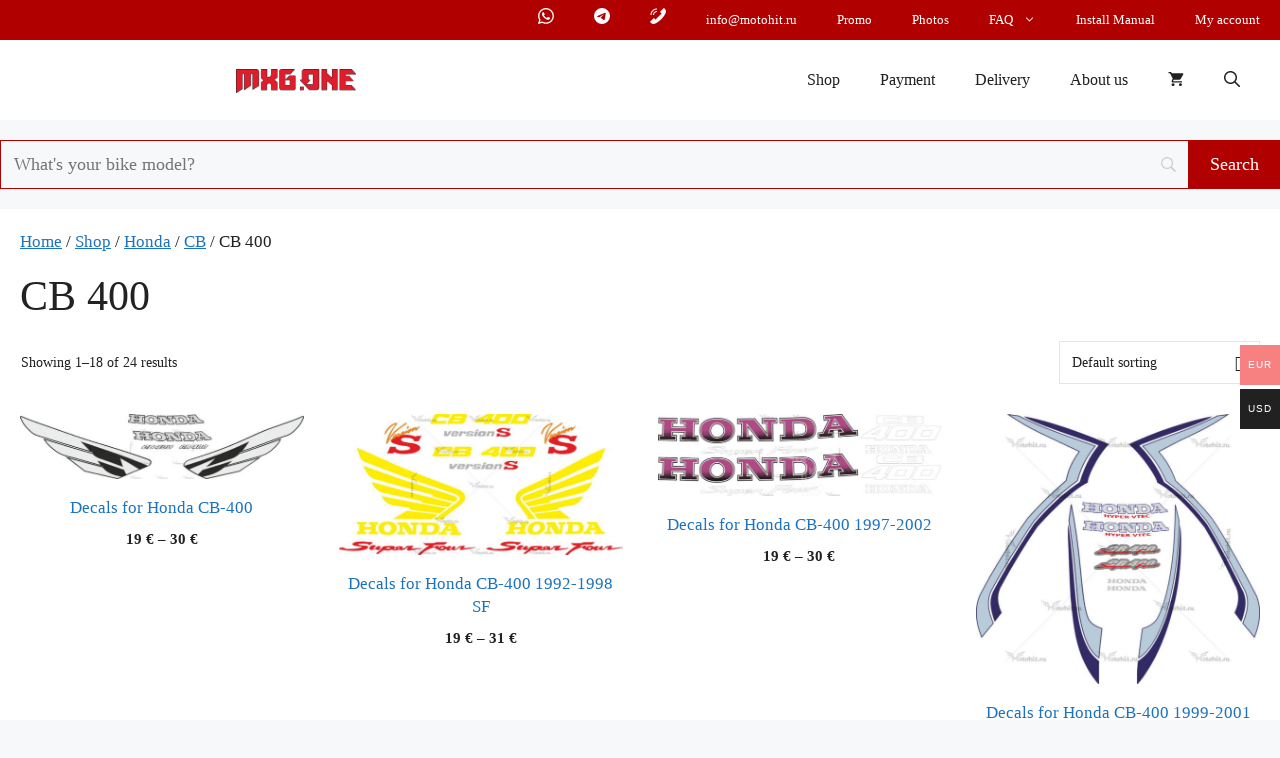

--- FILE ---
content_type: text/html; charset=UTF-8
request_url: https://mxg.one/cat/honda/cb/cb-400/
body_size: 38250
content:
<!DOCTYPE html>
<html lang="en-US">
<head><meta charset="UTF-8"><script>if(navigator.userAgent.match(/MSIE|Internet Explorer/i)||navigator.userAgent.match(/Trident\/7\..*?rv:11/i)){var href=document.location.href;if(!href.match(/[?&]nowprocket/)){if(href.indexOf("?")==-1){if(href.indexOf("#")==-1){document.location.href=href+"?nowprocket=1"}else{document.location.href=href.replace("#","?nowprocket=1#")}}else{if(href.indexOf("#")==-1){document.location.href=href+"&nowprocket=1"}else{document.location.href=href.replace("#","&nowprocket=1#")}}}}</script><script>(()=>{class RocketLazyLoadScripts{constructor(){this.v="2.0.4",this.userEvents=["keydown","keyup","mousedown","mouseup","mousemove","mouseover","mouseout","touchmove","touchstart","touchend","touchcancel","wheel","click","dblclick","input"],this.attributeEvents=["onblur","onclick","oncontextmenu","ondblclick","onfocus","onmousedown","onmouseenter","onmouseleave","onmousemove","onmouseout","onmouseover","onmouseup","onmousewheel","onscroll","onsubmit"]}async t(){this.i(),this.o(),/iP(ad|hone)/.test(navigator.userAgent)&&this.h(),this.u(),this.l(this),this.m(),this.k(this),this.p(this),this._(),await Promise.all([this.R(),this.L()]),this.lastBreath=Date.now(),this.S(this),this.P(),this.D(),this.O(),this.M(),await this.C(this.delayedScripts.normal),await this.C(this.delayedScripts.defer),await this.C(this.delayedScripts.async),await this.T(),await this.F(),await this.j(),await this.A(),window.dispatchEvent(new Event("rocket-allScriptsLoaded")),this.everythingLoaded=!0,this.lastTouchEnd&&await new Promise(t=>setTimeout(t,500-Date.now()+this.lastTouchEnd)),this.I(),this.H(),this.U(),this.W()}i(){this.CSPIssue=sessionStorage.getItem("rocketCSPIssue"),document.addEventListener("securitypolicyviolation",t=>{this.CSPIssue||"script-src-elem"!==t.violatedDirective||"data"!==t.blockedURI||(this.CSPIssue=!0,sessionStorage.setItem("rocketCSPIssue",!0))},{isRocket:!0})}o(){window.addEventListener("pageshow",t=>{this.persisted=t.persisted,this.realWindowLoadedFired=!0},{isRocket:!0}),window.addEventListener("pagehide",()=>{this.onFirstUserAction=null},{isRocket:!0})}h(){let t;function e(e){t=e}window.addEventListener("touchstart",e,{isRocket:!0}),window.addEventListener("touchend",function i(o){o.changedTouches[0]&&t.changedTouches[0]&&Math.abs(o.changedTouches[0].pageX-t.changedTouches[0].pageX)<10&&Math.abs(o.changedTouches[0].pageY-t.changedTouches[0].pageY)<10&&o.timeStamp-t.timeStamp<200&&(window.removeEventListener("touchstart",e,{isRocket:!0}),window.removeEventListener("touchend",i,{isRocket:!0}),"INPUT"===o.target.tagName&&"text"===o.target.type||(o.target.dispatchEvent(new TouchEvent("touchend",{target:o.target,bubbles:!0})),o.target.dispatchEvent(new MouseEvent("mouseover",{target:o.target,bubbles:!0})),o.target.dispatchEvent(new PointerEvent("click",{target:o.target,bubbles:!0,cancelable:!0,detail:1,clientX:o.changedTouches[0].clientX,clientY:o.changedTouches[0].clientY})),event.preventDefault()))},{isRocket:!0})}q(t){this.userActionTriggered||("mousemove"!==t.type||this.firstMousemoveIgnored?"keyup"===t.type||"mouseover"===t.type||"mouseout"===t.type||(this.userActionTriggered=!0,this.onFirstUserAction&&this.onFirstUserAction()):this.firstMousemoveIgnored=!0),"click"===t.type&&t.preventDefault(),t.stopPropagation(),t.stopImmediatePropagation(),"touchstart"===this.lastEvent&&"touchend"===t.type&&(this.lastTouchEnd=Date.now()),"click"===t.type&&(this.lastTouchEnd=0),this.lastEvent=t.type,t.composedPath&&t.composedPath()[0].getRootNode()instanceof ShadowRoot&&(t.rocketTarget=t.composedPath()[0]),this.savedUserEvents.push(t)}u(){this.savedUserEvents=[],this.userEventHandler=this.q.bind(this),this.userEvents.forEach(t=>window.addEventListener(t,this.userEventHandler,{passive:!1,isRocket:!0})),document.addEventListener("visibilitychange",this.userEventHandler,{isRocket:!0})}U(){this.userEvents.forEach(t=>window.removeEventListener(t,this.userEventHandler,{passive:!1,isRocket:!0})),document.removeEventListener("visibilitychange",this.userEventHandler,{isRocket:!0}),this.savedUserEvents.forEach(t=>{(t.rocketTarget||t.target).dispatchEvent(new window[t.constructor.name](t.type,t))})}m(){const t="return false",e=Array.from(this.attributeEvents,t=>"data-rocket-"+t),i="["+this.attributeEvents.join("],[")+"]",o="[data-rocket-"+this.attributeEvents.join("],[data-rocket-")+"]",s=(e,i,o)=>{o&&o!==t&&(e.setAttribute("data-rocket-"+i,o),e["rocket"+i]=new Function("event",o),e.setAttribute(i,t))};new MutationObserver(t=>{for(const n of t)"attributes"===n.type&&(n.attributeName.startsWith("data-rocket-")||this.everythingLoaded?n.attributeName.startsWith("data-rocket-")&&this.everythingLoaded&&this.N(n.target,n.attributeName.substring(12)):s(n.target,n.attributeName,n.target.getAttribute(n.attributeName))),"childList"===n.type&&n.addedNodes.forEach(t=>{if(t.nodeType===Node.ELEMENT_NODE)if(this.everythingLoaded)for(const i of[t,...t.querySelectorAll(o)])for(const t of i.getAttributeNames())e.includes(t)&&this.N(i,t.substring(12));else for(const e of[t,...t.querySelectorAll(i)])for(const t of e.getAttributeNames())this.attributeEvents.includes(t)&&s(e,t,e.getAttribute(t))})}).observe(document,{subtree:!0,childList:!0,attributeFilter:[...this.attributeEvents,...e]})}I(){this.attributeEvents.forEach(t=>{document.querySelectorAll("[data-rocket-"+t+"]").forEach(e=>{this.N(e,t)})})}N(t,e){const i=t.getAttribute("data-rocket-"+e);i&&(t.setAttribute(e,i),t.removeAttribute("data-rocket-"+e))}k(t){Object.defineProperty(HTMLElement.prototype,"onclick",{get(){return this.rocketonclick||null},set(e){this.rocketonclick=e,this.setAttribute(t.everythingLoaded?"onclick":"data-rocket-onclick","this.rocketonclick(event)")}})}S(t){function e(e,i){let o=e[i];e[i]=null,Object.defineProperty(e,i,{get:()=>o,set(s){t.everythingLoaded?o=s:e["rocket"+i]=o=s}})}e(document,"onreadystatechange"),e(window,"onload"),e(window,"onpageshow");try{Object.defineProperty(document,"readyState",{get:()=>t.rocketReadyState,set(e){t.rocketReadyState=e},configurable:!0}),document.readyState="loading"}catch(t){console.log("WPRocket DJE readyState conflict, bypassing")}}l(t){this.originalAddEventListener=EventTarget.prototype.addEventListener,this.originalRemoveEventListener=EventTarget.prototype.removeEventListener,this.savedEventListeners=[],EventTarget.prototype.addEventListener=function(e,i,o){o&&o.isRocket||!t.B(e,this)&&!t.userEvents.includes(e)||t.B(e,this)&&!t.userActionTriggered||e.startsWith("rocket-")||t.everythingLoaded?t.originalAddEventListener.call(this,e,i,o):(t.savedEventListeners.push({target:this,remove:!1,type:e,func:i,options:o}),"mouseenter"!==e&&"mouseleave"!==e||t.originalAddEventListener.call(this,e,t.savedUserEvents.push,o))},EventTarget.prototype.removeEventListener=function(e,i,o){o&&o.isRocket||!t.B(e,this)&&!t.userEvents.includes(e)||t.B(e,this)&&!t.userActionTriggered||e.startsWith("rocket-")||t.everythingLoaded?t.originalRemoveEventListener.call(this,e,i,o):t.savedEventListeners.push({target:this,remove:!0,type:e,func:i,options:o})}}J(t,e){this.savedEventListeners=this.savedEventListeners.filter(i=>{let o=i.type,s=i.target||window;return e!==o||t!==s||(this.B(o,s)&&(i.type="rocket-"+o),this.$(i),!1)})}H(){EventTarget.prototype.addEventListener=this.originalAddEventListener,EventTarget.prototype.removeEventListener=this.originalRemoveEventListener,this.savedEventListeners.forEach(t=>this.$(t))}$(t){t.remove?this.originalRemoveEventListener.call(t.target,t.type,t.func,t.options):this.originalAddEventListener.call(t.target,t.type,t.func,t.options)}p(t){let e;function i(e){return t.everythingLoaded?e:e.split(" ").map(t=>"load"===t||t.startsWith("load.")?"rocket-jquery-load":t).join(" ")}function o(o){function s(e){const s=o.fn[e];o.fn[e]=o.fn.init.prototype[e]=function(){return this[0]===window&&t.userActionTriggered&&("string"==typeof arguments[0]||arguments[0]instanceof String?arguments[0]=i(arguments[0]):"object"==typeof arguments[0]&&Object.keys(arguments[0]).forEach(t=>{const e=arguments[0][t];delete arguments[0][t],arguments[0][i(t)]=e})),s.apply(this,arguments),this}}if(o&&o.fn&&!t.allJQueries.includes(o)){const e={DOMContentLoaded:[],"rocket-DOMContentLoaded":[]};for(const t in e)document.addEventListener(t,()=>{e[t].forEach(t=>t())},{isRocket:!0});o.fn.ready=o.fn.init.prototype.ready=function(i){function s(){parseInt(o.fn.jquery)>2?setTimeout(()=>i.bind(document)(o)):i.bind(document)(o)}return"function"==typeof i&&(t.realDomReadyFired?!t.userActionTriggered||t.fauxDomReadyFired?s():e["rocket-DOMContentLoaded"].push(s):e.DOMContentLoaded.push(s)),o([])},s("on"),s("one"),s("off"),t.allJQueries.push(o)}e=o}t.allJQueries=[],o(window.jQuery),Object.defineProperty(window,"jQuery",{get:()=>e,set(t){o(t)}})}P(){const t=new Map;document.write=document.writeln=function(e){const i=document.currentScript,o=document.createRange(),s=i.parentElement;let n=t.get(i);void 0===n&&(n=i.nextSibling,t.set(i,n));const c=document.createDocumentFragment();o.setStart(c,0),c.appendChild(o.createContextualFragment(e)),s.insertBefore(c,n)}}async R(){return new Promise(t=>{this.userActionTriggered?t():this.onFirstUserAction=t})}async L(){return new Promise(t=>{document.addEventListener("DOMContentLoaded",()=>{this.realDomReadyFired=!0,t()},{isRocket:!0})})}async j(){return this.realWindowLoadedFired?Promise.resolve():new Promise(t=>{window.addEventListener("load",t,{isRocket:!0})})}M(){this.pendingScripts=[];this.scriptsMutationObserver=new MutationObserver(t=>{for(const e of t)e.addedNodes.forEach(t=>{"SCRIPT"!==t.tagName||t.noModule||t.isWPRocket||this.pendingScripts.push({script:t,promise:new Promise(e=>{const i=()=>{const i=this.pendingScripts.findIndex(e=>e.script===t);i>=0&&this.pendingScripts.splice(i,1),e()};t.addEventListener("load",i,{isRocket:!0}),t.addEventListener("error",i,{isRocket:!0}),setTimeout(i,1e3)})})})}),this.scriptsMutationObserver.observe(document,{childList:!0,subtree:!0})}async F(){await this.X(),this.pendingScripts.length?(await this.pendingScripts[0].promise,await this.F()):this.scriptsMutationObserver.disconnect()}D(){this.delayedScripts={normal:[],async:[],defer:[]},document.querySelectorAll("script[type$=rocketlazyloadscript]").forEach(t=>{t.hasAttribute("data-rocket-src")?t.hasAttribute("async")&&!1!==t.async?this.delayedScripts.async.push(t):t.hasAttribute("defer")&&!1!==t.defer||"module"===t.getAttribute("data-rocket-type")?this.delayedScripts.defer.push(t):this.delayedScripts.normal.push(t):this.delayedScripts.normal.push(t)})}async _(){await this.L();let t=[];document.querySelectorAll("script[type$=rocketlazyloadscript][data-rocket-src]").forEach(e=>{let i=e.getAttribute("data-rocket-src");if(i&&!i.startsWith("data:")){i.startsWith("//")&&(i=location.protocol+i);try{const o=new URL(i).origin;o!==location.origin&&t.push({src:o,crossOrigin:e.crossOrigin||"module"===e.getAttribute("data-rocket-type")})}catch(t){}}}),t=[...new Map(t.map(t=>[JSON.stringify(t),t])).values()],this.Y(t,"preconnect")}async G(t){if(await this.K(),!0!==t.noModule||!("noModule"in HTMLScriptElement.prototype))return new Promise(e=>{let i;function o(){(i||t).setAttribute("data-rocket-status","executed"),e()}try{if(navigator.userAgent.includes("Firefox/")||""===navigator.vendor||this.CSPIssue)i=document.createElement("script"),[...t.attributes].forEach(t=>{let e=t.nodeName;"type"!==e&&("data-rocket-type"===e&&(e="type"),"data-rocket-src"===e&&(e="src"),i.setAttribute(e,t.nodeValue))}),t.text&&(i.text=t.text),t.nonce&&(i.nonce=t.nonce),i.hasAttribute("src")?(i.addEventListener("load",o,{isRocket:!0}),i.addEventListener("error",()=>{i.setAttribute("data-rocket-status","failed-network"),e()},{isRocket:!0}),setTimeout(()=>{i.isConnected||e()},1)):(i.text=t.text,o()),i.isWPRocket=!0,t.parentNode.replaceChild(i,t);else{const i=t.getAttribute("data-rocket-type"),s=t.getAttribute("data-rocket-src");i?(t.type=i,t.removeAttribute("data-rocket-type")):t.removeAttribute("type"),t.addEventListener("load",o,{isRocket:!0}),t.addEventListener("error",i=>{this.CSPIssue&&i.target.src.startsWith("data:")?(console.log("WPRocket: CSP fallback activated"),t.removeAttribute("src"),this.G(t).then(e)):(t.setAttribute("data-rocket-status","failed-network"),e())},{isRocket:!0}),s?(t.fetchPriority="high",t.removeAttribute("data-rocket-src"),t.src=s):t.src="data:text/javascript;base64,"+window.btoa(unescape(encodeURIComponent(t.text)))}}catch(i){t.setAttribute("data-rocket-status","failed-transform"),e()}});t.setAttribute("data-rocket-status","skipped")}async C(t){const e=t.shift();return e?(e.isConnected&&await this.G(e),this.C(t)):Promise.resolve()}O(){this.Y([...this.delayedScripts.normal,...this.delayedScripts.defer,...this.delayedScripts.async],"preload")}Y(t,e){this.trash=this.trash||[];let i=!0;var o=document.createDocumentFragment();t.forEach(t=>{const s=t.getAttribute&&t.getAttribute("data-rocket-src")||t.src;if(s&&!s.startsWith("data:")){const n=document.createElement("link");n.href=s,n.rel=e,"preconnect"!==e&&(n.as="script",n.fetchPriority=i?"high":"low"),t.getAttribute&&"module"===t.getAttribute("data-rocket-type")&&(n.crossOrigin=!0),t.crossOrigin&&(n.crossOrigin=t.crossOrigin),t.integrity&&(n.integrity=t.integrity),t.nonce&&(n.nonce=t.nonce),o.appendChild(n),this.trash.push(n),i=!1}}),document.head.appendChild(o)}W(){this.trash.forEach(t=>t.remove())}async T(){try{document.readyState="interactive"}catch(t){}this.fauxDomReadyFired=!0;try{await this.K(),this.J(document,"readystatechange"),document.dispatchEvent(new Event("rocket-readystatechange")),await this.K(),document.rocketonreadystatechange&&document.rocketonreadystatechange(),await this.K(),this.J(document,"DOMContentLoaded"),document.dispatchEvent(new Event("rocket-DOMContentLoaded")),await this.K(),this.J(window,"DOMContentLoaded"),window.dispatchEvent(new Event("rocket-DOMContentLoaded"))}catch(t){console.error(t)}}async A(){try{document.readyState="complete"}catch(t){}try{await this.K(),this.J(document,"readystatechange"),document.dispatchEvent(new Event("rocket-readystatechange")),await this.K(),document.rocketonreadystatechange&&document.rocketonreadystatechange(),await this.K(),this.J(window,"load"),window.dispatchEvent(new Event("rocket-load")),await this.K(),window.rocketonload&&window.rocketonload(),await this.K(),this.allJQueries.forEach(t=>t(window).trigger("rocket-jquery-load")),await this.K(),this.J(window,"pageshow");const t=new Event("rocket-pageshow");t.persisted=this.persisted,window.dispatchEvent(t),await this.K(),window.rocketonpageshow&&window.rocketonpageshow({persisted:this.persisted})}catch(t){console.error(t)}}async K(){Date.now()-this.lastBreath>45&&(await this.X(),this.lastBreath=Date.now())}async X(){return document.hidden?new Promise(t=>setTimeout(t)):new Promise(t=>requestAnimationFrame(t))}B(t,e){return e===document&&"readystatechange"===t||(e===document&&"DOMContentLoaded"===t||(e===window&&"DOMContentLoaded"===t||(e===window&&"load"===t||e===window&&"pageshow"===t)))}static run(){(new RocketLazyLoadScripts).t()}}RocketLazyLoadScripts.run()})();</script>
	
	<meta name='robots' content='index, follow, max-image-preview:large, max-snippet:-1, max-video-preview:-1' />
	<style>img:is([sizes="auto" i], [sizes^="auto," i]) { contain-intrinsic-size: 3000px 1500px }</style>
	<meta name="viewport" content="width=device-width, initial-scale=1">
	<!-- This site is optimized with the Yoast SEO Premium plugin v24.7 (Yoast SEO v24.7) - https://yoast.com/wordpress/plugins/seo/ -->
	<title>CB 400 - MXG.ONE - BEST MOTO DECALS</title>
	<link rel="canonical" href="https://mxg.one/cat/honda/cb/cb-400/" />
	<link rel="next" href="https://mxg.one/cat/honda/cb/cb-400/page/2/" />
	<meta property="og:locale" content="en_US" />
	<meta property="og:type" content="article" />
	<meta property="og:title" content="Архивы CB 400" />
	<meta property="og:url" content="https://mxg.one/cat/honda/cb/cb-400/" />
	<meta property="og:site_name" content="MXG.ONE - BEST MOTO DECALS" />
	<meta name="twitter:card" content="summary_large_image" />
	<script type="application/ld+json" class="yoast-schema-graph">{"@context":"https://schema.org","@graph":[{"@type":"CollectionPage","@id":"https://mxg.one/cat/honda/cb/cb-400/","url":"https://mxg.one/cat/honda/cb/cb-400/","name":"CB 400 - MXG.ONE - BEST MOTO DECALS","isPartOf":{"@id":"https://mxg.one/#website"},"primaryImageOfPage":{"@id":"https://mxg.one/cat/honda/cb/cb-400/#primaryimage"},"image":{"@id":"https://mxg.one/cat/honda/cb/cb-400/#primaryimage"},"thumbnailUrl":"https://mxg.one/wp-content/uploads/2025/01/18.06.04.001-honda-cb-400-4.jpg","breadcrumb":{"@id":"https://mxg.one/cat/honda/cb/cb-400/#breadcrumb"},"inLanguage":"en-US"},{"@type":"ImageObject","inLanguage":"en-US","@id":"https://mxg.one/cat/honda/cb/cb-400/#primaryimage","url":"https://mxg.one/wp-content/uploads/2025/01/18.06.04.001-honda-cb-400-4.jpg","contentUrl":"https://mxg.one/wp-content/uploads/2025/01/18.06.04.001-honda-cb-400-4.jpg","width":1200,"height":274},{"@type":"BreadcrumbList","@id":"https://mxg.one/cat/honda/cb/cb-400/#breadcrumb","itemListElement":[{"@type":"ListItem","position":1,"name":"Главная страница","item":"https://mxg.one/"},{"@type":"ListItem","position":2,"name":"Honda","item":"https://mxg.one/cat/honda/"},{"@type":"ListItem","position":3,"name":"CB","item":"https://mxg.one/cat/honda/cb/"},{"@type":"ListItem","position":4,"name":"CB 400"}]},{"@type":"WebSite","@id":"https://mxg.one/#website","url":"https://mxg.one/","name":"Наклейки на мотоцикл - МОТОХИТ","description":"","publisher":{"@id":"https://mxg.one/#organization"},"potentialAction":[{"@type":"SearchAction","target":{"@type":"EntryPoint","urlTemplate":"https://mxg.one/?s={search_term_string}"},"query-input":{"@type":"PropertyValueSpecification","valueRequired":true,"valueName":"search_term_string"}}],"inLanguage":"en-US"},{"@type":"Organization","@id":"https://mxg.one/#organization","name":"Наклейки на мотоцикл - МОТОХИТ","url":"https://mxg.one/","logo":{"@type":"ImageObject","inLanguage":"en-US","@id":"https://mxg.one/#/schema/logo/image/","url":"https://mxg.one/wp-content/uploads/2025/01/cropped-favicon-1-270x270-1.png","contentUrl":"https://mxg.one/wp-content/uploads/2025/01/cropped-favicon-1-270x270-1.png","width":270,"height":270,"caption":"Наклейки на мотоцикл - МОТОХИТ"},"image":{"@id":"https://mxg.one/#/schema/logo/image/"},"hasMerchantReturnPolicy":{"@type":"MerchantReturnPolicy","merchantReturnLink":"https://mxg.one/oferta/"}}]}</script>
	<!-- / Yoast SEO Premium plugin. -->


<link rel='dns-prefetch' href='//api-maps.yandex.ru' />
<link rel='dns-prefetch' href='//www.googletagmanager.com' />


<link rel="alternate" type="application/rss+xml" title="MXG.ONE - BEST MOTO DECALS &raquo; Feed" href="https://mxg.one/feed/" />
<link rel="alternate" type="application/rss+xml" title="MXG.ONE - BEST MOTO DECALS &raquo; Comments Feed" href="https://mxg.one/comments/feed/" />
<link rel="alternate" type="application/rss+xml" title="MXG.ONE - BEST MOTO DECALS &raquo; CB 400 Category Feed" href="https://mxg.one/cat/honda/cb/cb-400/feed/" />
<script type="rocketlazyloadscript">
window._wpemojiSettings = {"baseUrl":"https:\/\/s.w.org\/images\/core\/emoji\/16.0.1\/72x72\/","ext":".png","svgUrl":"https:\/\/s.w.org\/images\/core\/emoji\/16.0.1\/svg\/","svgExt":".svg","source":{"concatemoji":"https:\/\/mxg.one\/wp-includes\/js\/wp-emoji-release.min.js?ver=6.8.3"}};
/*! This file is auto-generated */
!function(s,n){var o,i,e;function c(e){try{var t={supportTests:e,timestamp:(new Date).valueOf()};sessionStorage.setItem(o,JSON.stringify(t))}catch(e){}}function p(e,t,n){e.clearRect(0,0,e.canvas.width,e.canvas.height),e.fillText(t,0,0);var t=new Uint32Array(e.getImageData(0,0,e.canvas.width,e.canvas.height).data),a=(e.clearRect(0,0,e.canvas.width,e.canvas.height),e.fillText(n,0,0),new Uint32Array(e.getImageData(0,0,e.canvas.width,e.canvas.height).data));return t.every(function(e,t){return e===a[t]})}function u(e,t){e.clearRect(0,0,e.canvas.width,e.canvas.height),e.fillText(t,0,0);for(var n=e.getImageData(16,16,1,1),a=0;a<n.data.length;a++)if(0!==n.data[a])return!1;return!0}function f(e,t,n,a){switch(t){case"flag":return n(e,"\ud83c\udff3\ufe0f\u200d\u26a7\ufe0f","\ud83c\udff3\ufe0f\u200b\u26a7\ufe0f")?!1:!n(e,"\ud83c\udde8\ud83c\uddf6","\ud83c\udde8\u200b\ud83c\uddf6")&&!n(e,"\ud83c\udff4\udb40\udc67\udb40\udc62\udb40\udc65\udb40\udc6e\udb40\udc67\udb40\udc7f","\ud83c\udff4\u200b\udb40\udc67\u200b\udb40\udc62\u200b\udb40\udc65\u200b\udb40\udc6e\u200b\udb40\udc67\u200b\udb40\udc7f");case"emoji":return!a(e,"\ud83e\udedf")}return!1}function g(e,t,n,a){var r="undefined"!=typeof WorkerGlobalScope&&self instanceof WorkerGlobalScope?new OffscreenCanvas(300,150):s.createElement("canvas"),o=r.getContext("2d",{willReadFrequently:!0}),i=(o.textBaseline="top",o.font="600 32px Arial",{});return e.forEach(function(e){i[e]=t(o,e,n,a)}),i}function t(e){var t=s.createElement("script");t.src=e,t.defer=!0,s.head.appendChild(t)}"undefined"!=typeof Promise&&(o="wpEmojiSettingsSupports",i=["flag","emoji"],n.supports={everything:!0,everythingExceptFlag:!0},e=new Promise(function(e){s.addEventListener("DOMContentLoaded",e,{once:!0})}),new Promise(function(t){var n=function(){try{var e=JSON.parse(sessionStorage.getItem(o));if("object"==typeof e&&"number"==typeof e.timestamp&&(new Date).valueOf()<e.timestamp+604800&&"object"==typeof e.supportTests)return e.supportTests}catch(e){}return null}();if(!n){if("undefined"!=typeof Worker&&"undefined"!=typeof OffscreenCanvas&&"undefined"!=typeof URL&&URL.createObjectURL&&"undefined"!=typeof Blob)try{var e="postMessage("+g.toString()+"("+[JSON.stringify(i),f.toString(),p.toString(),u.toString()].join(",")+"));",a=new Blob([e],{type:"text/javascript"}),r=new Worker(URL.createObjectURL(a),{name:"wpTestEmojiSupports"});return void(r.onmessage=function(e){c(n=e.data),r.terminate(),t(n)})}catch(e){}c(n=g(i,f,p,u))}t(n)}).then(function(e){for(var t in e)n.supports[t]=e[t],n.supports.everything=n.supports.everything&&n.supports[t],"flag"!==t&&(n.supports.everythingExceptFlag=n.supports.everythingExceptFlag&&n.supports[t]);n.supports.everythingExceptFlag=n.supports.everythingExceptFlag&&!n.supports.flag,n.DOMReady=!1,n.readyCallback=function(){n.DOMReady=!0}}).then(function(){return e}).then(function(){var e;n.supports.everything||(n.readyCallback(),(e=n.source||{}).concatemoji?t(e.concatemoji):e.wpemoji&&e.twemoji&&(t(e.twemoji),t(e.wpemoji)))}))}((window,document),window._wpemojiSettings);
</script>
<link rel='stylesheet' id='woocommerce-multi-currency-css' href='https://mxg.one/wp-content/plugins/woocommerce-multi-currency/css/woocommerce-multi-currency.min.css?ver=2.3.11' media='all' />
<style id='woocommerce-multi-currency-inline-css'>
.woocommerce-multi-currency .wmc-list-currencies .wmc-currency.wmc-active {background: #f78080 !important;}.woocommerce-multi-currency .wmc-list-currencies .wmc-currency:hover {background: #f78080 !important;}.woocommerce-multi-currency .wmc-list-currencies .wmc-currency,.woocommerce-multi-currency .wmc-title, .woocommerce-multi-currency.wmc-price-switcher a {background: #212121 !important;}.woocommerce-multi-currency .wmc-title, .woocommerce-multi-currency .wmc-list-currencies .wmc-currency span,.woocommerce-multi-currency .wmc-list-currencies .wmc-currency a,.woocommerce-multi-currency.wmc-price-switcher a {color: #ffffff !important;}@media screen and (min-width: 769px) {.woocommerce-multi-currency.wmc-sidebar{top:50% !important;}}.woocommerce-multi-currency.wmc-sidebar .wmc-list-currencies .wmc-sidebar-open{background-color:#99999900;color:#cccccc;}.woocommerce-multi-currency.wmc-shortcode .wmc-currency{background-color:#ffffff;color:#212121}.woocommerce-multi-currency.wmc-shortcode .wmc-currency.wmc-active,.woocommerce-multi-currency.wmc-shortcode .wmc-current-currency{background-color:#ffffff;color:#212121}.woocommerce-multi-currency.wmc-shortcode.vertical-currency-symbols-circle:not(.wmc-currency-trigger-click) .wmc-currency-wrapper:hover .wmc-sub-currency,.woocommerce-multi-currency.wmc-shortcode.vertical-currency-symbols-circle.wmc-currency-trigger-click .wmc-sub-currency{animation: height_slide 100ms;}@keyframes height_slide {0% {height: 0;} 100% {height: 100%;} }
</style>
<style id='wp-emoji-styles-inline-css'>

	img.wp-smiley, img.emoji {
		display: inline !important;
		border: none !important;
		box-shadow: none !important;
		height: 1em !important;
		width: 1em !important;
		margin: 0 0.07em !important;
		vertical-align: -0.1em !important;
		background: none !important;
		padding: 0 !important;
	}
</style>
<link rel='stylesheet' id='wp-block-library-css' href='https://mxg.one/wp-includes/css/dist/block-library/style.min.css?ver=6.8.3' media='all' />
<style id='classic-theme-styles-inline-css'>
/*! This file is auto-generated */
.wp-block-button__link{color:#fff;background-color:#32373c;border-radius:9999px;box-shadow:none;text-decoration:none;padding:calc(.667em + 2px) calc(1.333em + 2px);font-size:1.125em}.wp-block-file__button{background:#32373c;color:#fff;text-decoration:none}
</style>
<style id='global-styles-inline-css'>
:root{--wp--preset--aspect-ratio--square: 1;--wp--preset--aspect-ratio--4-3: 4/3;--wp--preset--aspect-ratio--3-4: 3/4;--wp--preset--aspect-ratio--3-2: 3/2;--wp--preset--aspect-ratio--2-3: 2/3;--wp--preset--aspect-ratio--16-9: 16/9;--wp--preset--aspect-ratio--9-16: 9/16;--wp--preset--color--black: #000000;--wp--preset--color--cyan-bluish-gray: #abb8c3;--wp--preset--color--white: #ffffff;--wp--preset--color--pale-pink: #f78da7;--wp--preset--color--vivid-red: #cf2e2e;--wp--preset--color--luminous-vivid-orange: #ff6900;--wp--preset--color--luminous-vivid-amber: #fcb900;--wp--preset--color--light-green-cyan: #7bdcb5;--wp--preset--color--vivid-green-cyan: #00d084;--wp--preset--color--pale-cyan-blue: #8ed1fc;--wp--preset--color--vivid-cyan-blue: #0693e3;--wp--preset--color--vivid-purple: #9b51e0;--wp--preset--color--contrast: var(--contrast);--wp--preset--color--contrast-2: var(--contrast-2);--wp--preset--color--contrast-3: var(--contrast-3);--wp--preset--color--base: var(--base);--wp--preset--color--base-2: var(--base-2);--wp--preset--color--base-3: var(--base-3);--wp--preset--color--accent: var(--accent);--wp--preset--gradient--vivid-cyan-blue-to-vivid-purple: linear-gradient(135deg,rgba(6,147,227,1) 0%,rgb(155,81,224) 100%);--wp--preset--gradient--light-green-cyan-to-vivid-green-cyan: linear-gradient(135deg,rgb(122,220,180) 0%,rgb(0,208,130) 100%);--wp--preset--gradient--luminous-vivid-amber-to-luminous-vivid-orange: linear-gradient(135deg,rgba(252,185,0,1) 0%,rgba(255,105,0,1) 100%);--wp--preset--gradient--luminous-vivid-orange-to-vivid-red: linear-gradient(135deg,rgba(255,105,0,1) 0%,rgb(207,46,46) 100%);--wp--preset--gradient--very-light-gray-to-cyan-bluish-gray: linear-gradient(135deg,rgb(238,238,238) 0%,rgb(169,184,195) 100%);--wp--preset--gradient--cool-to-warm-spectrum: linear-gradient(135deg,rgb(74,234,220) 0%,rgb(151,120,209) 20%,rgb(207,42,186) 40%,rgb(238,44,130) 60%,rgb(251,105,98) 80%,rgb(254,248,76) 100%);--wp--preset--gradient--blush-light-purple: linear-gradient(135deg,rgb(255,206,236) 0%,rgb(152,150,240) 100%);--wp--preset--gradient--blush-bordeaux: linear-gradient(135deg,rgb(254,205,165) 0%,rgb(254,45,45) 50%,rgb(107,0,62) 100%);--wp--preset--gradient--luminous-dusk: linear-gradient(135deg,rgb(255,203,112) 0%,rgb(199,81,192) 50%,rgb(65,88,208) 100%);--wp--preset--gradient--pale-ocean: linear-gradient(135deg,rgb(255,245,203) 0%,rgb(182,227,212) 50%,rgb(51,167,181) 100%);--wp--preset--gradient--electric-grass: linear-gradient(135deg,rgb(202,248,128) 0%,rgb(113,206,126) 100%);--wp--preset--gradient--midnight: linear-gradient(135deg,rgb(2,3,129) 0%,rgb(40,116,252) 100%);--wp--preset--font-size--small: 13px;--wp--preset--font-size--medium: 20px;--wp--preset--font-size--large: 36px;--wp--preset--font-size--x-large: 42px;--wp--preset--spacing--20: 0.44rem;--wp--preset--spacing--30: 0.67rem;--wp--preset--spacing--40: 1rem;--wp--preset--spacing--50: 1.5rem;--wp--preset--spacing--60: 2.25rem;--wp--preset--spacing--70: 3.38rem;--wp--preset--spacing--80: 5.06rem;--wp--preset--shadow--natural: 6px 6px 9px rgba(0, 0, 0, 0.2);--wp--preset--shadow--deep: 12px 12px 50px rgba(0, 0, 0, 0.4);--wp--preset--shadow--sharp: 6px 6px 0px rgba(0, 0, 0, 0.2);--wp--preset--shadow--outlined: 6px 6px 0px -3px rgba(255, 255, 255, 1), 6px 6px rgba(0, 0, 0, 1);--wp--preset--shadow--crisp: 6px 6px 0px rgba(0, 0, 0, 1);}:where(.is-layout-flex){gap: 0.5em;}:where(.is-layout-grid){gap: 0.5em;}body .is-layout-flex{display: flex;}.is-layout-flex{flex-wrap: wrap;align-items: center;}.is-layout-flex > :is(*, div){margin: 0;}body .is-layout-grid{display: grid;}.is-layout-grid > :is(*, div){margin: 0;}:where(.wp-block-columns.is-layout-flex){gap: 2em;}:where(.wp-block-columns.is-layout-grid){gap: 2em;}:where(.wp-block-post-template.is-layout-flex){gap: 1.25em;}:where(.wp-block-post-template.is-layout-grid){gap: 1.25em;}.has-black-color{color: var(--wp--preset--color--black) !important;}.has-cyan-bluish-gray-color{color: var(--wp--preset--color--cyan-bluish-gray) !important;}.has-white-color{color: var(--wp--preset--color--white) !important;}.has-pale-pink-color{color: var(--wp--preset--color--pale-pink) !important;}.has-vivid-red-color{color: var(--wp--preset--color--vivid-red) !important;}.has-luminous-vivid-orange-color{color: var(--wp--preset--color--luminous-vivid-orange) !important;}.has-luminous-vivid-amber-color{color: var(--wp--preset--color--luminous-vivid-amber) !important;}.has-light-green-cyan-color{color: var(--wp--preset--color--light-green-cyan) !important;}.has-vivid-green-cyan-color{color: var(--wp--preset--color--vivid-green-cyan) !important;}.has-pale-cyan-blue-color{color: var(--wp--preset--color--pale-cyan-blue) !important;}.has-vivid-cyan-blue-color{color: var(--wp--preset--color--vivid-cyan-blue) !important;}.has-vivid-purple-color{color: var(--wp--preset--color--vivid-purple) !important;}.has-black-background-color{background-color: var(--wp--preset--color--black) !important;}.has-cyan-bluish-gray-background-color{background-color: var(--wp--preset--color--cyan-bluish-gray) !important;}.has-white-background-color{background-color: var(--wp--preset--color--white) !important;}.has-pale-pink-background-color{background-color: var(--wp--preset--color--pale-pink) !important;}.has-vivid-red-background-color{background-color: var(--wp--preset--color--vivid-red) !important;}.has-luminous-vivid-orange-background-color{background-color: var(--wp--preset--color--luminous-vivid-orange) !important;}.has-luminous-vivid-amber-background-color{background-color: var(--wp--preset--color--luminous-vivid-amber) !important;}.has-light-green-cyan-background-color{background-color: var(--wp--preset--color--light-green-cyan) !important;}.has-vivid-green-cyan-background-color{background-color: var(--wp--preset--color--vivid-green-cyan) !important;}.has-pale-cyan-blue-background-color{background-color: var(--wp--preset--color--pale-cyan-blue) !important;}.has-vivid-cyan-blue-background-color{background-color: var(--wp--preset--color--vivid-cyan-blue) !important;}.has-vivid-purple-background-color{background-color: var(--wp--preset--color--vivid-purple) !important;}.has-black-border-color{border-color: var(--wp--preset--color--black) !important;}.has-cyan-bluish-gray-border-color{border-color: var(--wp--preset--color--cyan-bluish-gray) !important;}.has-white-border-color{border-color: var(--wp--preset--color--white) !important;}.has-pale-pink-border-color{border-color: var(--wp--preset--color--pale-pink) !important;}.has-vivid-red-border-color{border-color: var(--wp--preset--color--vivid-red) !important;}.has-luminous-vivid-orange-border-color{border-color: var(--wp--preset--color--luminous-vivid-orange) !important;}.has-luminous-vivid-amber-border-color{border-color: var(--wp--preset--color--luminous-vivid-amber) !important;}.has-light-green-cyan-border-color{border-color: var(--wp--preset--color--light-green-cyan) !important;}.has-vivid-green-cyan-border-color{border-color: var(--wp--preset--color--vivid-green-cyan) !important;}.has-pale-cyan-blue-border-color{border-color: var(--wp--preset--color--pale-cyan-blue) !important;}.has-vivid-cyan-blue-border-color{border-color: var(--wp--preset--color--vivid-cyan-blue) !important;}.has-vivid-purple-border-color{border-color: var(--wp--preset--color--vivid-purple) !important;}.has-vivid-cyan-blue-to-vivid-purple-gradient-background{background: var(--wp--preset--gradient--vivid-cyan-blue-to-vivid-purple) !important;}.has-light-green-cyan-to-vivid-green-cyan-gradient-background{background: var(--wp--preset--gradient--light-green-cyan-to-vivid-green-cyan) !important;}.has-luminous-vivid-amber-to-luminous-vivid-orange-gradient-background{background: var(--wp--preset--gradient--luminous-vivid-amber-to-luminous-vivid-orange) !important;}.has-luminous-vivid-orange-to-vivid-red-gradient-background{background: var(--wp--preset--gradient--luminous-vivid-orange-to-vivid-red) !important;}.has-very-light-gray-to-cyan-bluish-gray-gradient-background{background: var(--wp--preset--gradient--very-light-gray-to-cyan-bluish-gray) !important;}.has-cool-to-warm-spectrum-gradient-background{background: var(--wp--preset--gradient--cool-to-warm-spectrum) !important;}.has-blush-light-purple-gradient-background{background: var(--wp--preset--gradient--blush-light-purple) !important;}.has-blush-bordeaux-gradient-background{background: var(--wp--preset--gradient--blush-bordeaux) !important;}.has-luminous-dusk-gradient-background{background: var(--wp--preset--gradient--luminous-dusk) !important;}.has-pale-ocean-gradient-background{background: var(--wp--preset--gradient--pale-ocean) !important;}.has-electric-grass-gradient-background{background: var(--wp--preset--gradient--electric-grass) !important;}.has-midnight-gradient-background{background: var(--wp--preset--gradient--midnight) !important;}.has-small-font-size{font-size: var(--wp--preset--font-size--small) !important;}.has-medium-font-size{font-size: var(--wp--preset--font-size--medium) !important;}.has-large-font-size{font-size: var(--wp--preset--font-size--large) !important;}.has-x-large-font-size{font-size: var(--wp--preset--font-size--x-large) !important;}
:where(.wp-block-post-template.is-layout-flex){gap: 1.25em;}:where(.wp-block-post-template.is-layout-grid){gap: 1.25em;}
:where(.wp-block-columns.is-layout-flex){gap: 2em;}:where(.wp-block-columns.is-layout-grid){gap: 2em;}
:root :where(.wp-block-pullquote){font-size: 1.5em;line-height: 1.6;}
</style>
<link rel='stylesheet' id='cookie-notice-front-css' href='https://mxg.one/wp-content/plugins/cookie-notice/css/front.min.css?ver=2.5.8' media='all' />
<link data-minify="1" rel='stylesheet' id='fpd-js-css' href='https://mxg.one/wp-content/cache/min/1/wp-content/plugins/fancy-product-designer/assets/css/FancyProductDesigner-all.min.css?ver=1763559942' media='all' />
<link data-minify="1" rel='stylesheet' id='fpd-single-product-css' href='https://mxg.one/wp-content/cache/min/1/wp-content/plugins/fancy-product-designer/assets/css/fancy-product.css?ver=1763559942' media='all' />
<link data-minify="1" rel='stylesheet' id='fivepost-wp-styles-css' href='https://mxg.one/wp-content/cache/min/1/wp-content/plugins/fivepost/assets/css/styles.css?ver=1763559942' media='all' />
<link data-minify="1" rel='stylesheet' id='woocommerce-layout-css' href='https://mxg.one/wp-content/cache/min/1/wp-content/plugins/woocommerce/assets/css/woocommerce-layout.css?ver=1763559942' media='all' />
<link data-minify="1" rel='stylesheet' id='woocommerce-smallscreen-css' href='https://mxg.one/wp-content/cache/min/1/wp-content/plugins/woocommerce/assets/css/woocommerce-smallscreen.css?ver=1763559942' media='only screen and (max-width: 768px)' />
<link data-minify="1" rel='stylesheet' id='woocommerce-general-css' href='https://mxg.one/wp-content/cache/background-css/1/mxg.one/wp-content/cache/min/1/wp-content/plugins/woocommerce/assets/css/woocommerce.css?ver=1763559942&wpr_t=1764101053' media='all' />
<style id='woocommerce-inline-inline-css'>
.woocommerce form .form-row .required { visibility: visible; }
</style>
<link data-minify="1" rel='stylesheet' id='brands-styles-css' href='https://mxg.one/wp-content/cache/min/1/wp-content/plugins/woocommerce/assets/css/brands.css?ver=1763559942' media='all' />
<link rel='stylesheet' id='wcipi_setting_intlTelInput-css' href='https://mxg.one/wp-content/plugins/wcipi-plugin/css/wcipi-intlTelInput.min.css?ver=2.1.8' media='all' />
<link data-minify="1" rel='stylesheet' id='wcipi_setting_intlTelInputMainCss-css' href='https://mxg.one/wp-content/cache/min/1/wp-content/plugins/wcipi-plugin/css/wcipi-styles.css?ver=1763559942' media='all' />
<link rel='stylesheet' id='generate-widget-areas-css' href='https://mxg.one/wp-content/themes/generatepress/assets/css/components/widget-areas.min.css?ver=3.6.0' media='all' />
<link rel='stylesheet' id='generate-style-css' href='https://mxg.one/wp-content/themes/generatepress/assets/css/main.min.css?ver=3.6.0' media='all' />
<style id='generate-style-inline-css'>
body{background-color:var(--base-2);color:var(--contrast);}a{color:var(--accent);}a{text-decoration:underline;}.entry-title a, .site-branding a, a.button, .wp-block-button__link, .main-navigation a{text-decoration:none;}a:hover, a:focus, a:active{color:var(--contrast);}.grid-container{max-width:1440px;}.wp-block-group__inner-container{max-width:1440px;margin-left:auto;margin-right:auto;}.site-header .header-image{width:120px;}.generate-back-to-top{font-size:20px;border-radius:3px;position:fixed;bottom:30px;right:30px;line-height:40px;width:40px;text-align:center;z-index:10;transition:opacity 300ms ease-in-out;opacity:0.1;transform:translateY(1000px);}.generate-back-to-top__show{opacity:1;transform:translateY(0);}:root{--contrast:#222222;--contrast-2:#575760;--contrast-3:#b2b2be;--base:#f0f0f0;--base-2:#f7f8f9;--base-3:#ffffff;--accent:#1e73be;}:root .has-contrast-color{color:var(--contrast);}:root .has-contrast-background-color{background-color:var(--contrast);}:root .has-contrast-2-color{color:var(--contrast-2);}:root .has-contrast-2-background-color{background-color:var(--contrast-2);}:root .has-contrast-3-color{color:var(--contrast-3);}:root .has-contrast-3-background-color{background-color:var(--contrast-3);}:root .has-base-color{color:var(--base);}:root .has-base-background-color{background-color:var(--base);}:root .has-base-2-color{color:var(--base-2);}:root .has-base-2-background-color{background-color:var(--base-2);}:root .has-base-3-color{color:var(--base-3);}:root .has-base-3-background-color{background-color:var(--base-3);}:root .has-accent-color{color:var(--accent);}:root .has-accent-background-color{background-color:var(--accent);}.gp-modal:not(.gp-modal--open):not(.gp-modal--transition){display:none;}.gp-modal--transition:not(.gp-modal--open){pointer-events:none;}.gp-modal-overlay:not(.gp-modal-overlay--open):not(.gp-modal--transition){display:none;}.gp-modal__overlay{display:none;position:fixed;top:0;left:0;right:0;bottom:0;background:rgba(0,0,0,0.2);display:flex;justify-content:center;align-items:center;z-index:10000;backdrop-filter:blur(3px);transition:opacity 500ms ease;opacity:0;}.gp-modal--open:not(.gp-modal--transition) .gp-modal__overlay{opacity:1;}.gp-modal__container{max-width:100%;max-height:100vh;transform:scale(0.9);transition:transform 500ms ease;padding:0 10px;}.gp-modal--open:not(.gp-modal--transition) .gp-modal__container{transform:scale(1);}.search-modal-fields{display:flex;}.gp-search-modal .gp-modal__overlay{align-items:flex-start;padding-top:25vh;background:var(--gp-search-modal-overlay-bg-color);}.search-modal-form{width:500px;max-width:100%;background-color:var(--gp-search-modal-bg-color);color:var(--gp-search-modal-text-color);}.search-modal-form .search-field, .search-modal-form .search-field:focus{width:100%;height:60px;background-color:transparent;border:0;appearance:none;color:currentColor;}.search-modal-fields button, .search-modal-fields button:active, .search-modal-fields button:focus, .search-modal-fields button:hover{background-color:transparent;border:0;color:currentColor;width:60px;}.main-navigation a, .main-navigation .menu-toggle, .main-navigation .menu-bar-items{font-family:Comfortaa, display;font-size:16px;}.site-info{font-family:Comfortaa, display;}body, button, input, select, textarea{font-family:Comfortaa, display;}h2{font-size:22px;line-height:1.4em;}.top-bar{background-color:#133F60;color:#ffffff;}.top-bar a{color:#ffffff;}.top-bar a:hover{color:#303030;}.site-header{background-color:var(--base-3);}.main-title a,.main-title a:hover{color:var(--contrast);}.site-description{color:var(--contrast-2);}.mobile-menu-control-wrapper .menu-toggle,.mobile-menu-control-wrapper .menu-toggle:hover,.mobile-menu-control-wrapper .menu-toggle:focus,.has-inline-mobile-toggle #site-navigation.toggled{background-color:rgba(0, 0, 0, 0.02);}.main-navigation,.main-navigation ul ul{background-color:var(--base-3);}.main-navigation .main-nav ul li a, .main-navigation .menu-toggle, .main-navigation .menu-bar-items{color:var(--contrast);}.main-navigation .main-nav ul li:not([class*="current-menu-"]):hover > a, .main-navigation .main-nav ul li:not([class*="current-menu-"]):focus > a, .main-navigation .main-nav ul li.sfHover:not([class*="current-menu-"]) > a, .main-navigation .menu-bar-item:hover > a, .main-navigation .menu-bar-item.sfHover > a{color:var(--accent);}button.menu-toggle:hover,button.menu-toggle:focus{color:var(--contrast);}.main-navigation .main-nav ul li[class*="current-menu-"] > a{color:var(--accent);}.navigation-search input[type="search"],.navigation-search input[type="search"]:active, .navigation-search input[type="search"]:focus, .main-navigation .main-nav ul li.search-item.active > a, .main-navigation .menu-bar-items .search-item.active > a{color:var(--accent);}.main-navigation ul ul{background-color:var(--base);}.separate-containers .inside-article, .separate-containers .comments-area, .separate-containers .page-header, .one-container .container, .separate-containers .paging-navigation, .inside-page-header{background-color:var(--base-3);}.entry-title a{color:var(--contrast);}.entry-title a:hover{color:var(--contrast-2);}.entry-meta{color:var(--contrast-2);}.sidebar .widget{background-color:var(--base-3);}.footer-widgets{background-color:var(--base-3);}.site-info{background-color:var(--base-3);}input[type="text"],input[type="email"],input[type="url"],input[type="password"],input[type="search"],input[type="tel"],input[type="number"],textarea,select{color:var(--contrast);background-color:var(--base-2);border-color:var(--base);}input[type="text"]:focus,input[type="email"]:focus,input[type="url"]:focus,input[type="password"]:focus,input[type="search"]:focus,input[type="tel"]:focus,input[type="number"]:focus,textarea:focus,select:focus{color:var(--contrast);background-color:var(--base-2);border-color:var(--contrast-3);}button,html input[type="button"],input[type="reset"],input[type="submit"],a.button,a.wp-block-button__link:not(.has-background){color:#ffffff;background-color:#55555e;}button:hover,html input[type="button"]:hover,input[type="reset"]:hover,input[type="submit"]:hover,a.button:hover,button:focus,html input[type="button"]:focus,input[type="reset"]:focus,input[type="submit"]:focus,a.button:focus,a.wp-block-button__link:not(.has-background):active,a.wp-block-button__link:not(.has-background):focus,a.wp-block-button__link:not(.has-background):hover{color:#ffffff;background-color:#3f4047;}a.generate-back-to-top{background-color:rgba( 0,0,0,0.4 );color:#ffffff;}a.generate-back-to-top:hover,a.generate-back-to-top:focus{background-color:rgba( 0,0,0,0.6 );color:#ffffff;}:root{--gp-search-modal-bg-color:var(--base-3);--gp-search-modal-text-color:var(--contrast);--gp-search-modal-overlay-bg-color:rgba(0,0,0,0.2);}@media (max-width: 768px){.main-navigation .menu-bar-item:hover > a, .main-navigation .menu-bar-item.sfHover > a{background:none;color:var(--contrast);}}.inside-header{padding:20px;}.nav-below-header .main-navigation .inside-navigation.grid-container, .nav-above-header .main-navigation .inside-navigation.grid-container{padding:0px;}.separate-containers .inside-article, .separate-containers .comments-area, .separate-containers .page-header, .separate-containers .paging-navigation, .one-container .site-content, .inside-page-header{padding:20px;}.site-main .wp-block-group__inner-container{padding:20px;}.separate-containers .paging-navigation{padding-top:20px;padding-bottom:20px;}.entry-content .alignwide, body:not(.no-sidebar) .entry-content .alignfull{margin-left:-20px;width:calc(100% + 40px);max-width:calc(100% + 40px);}.one-container.right-sidebar .site-main,.one-container.both-right .site-main{margin-right:20px;}.one-container.left-sidebar .site-main,.one-container.both-left .site-main{margin-left:20px;}.one-container.both-sidebars .site-main{margin:0px 20px 0px 20px;}.one-container.archive .post:not(:last-child):not(.is-loop-template-item), .one-container.blog .post:not(:last-child):not(.is-loop-template-item){padding-bottom:20px;}.main-navigation .main-nav ul li a,.menu-toggle,.main-navigation .menu-bar-item > a{line-height:40px;}.navigation-search input[type="search"]{height:40px;}.rtl .menu-item-has-children .dropdown-menu-toggle{padding-left:20px;}.rtl .main-navigation .main-nav ul li.menu-item-has-children > a{padding-right:20px;}.widget-area .widget{padding:20px;}.footer-widgets-container{padding:20px;}.inside-site-info{padding:20px;}@media (max-width:768px){.separate-containers .inside-article, .separate-containers .comments-area, .separate-containers .page-header, .separate-containers .paging-navigation, .one-container .site-content, .inside-page-header{padding:30px;}.site-main .wp-block-group__inner-container{padding:30px;}.inside-top-bar{padding-right:30px;padding-left:30px;}.inside-header{padding-right:30px;padding-left:30px;}.widget-area .widget{padding-top:30px;padding-right:30px;padding-bottom:30px;padding-left:30px;}.footer-widgets-container{padding-top:30px;padding-right:30px;padding-bottom:30px;padding-left:30px;}.inside-site-info{padding-right:30px;padding-left:30px;}.entry-content .alignwide, body:not(.no-sidebar) .entry-content .alignfull{margin-left:-30px;width:calc(100% + 60px);max-width:calc(100% + 60px);}.one-container .site-main .paging-navigation{margin-bottom:20px;}}/* End cached CSS */.is-right-sidebar{width:30%;}.is-left-sidebar{width:30%;}.site-content .content-area{width:100%;}@media (max-width: 768px){.main-navigation .menu-toggle,.sidebar-nav-mobile:not(#sticky-placeholder){display:block;}.main-navigation ul,.gen-sidebar-nav,.main-navigation:not(.slideout-navigation):not(.toggled) .main-nav > ul,.has-inline-mobile-toggle #site-navigation .inside-navigation > *:not(.navigation-search):not(.main-nav){display:none;}.nav-align-right .inside-navigation,.nav-align-center .inside-navigation{justify-content:space-between;}.has-inline-mobile-toggle .mobile-menu-control-wrapper{display:flex;flex-wrap:wrap;}.has-inline-mobile-toggle .inside-header{flex-direction:row;text-align:left;flex-wrap:wrap;}.has-inline-mobile-toggle .header-widget,.has-inline-mobile-toggle #site-navigation{flex-basis:100%;}.nav-float-left .has-inline-mobile-toggle #site-navigation{order:10;}}
.dynamic-author-image-rounded{border-radius:100%;}.dynamic-featured-image, .dynamic-author-image{vertical-align:middle;}.one-container.blog .dynamic-content-template:not(:last-child), .one-container.archive .dynamic-content-template:not(:last-child){padding-bottom:0px;}.dynamic-entry-excerpt > p:last-child{margin-bottom:0px;}
.main-navigation .main-nav ul li a,.menu-toggle,.main-navigation .menu-bar-item > a{transition: line-height 300ms ease}.fl-builder-edit .navigation-stick {z-index: 10 !important;}.main-navigation.toggled .main-nav > ul{background-color: var(--base-3)}.sticky-enabled .gen-sidebar-nav.is_stuck .main-navigation {margin-bottom: 0px;}.sticky-enabled .gen-sidebar-nav.is_stuck {z-index: 500;}.sticky-enabled .main-navigation.is_stuck {box-shadow: 0 2px 2px -2px rgba(0, 0, 0, .2);}.navigation-stick:not(.gen-sidebar-nav) {left: 0;right: 0;width: 100% !important;}@media (max-width: 768px){#sticky-placeholder{height:0;overflow:hidden;}.has-inline-mobile-toggle #site-navigation.toggled{margin-top:0;}.has-inline-mobile-menu #site-navigation.toggled .main-nav > ul{top:1.5em;}}.nav-float-right .navigation-stick {width: 100% !important;left: 0;}.nav-float-right .navigation-stick .navigation-branding {margin-right: auto;}.main-navigation.has-sticky-branding:not(.grid-container) .inside-navigation:not(.grid-container) .navigation-branding{margin-left: 10px;}.main-navigation.navigation-stick.has-sticky-branding .inside-navigation.grid-container{padding-left:20px;padding-right:20px;}@media (max-width:768px){.main-navigation.navigation-stick.has-sticky-branding .inside-navigation.grid-container{padding-left:0;padding-right:0;}}
@media (max-width: 1024px),(min-width:1025px){.main-navigation.sticky-navigation-transition .main-nav > ul > li > a,.sticky-navigation-transition .menu-toggle,.main-navigation.sticky-navigation-transition .menu-bar-item > a, .sticky-navigation-transition .navigation-branding .main-title{line-height:40px;}.main-navigation.sticky-navigation-transition .site-logo img, .main-navigation.sticky-navigation-transition .navigation-search input[type="search"], .main-navigation.sticky-navigation-transition .navigation-branding img{height:40px;}}
</style>
<link rel="stylesheet" href="https://mxg.one/wp-content/cache/fonts/1/google-fonts/css/3/0/9/14a8ace46a4376a8d4dbd1a80ef3e.css" data-wpr-hosted-gf-parameters="family=Comfortaa%3A300%2Cregular%2C500%2C600%2C700&display=auto&ver=3.6.0"/>
<style id='akismet-widget-style-inline-css'>

			.a-stats {
				--akismet-color-mid-green: #357b49;
				--akismet-color-white: #fff;
				--akismet-color-light-grey: #f6f7f7;

				max-width: 350px;
				width: auto;
			}

			.a-stats * {
				all: unset;
				box-sizing: border-box;
			}

			.a-stats strong {
				font-weight: 600;
			}

			.a-stats a.a-stats__link,
			.a-stats a.a-stats__link:visited,
			.a-stats a.a-stats__link:active {
				background: var(--akismet-color-mid-green);
				border: none;
				box-shadow: none;
				border-radius: 8px;
				color: var(--akismet-color-white);
				cursor: pointer;
				display: block;
				font-family: -apple-system, BlinkMacSystemFont, 'Segoe UI', 'Roboto', 'Oxygen-Sans', 'Ubuntu', 'Cantarell', 'Helvetica Neue', sans-serif;
				font-weight: 500;
				padding: 12px;
				text-align: center;
				text-decoration: none;
				transition: all 0.2s ease;
			}

			/* Extra specificity to deal with TwentyTwentyOne focus style */
			.widget .a-stats a.a-stats__link:focus {
				background: var(--akismet-color-mid-green);
				color: var(--akismet-color-white);
				text-decoration: none;
			}

			.a-stats a.a-stats__link:hover {
				filter: brightness(110%);
				box-shadow: 0 4px 12px rgba(0, 0, 0, 0.06), 0 0 2px rgba(0, 0, 0, 0.16);
			}

			.a-stats .count {
				color: var(--akismet-color-white);
				display: block;
				font-size: 1.5em;
				line-height: 1.4;
				padding: 0 13px;
				white-space: nowrap;
			}
		
</style>
<link rel='stylesheet' id='searchwp-forms-css' href='https://mxg.one/wp-content/plugins/searchwp/assets/css/frontend/search-forms.min.css?ver=4.4.0' media='all' />
<link rel='stylesheet' id='generate-blog-images-css' href='https://mxg.one/wp-content/plugins/gp-premium/blog/functions/css/featured-images.min.css?ver=2.5.2' media='all' />
<link rel='stylesheet' id='generate-secondary-nav-css' href='https://mxg.one/wp-content/plugins/gp-premium/secondary-nav/functions/css/main.min.css?ver=2.5.2' media='all' />
<style id='generate-secondary-nav-inline-css'>
.secondary-navigation{background-color:#b00000;}.secondary-nav-below-header .secondary-navigation .inside-navigation.grid-container, .secondary-nav-above-header .secondary-navigation .inside-navigation.grid-container{padding:0px;}.secondary-navigation .main-nav ul li a,.secondary-navigation .menu-toggle,.secondary-menu-bar-items .menu-bar-item > a{color:#ffffff;}.secondary-navigation .secondary-menu-bar-items{color:#ffffff;}button.secondary-menu-toggle:hover,button.secondary-menu-toggle:focus{color:#ffffff;}.widget-area .secondary-navigation{margin-bottom:20px;}.secondary-navigation ul ul{background-color:#303030;top:auto;}.secondary-navigation .main-nav ul ul li a{color:#ffffff;}.secondary-navigation .main-nav ul li:not([class*="current-menu-"]):hover > a, .secondary-navigation .main-nav ul li:not([class*="current-menu-"]):focus > a, .secondary-navigation .main-nav ul li.sfHover:not([class*="current-menu-"]) > a, .secondary-menu-bar-items .menu-bar-item:hover > a{color:#ffffff;background-color:#303030;}.secondary-navigation .main-nav ul ul li:not([class*="current-menu-"]):hover > a,.secondary-navigation .main-nav ul ul li:not([class*="current-menu-"]):focus > a,.secondary-navigation .main-nav ul ul li.sfHover:not([class*="current-menu-"]) > a{color:#ffffff;background-color:#474747;}.secondary-navigation .main-nav ul li[class*="current-menu-"] > a{color:#222222;background-color:#ffffff;}.secondary-navigation .main-nav ul ul li[class*="current-menu-"] > a{color:#ffffff;background-color:#474747;}.secondary-navigation.toggled .dropdown-menu-toggle:before{display:none;}@media (max-width: 768px) {.secondary-menu-bar-items .menu-bar-item:hover > a{background: none;color: #ffffff;}}
</style>
<link rel='stylesheet' id='generate-secondary-nav-mobile-css' href='https://mxg.one/wp-content/plugins/gp-premium/secondary-nav/functions/css/main-mobile.min.css?ver=2.5.2' media='all' />
<link rel='stylesheet' id='generate-navigation-branding-css' href='https://mxg.one/wp-content/plugins/gp-premium/menu-plus/functions/css/navigation-branding-flex.min.css?ver=2.5.2' media='all' />
<style id='generate-navigation-branding-inline-css'>
.main-navigation.has-branding .inside-navigation.grid-container, .main-navigation.has-branding.grid-container .inside-navigation:not(.grid-container){padding:0px 20px 0px 20px;}.main-navigation.has-branding:not(.grid-container) .inside-navigation:not(.grid-container) .navigation-branding{margin-left:10px;}.main-navigation .sticky-navigation-logo, .main-navigation.navigation-stick .site-logo:not(.mobile-header-logo){display:none;}.main-navigation.navigation-stick .sticky-navigation-logo{display:block;}.navigation-branding img, .site-logo.mobile-header-logo img{height:40px;width:auto;}.navigation-branding .main-title{line-height:40px;}@media (max-width: 768px){.main-navigation.has-branding.nav-align-center .menu-bar-items, .main-navigation.has-sticky-branding.navigation-stick.nav-align-center .menu-bar-items{margin-left:auto;}.navigation-branding{margin-right:auto;margin-left:10px;}.navigation-branding .main-title, .mobile-header-navigation .site-logo{margin-left:10px;}.main-navigation.has-branding .inside-navigation.grid-container{padding:0px;}}
</style>
<link rel='stylesheet' id='generate-woocommerce-css' href='https://mxg.one/wp-content/plugins/gp-premium/woocommerce/functions/css/woocommerce.min.css?ver=2.5.2' media='all' />
<style id='generate-woocommerce-inline-css'>
.woocommerce #respond input#submit, .woocommerce a.button, .woocommerce button.button, .woocommerce input.button, .wc-block-components-button{color:#ffffff;background-color:#55555e;text-decoration:none;}.woocommerce #respond input#submit:hover, .woocommerce a.button:hover, .woocommerce button.button:hover, .woocommerce input.button:hover, .wc-block-components-button:hover{color:#ffffff;background-color:#3f4047;}.woocommerce #respond input#submit.alt, .woocommerce a.button.alt, .woocommerce button.button.alt, .woocommerce input.button.alt, .woocommerce #respond input#submit.alt.disabled, .woocommerce #respond input#submit.alt.disabled:hover, .woocommerce #respond input#submit.alt:disabled, .woocommerce #respond input#submit.alt:disabled:hover, .woocommerce #respond input#submit.alt:disabled[disabled], .woocommerce #respond input#submit.alt:disabled[disabled]:hover, .woocommerce a.button.alt.disabled, .woocommerce a.button.alt.disabled:hover, .woocommerce a.button.alt:disabled, .woocommerce a.button.alt:disabled:hover, .woocommerce a.button.alt:disabled[disabled], .woocommerce a.button.alt:disabled[disabled]:hover, .woocommerce button.button.alt.disabled, .woocommerce button.button.alt.disabled:hover, .woocommerce button.button.alt:disabled, .woocommerce button.button.alt:disabled:hover, .woocommerce button.button.alt:disabled[disabled], .woocommerce button.button.alt:disabled[disabled]:hover, .woocommerce input.button.alt.disabled, .woocommerce input.button.alt.disabled:hover, .woocommerce input.button.alt:disabled, .woocommerce input.button.alt:disabled:hover, .woocommerce input.button.alt:disabled[disabled], .woocommerce input.button.alt:disabled[disabled]:hover{color:#ffffff;background-color:#005ddf;}.woocommerce #respond input#submit.alt:hover, .woocommerce a.button.alt:hover, .woocommerce button.button.alt:hover, .woocommerce input.button.alt:hover{color:#ffffff;background-color:#377fbf;}button.wc-block-components-panel__button{font-size:inherit;}.woocommerce .star-rating span:before, .woocommerce p.stars:hover a::before{color:#ffa200;}.woocommerce span.onsale{background-color:#222222;color:#ffffff;}.woocommerce ul.products li.product .price, .woocommerce div.product p.price{color:#222222;}.woocommerce div.product .woocommerce-tabs ul.tabs li a{color:#222222;}.woocommerce div.product .woocommerce-tabs ul.tabs li a:hover, .woocommerce div.product .woocommerce-tabs ul.tabs li.active a{color:#1e73be;}.woocommerce-message{background-color:#0b9444;color:#ffffff;}div.woocommerce-message a.button, div.woocommerce-message a.button:focus, div.woocommerce-message a.button:hover, div.woocommerce-message a, div.woocommerce-message a:focus, div.woocommerce-message a:hover{color:#ffffff;}.woocommerce-info{background-color:#1e73be;color:#ffffff;}div.woocommerce-info a.button, div.woocommerce-info a.button:focus, div.woocommerce-info a.button:hover, div.woocommerce-info a, div.woocommerce-info a:focus, div.woocommerce-info a:hover{color:#ffffff;}.woocommerce-error{background-color:#e8626d;color:#ffffff;}div.woocommerce-error a.button, div.woocommerce-error a.button:focus, div.woocommerce-error a.button:hover, div.woocommerce-error a, div.woocommerce-error a:focus, div.woocommerce-error a:hover{color:#ffffff;}.woocommerce-product-details__short-description{color:var(--contrast);}#wc-mini-cart{background-color:#ffffff;color:#000000;}#wc-mini-cart a:not(.button), #wc-mini-cart a.remove{color:#000000;}#wc-mini-cart .button{color:#ffffff;}#wc-mini-cart .button:hover, #wc-mini-cart .button:focus, #wc-mini-cart .button:active{color:#ffffff;}.woocommerce #content div.product div.images, .woocommerce div.product div.images, .woocommerce-page #content div.product div.images, .woocommerce-page div.product div.images{width:50%;}.add-to-cart-panel{background-color:#ffffff;color:#000000;}.add-to-cart-panel a:not(.button){color:#000000;}.woocommerce .widget_price_filter .price_slider_wrapper .ui-widget-content{background-color:#dddddd;}.woocommerce .widget_price_filter .ui-slider .ui-slider-range, .woocommerce .widget_price_filter .ui-slider .ui-slider-handle{background-color:#666666;}.woocommerce-MyAccount-navigation li.is-active a:after, a.button.wc-forward:after{display:none;}#payment .payment_methods>.wc_payment_method>label:before{font-family:WooCommerce;content:"\e039";}#payment .payment_methods li.wc_payment_method>input[type=radio]:first-child:checked+label:before{content:"\e03c";}.woocommerce-ordering:after{font-family:WooCommerce;content:"\e00f";}.wc-columns-container .products, .woocommerce .related ul.products, .woocommerce .up-sells ul.products{grid-gap:35px;}@media (max-width: 1024px){.woocommerce .wc-columns-container.wc-tablet-columns-2 .products{-ms-grid-columns:(1fr)[2];grid-template-columns:repeat(2, 1fr);}.wc-related-upsell-tablet-columns-2 .related ul.products, .wc-related-upsell-tablet-columns-2 .up-sells ul.products{-ms-grid-columns:(1fr)[2];grid-template-columns:repeat(2, 1fr);}}@media (max-width:768px){.add-to-cart-panel .continue-shopping{background-color:#ffffff;}.woocommerce #content div.product div.images,.woocommerce div.product div.images,.woocommerce-page #content div.product div.images,.woocommerce-page div.product div.images{width:100%;}}@media (max-width: 768px){nav.toggled .main-nav li.wc-menu-item{display:none !important;}.mobile-bar-items.wc-mobile-cart-items{z-index:1;}}
</style>
<link rel='stylesheet' id='generate-woocommerce-mobile-css' href='https://mxg.one/wp-content/plugins/gp-premium/woocommerce/functions/css/woocommerce-mobile.min.css?ver=2.5.2' media='(max-width:768px)' />
<style id='rocket-lazyload-inline-css'>
.rll-youtube-player{position:relative;padding-bottom:56.23%;height:0;overflow:hidden;max-width:100%;}.rll-youtube-player:focus-within{outline: 2px solid currentColor;outline-offset: 5px;}.rll-youtube-player iframe{position:absolute;top:0;left:0;width:100%;height:100%;z-index:100;background:0 0}.rll-youtube-player img{bottom:0;display:block;left:0;margin:auto;max-width:100%;width:100%;position:absolute;right:0;top:0;border:none;height:auto;-webkit-transition:.4s all;-moz-transition:.4s all;transition:.4s all}.rll-youtube-player img:hover{-webkit-filter:brightness(75%)}.rll-youtube-player .play{height:100%;width:100%;left:0;top:0;position:absolute;background:var(--wpr-bg-0695573f-ef2f-4646-8ca5-4a1b04197bec) no-repeat center;background-color: transparent !important;cursor:pointer;border:none;}.wp-embed-responsive .wp-has-aspect-ratio .rll-youtube-player{position:absolute;padding-bottom:0;width:100%;height:100%;top:0;bottom:0;left:0;right:0}
</style>
<script src="https://mxg.one/wp-includes/js/jquery/jquery.min.js?ver=3.7.1" id="jquery-core-js" data-rocket-defer defer></script>
<script type="rocketlazyloadscript" data-rocket-src="https://mxg.one/wp-includes/js/jquery/jquery-migrate.min.js?ver=3.4.1" id="jquery-migrate-js" data-rocket-defer defer></script>
<script id="woocommerce-multi-currency-js-extra">
var wooMultiCurrencyParams = {"enableCacheCompatible":"0","ajaxUrl":"https:\/\/mxg.one\/wp-admin\/admin-ajax.php","switchByJS":"0","woo_subscription":"","extra_params":[],"current_currency":"EUR","currencyByPaymentImmediately":"","click_to_expand_currencies_bar":"","filter_price_meta_query":"","filter_price_tax_query":"","filter_price_search_query":"","filter_price_query_vars":""};
</script>
<script type="rocketlazyloadscript" data-rocket-src="https://mxg.one/wp-content/plugins/woocommerce-multi-currency/js/woocommerce-multi-currency.min.js?ver=2.3.11" id="woocommerce-multi-currency-js" data-rocket-defer defer></script>
<script type="rocketlazyloadscript" id="cookie-notice-front-js-before">
var cnArgs = {"ajaxUrl":"https:\/\/mxg.one\/wp-admin\/admin-ajax.php","nonce":"0e5e6d23c2","hideEffect":"fade","position":"bottom","onScroll":true,"onScrollOffset":450,"onClick":false,"cookieName":"cookie_notice_accepted","cookieTime":2147483647,"cookieTimeRejected":3600,"globalCookie":false,"redirection":false,"cache":true,"revokeCookies":false,"revokeCookiesOpt":"automatic"};
</script>
<script type="rocketlazyloadscript" data-rocket-src="https://mxg.one/wp-content/plugins/cookie-notice/js/front.min.js?ver=2.5.8" id="cookie-notice-front-js" data-rocket-defer defer></script>
<script type="rocketlazyloadscript" data-rocket-src="https://mxg.one/wp-content/plugins/woocommerce/assets/js/jquery-blockui/jquery.blockUI.min.js?ver=2.7.0-wc.10.3.4" id="wc-jquery-blockui-js" data-wp-strategy="defer" data-rocket-defer defer></script>
<script id="wc-add-to-cart-js-extra">
var wc_add_to_cart_params = {"ajax_url":"\/wp-admin\/admin-ajax.php","wc_ajax_url":"\/?wc-ajax=%%endpoint%%","i18n_view_cart":"View cart","cart_url":"https:\/\/mxg.one\/cart\/","is_cart":"","cart_redirect_after_add":"no"};
</script>
<script type="rocketlazyloadscript" data-rocket-src="https://mxg.one/wp-content/plugins/woocommerce/assets/js/frontend/add-to-cart.min.js?ver=10.3.4" id="wc-add-to-cart-js" defer data-wp-strategy="defer"></script>
<script src="https://mxg.one/wp-content/plugins/woocommerce/assets/js/js-cookie/js.cookie.min.js?ver=2.1.4-wc.10.3.4" id="wc-js-cookie-js" data-wp-strategy="defer" data-rocket-defer defer></script>

<!-- Google tag (gtag.js) snippet added by Site Kit -->
<!-- Google Analytics snippet added by Site Kit -->
<script type="rocketlazyloadscript" data-rocket-src="https://www.googletagmanager.com/gtag/js?id=GT-KDQH929" id="google_gtagjs-js" async></script>
<script type="rocketlazyloadscript" id="google_gtagjs-js-after">
window.dataLayer = window.dataLayer || [];function gtag(){dataLayer.push(arguments);}
gtag("set","linker",{"domains":["mxg.one"]});
gtag("js", new Date());
gtag("set", "developer_id.dZTNiMT", true);
gtag("config", "GT-KDQH929");
 window._googlesitekit = window._googlesitekit || {}; window._googlesitekit.throttledEvents = []; window._googlesitekit.gtagEvent = (name, data) => { var key = JSON.stringify( { name, data } ); if ( !! window._googlesitekit.throttledEvents[ key ] ) { return; } window._googlesitekit.throttledEvents[ key ] = true; setTimeout( () => { delete window._googlesitekit.throttledEvents[ key ]; }, 5 ); gtag( "event", name, { ...data, event_source: "site-kit" } ); };
</script>
<script id="woocommerce-multi-currency-switcher-js-extra">
var _woocommerce_multi_currency_params = {"use_session":"cookie","do_not_reload_page":"","ajax_url":"https:\/\/mxg.one\/wp-admin\/admin-ajax.php","posts_submit":"0","switch_by_js":"","switch_container":"0"};
</script>
<script type="rocketlazyloadscript" data-rocket-src="https://mxg.one/wp-content/plugins/woocommerce-multi-currency/js/woocommerce-multi-currency-switcher.min.js?ver=2.3.11" id="woocommerce-multi-currency-switcher-js" data-rocket-defer defer></script>
<link rel="https://api.w.org/" href="https://mxg.one/wp-json/" /><link rel="alternate" title="JSON" type="application/json" href="https://mxg.one/wp-json/wp/v2/product_cat/37" /><link rel="EditURI" type="application/rsd+xml" title="RSD" href="https://mxg.one/xmlrpc.php?rsd" />
<meta name="generator" content="WordPress 6.8.3" />
<meta name="generator" content="WooCommerce 10.3.4" />
<!----><script type="rocketlazyloadscript">window.fivepostPluginUrl = "https://mxg.one/wp-content/plugins/fivepost/";</script><meta name="generator" content="Site Kit by Google 1.166.0" />    
    <script type="rocketlazyloadscript" data-rocket-type="text/javascript">
        var ajaxurl = 'https://mxg.one/wp-admin/admin-ajax.php';
    </script>
<style type="text/css">dd ul.bulleted {  float:none;clear:both; }</style>	<noscript><style>.woocommerce-product-gallery{ opacity: 1 !important; }</style></noscript>
	

<!-- Yandex.Metrika counter -->
<script type="rocketlazyloadscript" data-rocket-type="text/javascript">
    (function(m,e,t,r,i,k,a){
        m[i]=m[i]||function(){(m[i].a=m[i].a||[]).push(arguments)};
        m[i].l=1*new Date();
        for (var j = 0; j < document.scripts.length; j++) {if (document.scripts[j].src === r) { return; }}
        k=e.createElement(t),a=e.getElementsByTagName(t)[0],k.async=1,k.src=r,a.parentNode.insertBefore(k,a)
    })(window, document,'script','https://mc.yandex.ru/metrika/tag.js', 'ym');

    ym(55779889, 'init', {clickmap:true, ecommerce:"dataLayer", accurateTrackBounce:true, trackLinks:true});
</script>
<noscript><div><img src="https://mc.yandex.ru/watch/55779889" style="position:absolute; left:-9999px;" alt="" /></div></noscript>
<!-- /Yandex.Metrika counter -->



<link rel="icon" href="https://mxg.one/wp-content/uploads/2025/05/cropped-cropped-mxg.one-fav-32x32.png" sizes="32x32" />
<link rel="icon" href="https://mxg.one/wp-content/uploads/2025/05/cropped-cropped-mxg.one-fav-192x192.png" sizes="192x192" />
<link rel="apple-touch-icon" href="https://mxg.one/wp-content/uploads/2025/05/cropped-cropped-mxg.one-fav-180x180.png" />
<meta name="msapplication-TileImage" content="https://mxg.one/wp-content/uploads/2025/05/cropped-cropped-mxg.one-fav-270x270.png" />
		<style id="wp-custom-css">
			/*DISPLAY: NONE;div#tab-additional_information, li#tab-title-additional_information, */
tr.woocommerce-product-attributes-item.woocommerce-product-attributes-item--dimensions, button.reset_variations,
.woocommerce-shop h2.woocommerce-loop-category__title,
.tax-product_cat .product-category  .wc-product-image, h2.woocommerce-loop-category__title mark.count, 
h2.woocommerce-loop-category__title mark.count, 
.mainpage_catalog h2.woocommerce-loop-category__title, p#billing_state_field, p#billing_postcode_field,input#input_8_13  {
    display: none !important;
}
/*DISPLAY: NONE;*/
p#billing_city_field {display: block !important}
.woocommerce-shop li.product-category {border:0px !important;}
.mainpage_catalog li.product-category.product {
    margin-bottom: 40px !important;
	border:0px !important;
}
li.product-category {
    border: 1px solid #efefef;
    padding: 10px 0 10px 0 !important;
    /*max-width: 200px;*/
    height: 60px !important;
}
a.button.product_type_variable.add_to_cart_button {
    background-color: #ffff;
    color: #000;
    border: 1px solid #ff0000;
    border-radius: 4px;
    padding: 10px 50px 10px 50px;
}
a.button.product_type_variable.add_to_cart_button:hover {
    background-color: #ff0000;
    color: #fff;
    font-weight: bold;
}
table.variations td.value {
    padding-top: 0px;
}
h1.product_title.entry-title {
    font-size: 28px;
	font-weight:bold;
}
.summary.entry-summary p.price {
    font-size: 15px !important;
    color: #666 !important;
}
p.top-product_sku {
    font-size: 14px !important;
    color: #ccc;
}
.gchoice.gchoice_2_6_0 {width: 256px;height: 144px;border: 1px solid #ccc;background: var(--wpr-bg-e2934e3d-fef8-45bf-8d8f-3d11d46b3828);}
.gchoice.gchoice_2_6_1 {width: 256px;height: 144px;border: 1px solid #ccc;background: var(--wpr-bg-349c338a-d4ec-4123-b64d-629951927e24);}
.gchoice.gchoice_2_6_2 {width: 256px;height: 144px;border: 1px solid #ccc;background: var(--wpr-bg-f82f0cd4-4663-4810-8da1-08af951fe83e);}
.gchoice.gchoice_2_6_3 {width: 256px;height: 144px;border: 1px solid #ccc;background: var(--wpr-bg-0d100c48-eb5c-44ec-9cd9-c75fcf90dfff);}
.gchoice.gchoice_2_6_4 {width: 256px;height: 144px;border: 1px solid #ccc;background: var(--wpr-bg-84812f8c-c260-49db-8a23-43ae0521d80d);}
.gchoice.gchoice_2_6_5 {width: 256px;height: 144px;border: 1px solid #ccc;background: var(--wpr-bg-05b0ae2f-8469-4a2b-bfb8-bbcaeaaac232);}
.gchoice.gchoice_2_6_6 {width: 256px;height: 144px;border: 1px solid #ccc;background: var(--wpr-bg-c0a980ea-8b6e-448f-8c05-282a24367232);}
.gchoice.gchoice_2_6_7 {width: 256px;height: 144px;border: 1px solid #ccc;background: var(--wpr-bg-764e42e7-46f5-4777-83ee-a37f971a0a71);}
.gchoice.gchoice_2_6_8 {width: 256px;height: 144px;border: 1px solid #ccc;background: var(--wpr-bg-326179e8-5425-466c-adef-b793fa96feb7);}
.gchoice.gchoice_2_6_9 {width: 256px;height: 144px;border: 1px solid #ccc;background: var(--wpr-bg-9272517c-4ad9-4d23-b4af-b8472a90c715);}
label#label_2_6_0,label#label_2_6_1,label#label_2_6_2,label#label_2_6_3,label#label_2_6_4,label#label_2_6_5,label#label_2_6_6,label#label_2_6_7,label#label_2_6_8,label#label_2_6_9 {display: none;}
.gchoice.gchoice_2_14_0 {width: 256px;height: 144px;border: 1px solid #ccc;background: var(--wpr-bg-0dc1fa49-2f58-4e02-883e-56ac5b2e789e);}
.gchoice.gchoice_2_14_1 {width: 256px;height: 144px;border: 1px solid #ccc;background: var(--wpr-bg-c2c8ca7e-effe-4865-941a-1ed31fc038a2);}
.gchoice.gchoice_2_14_2 {width: 256px;height: 144px;border: 1px solid #ccc;background: var(--wpr-bg-b6818346-1d48-457d-ad19-9bc2e63a71c1);}
.gchoice.gchoice_2_14_3 {width: 256px;height: 144px;border: 1px solid #ccc;background: var(--wpr-bg-0450a228-1ab0-4fd0-909a-2647d94ff721);}
.gchoice.gchoice_2_14_4 {width: 256px;height: 144px;border: 1px solid #ccc;background: var(--wpr-bg-9969625d-b106-4e75-b675-4a19f8efc96d);}
.gchoice.gchoice_2_14_5 {width: 256px;height: 144px;border: 1px solid #ccc;background: var(--wpr-bg-8e73bdd2-6bc5-47ca-8fe2-eca7c1c194fa);}
.gchoice.gchoice_2_14_6 {width: 256px;height: 144px;border: 1px solid #ccc;background: var(--wpr-bg-8af9ff3f-a39f-4209-870f-3ea91c3f5874);}
.gchoice.gchoice_2_14_7 {width: 256px;height: 144px;border: 1px solid #ccc;background: var(--wpr-bg-02d71d70-1f4a-4784-9fbd-673029f68f07);}
.gchoice.gchoice_2_14_8 {width: 256px;height: 144px;border: 1px solid #ccc;background: var(--wpr-bg-2fd313a9-48ba-4abb-b9d3-5ea25a63388c);}
.gchoice.gchoice_2_14_9 {width: 256px;height: 144px;border: 1px solid #ccc;background: var(--wpr-bg-e6064969-82ca-45cc-864f-b51a47d94af4);}
label#label_2_14_0,label#label_2_14_1,label#label_2_14_2,label#label_2_14_3,label#label_2_14_4,label#label_2_14_5,label#label_2_14_6,label#label_2_14_7,label#label_2_14_8,label#label_2_14_9 {display: none;}
.search-results form#searchwp-form-1 {
    width: 100%;
    margin-left: 20px;
    margin-bottom: 30px;
}

.site-logo {
    margin: 0 auto;
}
nav#mobile-menu-control-wrapper {
    margin: 0 auto;
    padding-top: 20px;
}
.changelist li {
    margin-bottom: 20px;
}
.term-614 .wc-product-image {
    background-color: #000000;
	width: 270px !important;
	height: 360px !Important;
}

/**** MEDIA MOBILE PHONE ****/
@media (max-width: 768px) {
	.page-id-144359 li.product-category {
    width: 100% !important;
    margin-bottom: 10px !important;
    padding-bottom: 60px !important;
}
}
		</style>
		<noscript><style id="rocket-lazyload-nojs-css">.rll-youtube-player, [data-lazy-src]{display:none !important;}</style></noscript><style id="wpr-lazyload-bg-container"></style><style id="wpr-lazyload-bg-exclusion"></style>
<noscript>
<style id="wpr-lazyload-bg-nostyle">.woocommerce .blockUI.blockOverlay::before{--wpr-bg-dcb7c603-295c-4343-8d1d-5695f65047e4: url('https://mxg.one/wp-content/plugins/woocommerce/assets/images/icons/loader.svg');}.woocommerce .loader::before{--wpr-bg-54fb417e-b07d-4a84-86a4-135aabce74e6: url('https://mxg.one/wp-content/plugins/woocommerce/assets/images/icons/loader.svg');}#add_payment_method #payment div.payment_box .wc-credit-card-form-card-cvc.visa,#add_payment_method #payment div.payment_box .wc-credit-card-form-card-expiry.visa,#add_payment_method #payment div.payment_box .wc-credit-card-form-card-number.visa,.woocommerce-cart #payment div.payment_box .wc-credit-card-form-card-cvc.visa,.woocommerce-cart #payment div.payment_box .wc-credit-card-form-card-expiry.visa,.woocommerce-cart #payment div.payment_box .wc-credit-card-form-card-number.visa,.woocommerce-checkout #payment div.payment_box .wc-credit-card-form-card-cvc.visa,.woocommerce-checkout #payment div.payment_box .wc-credit-card-form-card-expiry.visa,.woocommerce-checkout #payment div.payment_box .wc-credit-card-form-card-number.visa{--wpr-bg-f4c1ca43-8e84-44bc-bc19-48ea0f0a6cec: url('https://mxg.one/wp-content/plugins/woocommerce/assets/images/icons/credit-cards/visa.svg');}#add_payment_method #payment div.payment_box .wc-credit-card-form-card-cvc.mastercard,#add_payment_method #payment div.payment_box .wc-credit-card-form-card-expiry.mastercard,#add_payment_method #payment div.payment_box .wc-credit-card-form-card-number.mastercard,.woocommerce-cart #payment div.payment_box .wc-credit-card-form-card-cvc.mastercard,.woocommerce-cart #payment div.payment_box .wc-credit-card-form-card-expiry.mastercard,.woocommerce-cart #payment div.payment_box .wc-credit-card-form-card-number.mastercard,.woocommerce-checkout #payment div.payment_box .wc-credit-card-form-card-cvc.mastercard,.woocommerce-checkout #payment div.payment_box .wc-credit-card-form-card-expiry.mastercard,.woocommerce-checkout #payment div.payment_box .wc-credit-card-form-card-number.mastercard{--wpr-bg-d0660c80-a9ac-47fe-b11b-95429ac2e4d5: url('https://mxg.one/wp-content/plugins/woocommerce/assets/images/icons/credit-cards/mastercard.svg');}#add_payment_method #payment div.payment_box .wc-credit-card-form-card-cvc.laser,#add_payment_method #payment div.payment_box .wc-credit-card-form-card-expiry.laser,#add_payment_method #payment div.payment_box .wc-credit-card-form-card-number.laser,.woocommerce-cart #payment div.payment_box .wc-credit-card-form-card-cvc.laser,.woocommerce-cart #payment div.payment_box .wc-credit-card-form-card-expiry.laser,.woocommerce-cart #payment div.payment_box .wc-credit-card-form-card-number.laser,.woocommerce-checkout #payment div.payment_box .wc-credit-card-form-card-cvc.laser,.woocommerce-checkout #payment div.payment_box .wc-credit-card-form-card-expiry.laser,.woocommerce-checkout #payment div.payment_box .wc-credit-card-form-card-number.laser{--wpr-bg-7341e1e7-e807-4833-ba74-f276b62594c1: url('https://mxg.one/wp-content/plugins/woocommerce/assets/images/icons/credit-cards/laser.svg');}#add_payment_method #payment div.payment_box .wc-credit-card-form-card-cvc.dinersclub,#add_payment_method #payment div.payment_box .wc-credit-card-form-card-expiry.dinersclub,#add_payment_method #payment div.payment_box .wc-credit-card-form-card-number.dinersclub,.woocommerce-cart #payment div.payment_box .wc-credit-card-form-card-cvc.dinersclub,.woocommerce-cart #payment div.payment_box .wc-credit-card-form-card-expiry.dinersclub,.woocommerce-cart #payment div.payment_box .wc-credit-card-form-card-number.dinersclub,.woocommerce-checkout #payment div.payment_box .wc-credit-card-form-card-cvc.dinersclub,.woocommerce-checkout #payment div.payment_box .wc-credit-card-form-card-expiry.dinersclub,.woocommerce-checkout #payment div.payment_box .wc-credit-card-form-card-number.dinersclub{--wpr-bg-760d060e-6ab7-4cae-a4e3-51a9a38c3d32: url('https://mxg.one/wp-content/plugins/woocommerce/assets/images/icons/credit-cards/diners.svg');}#add_payment_method #payment div.payment_box .wc-credit-card-form-card-cvc.maestro,#add_payment_method #payment div.payment_box .wc-credit-card-form-card-expiry.maestro,#add_payment_method #payment div.payment_box .wc-credit-card-form-card-number.maestro,.woocommerce-cart #payment div.payment_box .wc-credit-card-form-card-cvc.maestro,.woocommerce-cart #payment div.payment_box .wc-credit-card-form-card-expiry.maestro,.woocommerce-cart #payment div.payment_box .wc-credit-card-form-card-number.maestro,.woocommerce-checkout #payment div.payment_box .wc-credit-card-form-card-cvc.maestro,.woocommerce-checkout #payment div.payment_box .wc-credit-card-form-card-expiry.maestro,.woocommerce-checkout #payment div.payment_box .wc-credit-card-form-card-number.maestro{--wpr-bg-37deb835-3f7d-472d-a52a-ce3fbaca0b7c: url('https://mxg.one/wp-content/plugins/woocommerce/assets/images/icons/credit-cards/maestro.svg');}#add_payment_method #payment div.payment_box .wc-credit-card-form-card-cvc.jcb,#add_payment_method #payment div.payment_box .wc-credit-card-form-card-expiry.jcb,#add_payment_method #payment div.payment_box .wc-credit-card-form-card-number.jcb,.woocommerce-cart #payment div.payment_box .wc-credit-card-form-card-cvc.jcb,.woocommerce-cart #payment div.payment_box .wc-credit-card-form-card-expiry.jcb,.woocommerce-cart #payment div.payment_box .wc-credit-card-form-card-number.jcb,.woocommerce-checkout #payment div.payment_box .wc-credit-card-form-card-cvc.jcb,.woocommerce-checkout #payment div.payment_box .wc-credit-card-form-card-expiry.jcb,.woocommerce-checkout #payment div.payment_box .wc-credit-card-form-card-number.jcb{--wpr-bg-d0824f52-6199-4e19-ac11-6f63ef2facb8: url('https://mxg.one/wp-content/plugins/woocommerce/assets/images/icons/credit-cards/jcb.svg');}#add_payment_method #payment div.payment_box .wc-credit-card-form-card-cvc.amex,#add_payment_method #payment div.payment_box .wc-credit-card-form-card-expiry.amex,#add_payment_method #payment div.payment_box .wc-credit-card-form-card-number.amex,.woocommerce-cart #payment div.payment_box .wc-credit-card-form-card-cvc.amex,.woocommerce-cart #payment div.payment_box .wc-credit-card-form-card-expiry.amex,.woocommerce-cart #payment div.payment_box .wc-credit-card-form-card-number.amex,.woocommerce-checkout #payment div.payment_box .wc-credit-card-form-card-cvc.amex,.woocommerce-checkout #payment div.payment_box .wc-credit-card-form-card-expiry.amex,.woocommerce-checkout #payment div.payment_box .wc-credit-card-form-card-number.amex{--wpr-bg-e3177572-9096-4efe-8c9a-df55b1d480c0: url('https://mxg.one/wp-content/plugins/woocommerce/assets/images/icons/credit-cards/amex.svg');}#add_payment_method #payment div.payment_box .wc-credit-card-form-card-cvc.discover,#add_payment_method #payment div.payment_box .wc-credit-card-form-card-expiry.discover,#add_payment_method #payment div.payment_box .wc-credit-card-form-card-number.discover,.woocommerce-cart #payment div.payment_box .wc-credit-card-form-card-cvc.discover,.woocommerce-cart #payment div.payment_box .wc-credit-card-form-card-expiry.discover,.woocommerce-cart #payment div.payment_box .wc-credit-card-form-card-number.discover,.woocommerce-checkout #payment div.payment_box .wc-credit-card-form-card-cvc.discover,.woocommerce-checkout #payment div.payment_box .wc-credit-card-form-card-expiry.discover,.woocommerce-checkout #payment div.payment_box .wc-credit-card-form-card-number.discover{--wpr-bg-3f785702-8041-49d4-9be3-8b6e8992f3c7: url('https://mxg.one/wp-content/plugins/woocommerce/assets/images/icons/credit-cards/discover.svg');}.vi-flag-64{--wpr-bg-8f3a5603-6185-4a46-8bb2-384894a7e314: url('https://mxg.one/wp-content/plugins/woocommerce-multi-currency/css/images/flags-64.png');}.rll-youtube-player .play{--wpr-bg-0695573f-ef2f-4646-8ca5-4a1b04197bec: url('https://mxg.one/wp-content/plugins/wp-rocket/assets/img/youtube.png');}.gchoice.gchoice_2_6_0{--wpr-bg-e2934e3d-fef8-45bf-8d8f-3d11d46b3828: url('https://mxg.one/wp-content/uploads/2025/05/001.jpg');}.gchoice.gchoice_2_6_1{--wpr-bg-349c338a-d4ec-4123-b64d-629951927e24: url('https://mxg.one/wp-content/uploads/2025/05/002.jpg');}.gchoice.gchoice_2_6_2{--wpr-bg-f82f0cd4-4663-4810-8da1-08af951fe83e: url('https://mxg.one/wp-content/uploads/2025/05/003.jpg');}.gchoice.gchoice_2_6_3{--wpr-bg-0d100c48-eb5c-44ec-9cd9-c75fcf90dfff: url('https://mxg.one/wp-content/uploads/2025/05/004.jpg');}.gchoice.gchoice_2_6_4{--wpr-bg-84812f8c-c260-49db-8a23-43ae0521d80d: url('https://mxg.one/wp-content/uploads/2025/05/005.jpg');}.gchoice.gchoice_2_6_5{--wpr-bg-05b0ae2f-8469-4a2b-bfb8-bbcaeaaac232: url('https://mxg.one/wp-content/uploads/2025/05/006.jpg');}.gchoice.gchoice_2_6_6{--wpr-bg-c0a980ea-8b6e-448f-8c05-282a24367232: url('https://mxg.one/wp-content/uploads/2025/05/007.jpg');}.gchoice.gchoice_2_6_7{--wpr-bg-764e42e7-46f5-4777-83ee-a37f971a0a71: url('https://mxg.one/wp-content/uploads/2025/05/008.jpg');}.gchoice.gchoice_2_6_8{--wpr-bg-326179e8-5425-466c-adef-b793fa96feb7: url('https://mxg.one/wp-content/uploads/2025/05/009.jpg');}.gchoice.gchoice_2_6_9{--wpr-bg-9272517c-4ad9-4d23-b4af-b8472a90c715: url('https://mxg.one/wp-content/uploads/2025/05/010.jpg');}.gchoice.gchoice_2_14_0{--wpr-bg-0dc1fa49-2f58-4e02-883e-56ac5b2e789e: url('https://mxg.one/wp-content/uploads/2025/05/001.jpg');}.gchoice.gchoice_2_14_1{--wpr-bg-c2c8ca7e-effe-4865-941a-1ed31fc038a2: url('https://mxg.one/wp-content/uploads/2025/05/002.jpg');}.gchoice.gchoice_2_14_2{--wpr-bg-b6818346-1d48-457d-ad19-9bc2e63a71c1: url('https://mxg.one/wp-content/uploads/2025/05/003.jpg');}.gchoice.gchoice_2_14_3{--wpr-bg-0450a228-1ab0-4fd0-909a-2647d94ff721: url('https://mxg.one/wp-content/uploads/2025/05/004.jpg');}.gchoice.gchoice_2_14_4{--wpr-bg-9969625d-b106-4e75-b675-4a19f8efc96d: url('https://mxg.one/wp-content/uploads/2025/05/005.jpg');}.gchoice.gchoice_2_14_5{--wpr-bg-8e73bdd2-6bc5-47ca-8fe2-eca7c1c194fa: url('https://mxg.one/wp-content/uploads/2025/05/006.jpg');}.gchoice.gchoice_2_14_6{--wpr-bg-8af9ff3f-a39f-4209-870f-3ea91c3f5874: url('https://mxg.one/wp-content/uploads/2025/05/007.jpg');}.gchoice.gchoice_2_14_7{--wpr-bg-02d71d70-1f4a-4784-9fbd-673029f68f07: url('https://mxg.one/wp-content/uploads/2025/05/008.jpg');}.gchoice.gchoice_2_14_8{--wpr-bg-2fd313a9-48ba-4abb-b9d3-5ea25a63388c: url('https://mxg.one/wp-content/uploads/2025/05/009.jpg');}.gchoice.gchoice_2_14_9{--wpr-bg-e6064969-82ca-45cc-864f-b51a47d94af4: url('https://mxg.one/wp-content/uploads/2025/05/010.jpg');}</style>
</noscript>
<script type="application/javascript">const rocket_pairs = [{"selector":".woocommerce .blockUI.blockOverlay","style":".woocommerce .blockUI.blockOverlay::before{--wpr-bg-dcb7c603-295c-4343-8d1d-5695f65047e4: url('https:\/\/mxg.one\/wp-content\/plugins\/woocommerce\/assets\/images\/icons\/loader.svg');}","hash":"dcb7c603-295c-4343-8d1d-5695f65047e4","url":"https:\/\/mxg.one\/wp-content\/plugins\/woocommerce\/assets\/images\/icons\/loader.svg"},{"selector":".woocommerce .loader","style":".woocommerce .loader::before{--wpr-bg-54fb417e-b07d-4a84-86a4-135aabce74e6: url('https:\/\/mxg.one\/wp-content\/plugins\/woocommerce\/assets\/images\/icons\/loader.svg');}","hash":"54fb417e-b07d-4a84-86a4-135aabce74e6","url":"https:\/\/mxg.one\/wp-content\/plugins\/woocommerce\/assets\/images\/icons\/loader.svg"},{"selector":"#add_payment_method #payment div.payment_box .wc-credit-card-form-card-cvc.visa,#add_payment_method #payment div.payment_box .wc-credit-card-form-card-expiry.visa,#add_payment_method #payment div.payment_box .wc-credit-card-form-card-number.visa,.woocommerce-cart #payment div.payment_box .wc-credit-card-form-card-cvc.visa,.woocommerce-cart #payment div.payment_box .wc-credit-card-form-card-expiry.visa,.woocommerce-cart #payment div.payment_box .wc-credit-card-form-card-number.visa,.woocommerce-checkout #payment div.payment_box .wc-credit-card-form-card-cvc.visa,.woocommerce-checkout #payment div.payment_box .wc-credit-card-form-card-expiry.visa,.woocommerce-checkout #payment div.payment_box .wc-credit-card-form-card-number.visa","style":"#add_payment_method #payment div.payment_box .wc-credit-card-form-card-cvc.visa,#add_payment_method #payment div.payment_box .wc-credit-card-form-card-expiry.visa,#add_payment_method #payment div.payment_box .wc-credit-card-form-card-number.visa,.woocommerce-cart #payment div.payment_box .wc-credit-card-form-card-cvc.visa,.woocommerce-cart #payment div.payment_box .wc-credit-card-form-card-expiry.visa,.woocommerce-cart #payment div.payment_box .wc-credit-card-form-card-number.visa,.woocommerce-checkout #payment div.payment_box .wc-credit-card-form-card-cvc.visa,.woocommerce-checkout #payment div.payment_box .wc-credit-card-form-card-expiry.visa,.woocommerce-checkout #payment div.payment_box .wc-credit-card-form-card-number.visa{--wpr-bg-f4c1ca43-8e84-44bc-bc19-48ea0f0a6cec: url('https:\/\/mxg.one\/wp-content\/plugins\/woocommerce\/assets\/images\/icons\/credit-cards\/visa.svg');}","hash":"f4c1ca43-8e84-44bc-bc19-48ea0f0a6cec","url":"https:\/\/mxg.one\/wp-content\/plugins\/woocommerce\/assets\/images\/icons\/credit-cards\/visa.svg"},{"selector":"#add_payment_method #payment div.payment_box .wc-credit-card-form-card-cvc.mastercard,#add_payment_method #payment div.payment_box .wc-credit-card-form-card-expiry.mastercard,#add_payment_method #payment div.payment_box .wc-credit-card-form-card-number.mastercard,.woocommerce-cart #payment div.payment_box .wc-credit-card-form-card-cvc.mastercard,.woocommerce-cart #payment div.payment_box .wc-credit-card-form-card-expiry.mastercard,.woocommerce-cart #payment div.payment_box .wc-credit-card-form-card-number.mastercard,.woocommerce-checkout #payment div.payment_box .wc-credit-card-form-card-cvc.mastercard,.woocommerce-checkout #payment div.payment_box .wc-credit-card-form-card-expiry.mastercard,.woocommerce-checkout #payment div.payment_box .wc-credit-card-form-card-number.mastercard","style":"#add_payment_method #payment div.payment_box .wc-credit-card-form-card-cvc.mastercard,#add_payment_method #payment div.payment_box .wc-credit-card-form-card-expiry.mastercard,#add_payment_method #payment div.payment_box .wc-credit-card-form-card-number.mastercard,.woocommerce-cart #payment div.payment_box .wc-credit-card-form-card-cvc.mastercard,.woocommerce-cart #payment div.payment_box .wc-credit-card-form-card-expiry.mastercard,.woocommerce-cart #payment div.payment_box .wc-credit-card-form-card-number.mastercard,.woocommerce-checkout #payment div.payment_box .wc-credit-card-form-card-cvc.mastercard,.woocommerce-checkout #payment div.payment_box .wc-credit-card-form-card-expiry.mastercard,.woocommerce-checkout #payment div.payment_box .wc-credit-card-form-card-number.mastercard{--wpr-bg-d0660c80-a9ac-47fe-b11b-95429ac2e4d5: url('https:\/\/mxg.one\/wp-content\/plugins\/woocommerce\/assets\/images\/icons\/credit-cards\/mastercard.svg');}","hash":"d0660c80-a9ac-47fe-b11b-95429ac2e4d5","url":"https:\/\/mxg.one\/wp-content\/plugins\/woocommerce\/assets\/images\/icons\/credit-cards\/mastercard.svg"},{"selector":"#add_payment_method #payment div.payment_box .wc-credit-card-form-card-cvc.laser,#add_payment_method #payment div.payment_box .wc-credit-card-form-card-expiry.laser,#add_payment_method #payment div.payment_box .wc-credit-card-form-card-number.laser,.woocommerce-cart #payment div.payment_box .wc-credit-card-form-card-cvc.laser,.woocommerce-cart #payment div.payment_box .wc-credit-card-form-card-expiry.laser,.woocommerce-cart #payment div.payment_box .wc-credit-card-form-card-number.laser,.woocommerce-checkout #payment div.payment_box .wc-credit-card-form-card-cvc.laser,.woocommerce-checkout #payment div.payment_box .wc-credit-card-form-card-expiry.laser,.woocommerce-checkout #payment div.payment_box .wc-credit-card-form-card-number.laser","style":"#add_payment_method #payment div.payment_box .wc-credit-card-form-card-cvc.laser,#add_payment_method #payment div.payment_box .wc-credit-card-form-card-expiry.laser,#add_payment_method #payment div.payment_box .wc-credit-card-form-card-number.laser,.woocommerce-cart #payment div.payment_box .wc-credit-card-form-card-cvc.laser,.woocommerce-cart #payment div.payment_box .wc-credit-card-form-card-expiry.laser,.woocommerce-cart #payment div.payment_box .wc-credit-card-form-card-number.laser,.woocommerce-checkout #payment div.payment_box .wc-credit-card-form-card-cvc.laser,.woocommerce-checkout #payment div.payment_box .wc-credit-card-form-card-expiry.laser,.woocommerce-checkout #payment div.payment_box .wc-credit-card-form-card-number.laser{--wpr-bg-7341e1e7-e807-4833-ba74-f276b62594c1: url('https:\/\/mxg.one\/wp-content\/plugins\/woocommerce\/assets\/images\/icons\/credit-cards\/laser.svg');}","hash":"7341e1e7-e807-4833-ba74-f276b62594c1","url":"https:\/\/mxg.one\/wp-content\/plugins\/woocommerce\/assets\/images\/icons\/credit-cards\/laser.svg"},{"selector":"#add_payment_method #payment div.payment_box .wc-credit-card-form-card-cvc.dinersclub,#add_payment_method #payment div.payment_box .wc-credit-card-form-card-expiry.dinersclub,#add_payment_method #payment div.payment_box .wc-credit-card-form-card-number.dinersclub,.woocommerce-cart #payment div.payment_box .wc-credit-card-form-card-cvc.dinersclub,.woocommerce-cart #payment div.payment_box .wc-credit-card-form-card-expiry.dinersclub,.woocommerce-cart #payment div.payment_box .wc-credit-card-form-card-number.dinersclub,.woocommerce-checkout #payment div.payment_box .wc-credit-card-form-card-cvc.dinersclub,.woocommerce-checkout #payment div.payment_box .wc-credit-card-form-card-expiry.dinersclub,.woocommerce-checkout #payment div.payment_box .wc-credit-card-form-card-number.dinersclub","style":"#add_payment_method #payment div.payment_box .wc-credit-card-form-card-cvc.dinersclub,#add_payment_method #payment div.payment_box .wc-credit-card-form-card-expiry.dinersclub,#add_payment_method #payment div.payment_box .wc-credit-card-form-card-number.dinersclub,.woocommerce-cart #payment div.payment_box .wc-credit-card-form-card-cvc.dinersclub,.woocommerce-cart #payment div.payment_box .wc-credit-card-form-card-expiry.dinersclub,.woocommerce-cart #payment div.payment_box .wc-credit-card-form-card-number.dinersclub,.woocommerce-checkout #payment div.payment_box .wc-credit-card-form-card-cvc.dinersclub,.woocommerce-checkout #payment div.payment_box .wc-credit-card-form-card-expiry.dinersclub,.woocommerce-checkout #payment div.payment_box .wc-credit-card-form-card-number.dinersclub{--wpr-bg-760d060e-6ab7-4cae-a4e3-51a9a38c3d32: url('https:\/\/mxg.one\/wp-content\/plugins\/woocommerce\/assets\/images\/icons\/credit-cards\/diners.svg');}","hash":"760d060e-6ab7-4cae-a4e3-51a9a38c3d32","url":"https:\/\/mxg.one\/wp-content\/plugins\/woocommerce\/assets\/images\/icons\/credit-cards\/diners.svg"},{"selector":"#add_payment_method #payment div.payment_box .wc-credit-card-form-card-cvc.maestro,#add_payment_method #payment div.payment_box .wc-credit-card-form-card-expiry.maestro,#add_payment_method #payment div.payment_box .wc-credit-card-form-card-number.maestro,.woocommerce-cart #payment div.payment_box .wc-credit-card-form-card-cvc.maestro,.woocommerce-cart #payment div.payment_box .wc-credit-card-form-card-expiry.maestro,.woocommerce-cart #payment div.payment_box .wc-credit-card-form-card-number.maestro,.woocommerce-checkout #payment div.payment_box .wc-credit-card-form-card-cvc.maestro,.woocommerce-checkout #payment div.payment_box .wc-credit-card-form-card-expiry.maestro,.woocommerce-checkout #payment div.payment_box .wc-credit-card-form-card-number.maestro","style":"#add_payment_method #payment div.payment_box .wc-credit-card-form-card-cvc.maestro,#add_payment_method #payment div.payment_box .wc-credit-card-form-card-expiry.maestro,#add_payment_method #payment div.payment_box .wc-credit-card-form-card-number.maestro,.woocommerce-cart #payment div.payment_box .wc-credit-card-form-card-cvc.maestro,.woocommerce-cart #payment div.payment_box .wc-credit-card-form-card-expiry.maestro,.woocommerce-cart #payment div.payment_box .wc-credit-card-form-card-number.maestro,.woocommerce-checkout #payment div.payment_box .wc-credit-card-form-card-cvc.maestro,.woocommerce-checkout #payment div.payment_box .wc-credit-card-form-card-expiry.maestro,.woocommerce-checkout #payment div.payment_box .wc-credit-card-form-card-number.maestro{--wpr-bg-37deb835-3f7d-472d-a52a-ce3fbaca0b7c: url('https:\/\/mxg.one\/wp-content\/plugins\/woocommerce\/assets\/images\/icons\/credit-cards\/maestro.svg');}","hash":"37deb835-3f7d-472d-a52a-ce3fbaca0b7c","url":"https:\/\/mxg.one\/wp-content\/plugins\/woocommerce\/assets\/images\/icons\/credit-cards\/maestro.svg"},{"selector":"#add_payment_method #payment div.payment_box .wc-credit-card-form-card-cvc.jcb,#add_payment_method #payment div.payment_box .wc-credit-card-form-card-expiry.jcb,#add_payment_method #payment div.payment_box .wc-credit-card-form-card-number.jcb,.woocommerce-cart #payment div.payment_box .wc-credit-card-form-card-cvc.jcb,.woocommerce-cart #payment div.payment_box .wc-credit-card-form-card-expiry.jcb,.woocommerce-cart #payment div.payment_box .wc-credit-card-form-card-number.jcb,.woocommerce-checkout #payment div.payment_box .wc-credit-card-form-card-cvc.jcb,.woocommerce-checkout #payment div.payment_box .wc-credit-card-form-card-expiry.jcb,.woocommerce-checkout #payment div.payment_box .wc-credit-card-form-card-number.jcb","style":"#add_payment_method #payment div.payment_box .wc-credit-card-form-card-cvc.jcb,#add_payment_method #payment div.payment_box .wc-credit-card-form-card-expiry.jcb,#add_payment_method #payment div.payment_box .wc-credit-card-form-card-number.jcb,.woocommerce-cart #payment div.payment_box .wc-credit-card-form-card-cvc.jcb,.woocommerce-cart #payment div.payment_box .wc-credit-card-form-card-expiry.jcb,.woocommerce-cart #payment div.payment_box .wc-credit-card-form-card-number.jcb,.woocommerce-checkout #payment div.payment_box .wc-credit-card-form-card-cvc.jcb,.woocommerce-checkout #payment div.payment_box .wc-credit-card-form-card-expiry.jcb,.woocommerce-checkout #payment div.payment_box .wc-credit-card-form-card-number.jcb{--wpr-bg-d0824f52-6199-4e19-ac11-6f63ef2facb8: url('https:\/\/mxg.one\/wp-content\/plugins\/woocommerce\/assets\/images\/icons\/credit-cards\/jcb.svg');}","hash":"d0824f52-6199-4e19-ac11-6f63ef2facb8","url":"https:\/\/mxg.one\/wp-content\/plugins\/woocommerce\/assets\/images\/icons\/credit-cards\/jcb.svg"},{"selector":"#add_payment_method #payment div.payment_box .wc-credit-card-form-card-cvc.amex,#add_payment_method #payment div.payment_box .wc-credit-card-form-card-expiry.amex,#add_payment_method #payment div.payment_box .wc-credit-card-form-card-number.amex,.woocommerce-cart #payment div.payment_box .wc-credit-card-form-card-cvc.amex,.woocommerce-cart #payment div.payment_box .wc-credit-card-form-card-expiry.amex,.woocommerce-cart #payment div.payment_box .wc-credit-card-form-card-number.amex,.woocommerce-checkout #payment div.payment_box .wc-credit-card-form-card-cvc.amex,.woocommerce-checkout #payment div.payment_box .wc-credit-card-form-card-expiry.amex,.woocommerce-checkout #payment div.payment_box .wc-credit-card-form-card-number.amex","style":"#add_payment_method #payment div.payment_box .wc-credit-card-form-card-cvc.amex,#add_payment_method #payment div.payment_box .wc-credit-card-form-card-expiry.amex,#add_payment_method #payment div.payment_box .wc-credit-card-form-card-number.amex,.woocommerce-cart #payment div.payment_box .wc-credit-card-form-card-cvc.amex,.woocommerce-cart #payment div.payment_box .wc-credit-card-form-card-expiry.amex,.woocommerce-cart #payment div.payment_box .wc-credit-card-form-card-number.amex,.woocommerce-checkout #payment div.payment_box .wc-credit-card-form-card-cvc.amex,.woocommerce-checkout #payment div.payment_box .wc-credit-card-form-card-expiry.amex,.woocommerce-checkout #payment div.payment_box .wc-credit-card-form-card-number.amex{--wpr-bg-e3177572-9096-4efe-8c9a-df55b1d480c0: url('https:\/\/mxg.one\/wp-content\/plugins\/woocommerce\/assets\/images\/icons\/credit-cards\/amex.svg');}","hash":"e3177572-9096-4efe-8c9a-df55b1d480c0","url":"https:\/\/mxg.one\/wp-content\/plugins\/woocommerce\/assets\/images\/icons\/credit-cards\/amex.svg"},{"selector":"#add_payment_method #payment div.payment_box .wc-credit-card-form-card-cvc.discover,#add_payment_method #payment div.payment_box .wc-credit-card-form-card-expiry.discover,#add_payment_method #payment div.payment_box .wc-credit-card-form-card-number.discover,.woocommerce-cart #payment div.payment_box .wc-credit-card-form-card-cvc.discover,.woocommerce-cart #payment div.payment_box .wc-credit-card-form-card-expiry.discover,.woocommerce-cart #payment div.payment_box .wc-credit-card-form-card-number.discover,.woocommerce-checkout #payment div.payment_box .wc-credit-card-form-card-cvc.discover,.woocommerce-checkout #payment div.payment_box .wc-credit-card-form-card-expiry.discover,.woocommerce-checkout #payment div.payment_box .wc-credit-card-form-card-number.discover","style":"#add_payment_method #payment div.payment_box .wc-credit-card-form-card-cvc.discover,#add_payment_method #payment div.payment_box .wc-credit-card-form-card-expiry.discover,#add_payment_method #payment div.payment_box .wc-credit-card-form-card-number.discover,.woocommerce-cart #payment div.payment_box .wc-credit-card-form-card-cvc.discover,.woocommerce-cart #payment div.payment_box .wc-credit-card-form-card-expiry.discover,.woocommerce-cart #payment div.payment_box .wc-credit-card-form-card-number.discover,.woocommerce-checkout #payment div.payment_box .wc-credit-card-form-card-cvc.discover,.woocommerce-checkout #payment div.payment_box .wc-credit-card-form-card-expiry.discover,.woocommerce-checkout #payment div.payment_box .wc-credit-card-form-card-number.discover{--wpr-bg-3f785702-8041-49d4-9be3-8b6e8992f3c7: url('https:\/\/mxg.one\/wp-content\/plugins\/woocommerce\/assets\/images\/icons\/credit-cards\/discover.svg');}","hash":"3f785702-8041-49d4-9be3-8b6e8992f3c7","url":"https:\/\/mxg.one\/wp-content\/plugins\/woocommerce\/assets\/images\/icons\/credit-cards\/discover.svg"},{"selector":".vi-flag-64","style":".vi-flag-64{--wpr-bg-8f3a5603-6185-4a46-8bb2-384894a7e314: url('https:\/\/mxg.one\/wp-content\/plugins\/woocommerce-multi-currency\/css\/images\/flags-64.png');}","hash":"8f3a5603-6185-4a46-8bb2-384894a7e314","url":"https:\/\/mxg.one\/wp-content\/plugins\/woocommerce-multi-currency\/css\/images\/flags-64.png"},{"selector":".rll-youtube-player .play","style":".rll-youtube-player .play{--wpr-bg-0695573f-ef2f-4646-8ca5-4a1b04197bec: url('https:\/\/mxg.one\/wp-content\/plugins\/wp-rocket\/assets\/img\/youtube.png');}","hash":"0695573f-ef2f-4646-8ca5-4a1b04197bec","url":"https:\/\/mxg.one\/wp-content\/plugins\/wp-rocket\/assets\/img\/youtube.png"},{"selector":".gchoice.gchoice_2_6_0","style":".gchoice.gchoice_2_6_0{--wpr-bg-e2934e3d-fef8-45bf-8d8f-3d11d46b3828: url('https:\/\/mxg.one\/wp-content\/uploads\/2025\/05\/001.jpg');}","hash":"e2934e3d-fef8-45bf-8d8f-3d11d46b3828","url":"https:\/\/mxg.one\/wp-content\/uploads\/2025\/05\/001.jpg"},{"selector":".gchoice.gchoice_2_6_1","style":".gchoice.gchoice_2_6_1{--wpr-bg-349c338a-d4ec-4123-b64d-629951927e24: url('https:\/\/mxg.one\/wp-content\/uploads\/2025\/05\/002.jpg');}","hash":"349c338a-d4ec-4123-b64d-629951927e24","url":"https:\/\/mxg.one\/wp-content\/uploads\/2025\/05\/002.jpg"},{"selector":".gchoice.gchoice_2_6_2","style":".gchoice.gchoice_2_6_2{--wpr-bg-f82f0cd4-4663-4810-8da1-08af951fe83e: url('https:\/\/mxg.one\/wp-content\/uploads\/2025\/05\/003.jpg');}","hash":"f82f0cd4-4663-4810-8da1-08af951fe83e","url":"https:\/\/mxg.one\/wp-content\/uploads\/2025\/05\/003.jpg"},{"selector":".gchoice.gchoice_2_6_3","style":".gchoice.gchoice_2_6_3{--wpr-bg-0d100c48-eb5c-44ec-9cd9-c75fcf90dfff: url('https:\/\/mxg.one\/wp-content\/uploads\/2025\/05\/004.jpg');}","hash":"0d100c48-eb5c-44ec-9cd9-c75fcf90dfff","url":"https:\/\/mxg.one\/wp-content\/uploads\/2025\/05\/004.jpg"},{"selector":".gchoice.gchoice_2_6_4","style":".gchoice.gchoice_2_6_4{--wpr-bg-84812f8c-c260-49db-8a23-43ae0521d80d: url('https:\/\/mxg.one\/wp-content\/uploads\/2025\/05\/005.jpg');}","hash":"84812f8c-c260-49db-8a23-43ae0521d80d","url":"https:\/\/mxg.one\/wp-content\/uploads\/2025\/05\/005.jpg"},{"selector":".gchoice.gchoice_2_6_5","style":".gchoice.gchoice_2_6_5{--wpr-bg-05b0ae2f-8469-4a2b-bfb8-bbcaeaaac232: url('https:\/\/mxg.one\/wp-content\/uploads\/2025\/05\/006.jpg');}","hash":"05b0ae2f-8469-4a2b-bfb8-bbcaeaaac232","url":"https:\/\/mxg.one\/wp-content\/uploads\/2025\/05\/006.jpg"},{"selector":".gchoice.gchoice_2_6_6","style":".gchoice.gchoice_2_6_6{--wpr-bg-c0a980ea-8b6e-448f-8c05-282a24367232: url('https:\/\/mxg.one\/wp-content\/uploads\/2025\/05\/007.jpg');}","hash":"c0a980ea-8b6e-448f-8c05-282a24367232","url":"https:\/\/mxg.one\/wp-content\/uploads\/2025\/05\/007.jpg"},{"selector":".gchoice.gchoice_2_6_7","style":".gchoice.gchoice_2_6_7{--wpr-bg-764e42e7-46f5-4777-83ee-a37f971a0a71: url('https:\/\/mxg.one\/wp-content\/uploads\/2025\/05\/008.jpg');}","hash":"764e42e7-46f5-4777-83ee-a37f971a0a71","url":"https:\/\/mxg.one\/wp-content\/uploads\/2025\/05\/008.jpg"},{"selector":".gchoice.gchoice_2_6_8","style":".gchoice.gchoice_2_6_8{--wpr-bg-326179e8-5425-466c-adef-b793fa96feb7: url('https:\/\/mxg.one\/wp-content\/uploads\/2025\/05\/009.jpg');}","hash":"326179e8-5425-466c-adef-b793fa96feb7","url":"https:\/\/mxg.one\/wp-content\/uploads\/2025\/05\/009.jpg"},{"selector":".gchoice.gchoice_2_6_9","style":".gchoice.gchoice_2_6_9{--wpr-bg-9272517c-4ad9-4d23-b4af-b8472a90c715: url('https:\/\/mxg.one\/wp-content\/uploads\/2025\/05\/010.jpg');}","hash":"9272517c-4ad9-4d23-b4af-b8472a90c715","url":"https:\/\/mxg.one\/wp-content\/uploads\/2025\/05\/010.jpg"},{"selector":".gchoice.gchoice_2_14_0","style":".gchoice.gchoice_2_14_0{--wpr-bg-0dc1fa49-2f58-4e02-883e-56ac5b2e789e: url('https:\/\/mxg.one\/wp-content\/uploads\/2025\/05\/001.jpg');}","hash":"0dc1fa49-2f58-4e02-883e-56ac5b2e789e","url":"https:\/\/mxg.one\/wp-content\/uploads\/2025\/05\/001.jpg"},{"selector":".gchoice.gchoice_2_14_1","style":".gchoice.gchoice_2_14_1{--wpr-bg-c2c8ca7e-effe-4865-941a-1ed31fc038a2: url('https:\/\/mxg.one\/wp-content\/uploads\/2025\/05\/002.jpg');}","hash":"c2c8ca7e-effe-4865-941a-1ed31fc038a2","url":"https:\/\/mxg.one\/wp-content\/uploads\/2025\/05\/002.jpg"},{"selector":".gchoice.gchoice_2_14_2","style":".gchoice.gchoice_2_14_2{--wpr-bg-b6818346-1d48-457d-ad19-9bc2e63a71c1: url('https:\/\/mxg.one\/wp-content\/uploads\/2025\/05\/003.jpg');}","hash":"b6818346-1d48-457d-ad19-9bc2e63a71c1","url":"https:\/\/mxg.one\/wp-content\/uploads\/2025\/05\/003.jpg"},{"selector":".gchoice.gchoice_2_14_3","style":".gchoice.gchoice_2_14_3{--wpr-bg-0450a228-1ab0-4fd0-909a-2647d94ff721: url('https:\/\/mxg.one\/wp-content\/uploads\/2025\/05\/004.jpg');}","hash":"0450a228-1ab0-4fd0-909a-2647d94ff721","url":"https:\/\/mxg.one\/wp-content\/uploads\/2025\/05\/004.jpg"},{"selector":".gchoice.gchoice_2_14_4","style":".gchoice.gchoice_2_14_4{--wpr-bg-9969625d-b106-4e75-b675-4a19f8efc96d: url('https:\/\/mxg.one\/wp-content\/uploads\/2025\/05\/005.jpg');}","hash":"9969625d-b106-4e75-b675-4a19f8efc96d","url":"https:\/\/mxg.one\/wp-content\/uploads\/2025\/05\/005.jpg"},{"selector":".gchoice.gchoice_2_14_5","style":".gchoice.gchoice_2_14_5{--wpr-bg-8e73bdd2-6bc5-47ca-8fe2-eca7c1c194fa: url('https:\/\/mxg.one\/wp-content\/uploads\/2025\/05\/006.jpg');}","hash":"8e73bdd2-6bc5-47ca-8fe2-eca7c1c194fa","url":"https:\/\/mxg.one\/wp-content\/uploads\/2025\/05\/006.jpg"},{"selector":".gchoice.gchoice_2_14_6","style":".gchoice.gchoice_2_14_6{--wpr-bg-8af9ff3f-a39f-4209-870f-3ea91c3f5874: url('https:\/\/mxg.one\/wp-content\/uploads\/2025\/05\/007.jpg');}","hash":"8af9ff3f-a39f-4209-870f-3ea91c3f5874","url":"https:\/\/mxg.one\/wp-content\/uploads\/2025\/05\/007.jpg"},{"selector":".gchoice.gchoice_2_14_7","style":".gchoice.gchoice_2_14_7{--wpr-bg-02d71d70-1f4a-4784-9fbd-673029f68f07: url('https:\/\/mxg.one\/wp-content\/uploads\/2025\/05\/008.jpg');}","hash":"02d71d70-1f4a-4784-9fbd-673029f68f07","url":"https:\/\/mxg.one\/wp-content\/uploads\/2025\/05\/008.jpg"},{"selector":".gchoice.gchoice_2_14_8","style":".gchoice.gchoice_2_14_8{--wpr-bg-2fd313a9-48ba-4abb-b9d3-5ea25a63388c: url('https:\/\/mxg.one\/wp-content\/uploads\/2025\/05\/009.jpg');}","hash":"2fd313a9-48ba-4abb-b9d3-5ea25a63388c","url":"https:\/\/mxg.one\/wp-content\/uploads\/2025\/05\/009.jpg"},{"selector":".gchoice.gchoice_2_14_9","style":".gchoice.gchoice_2_14_9{--wpr-bg-e6064969-82ca-45cc-864f-b51a47d94af4: url('https:\/\/mxg.one\/wp-content\/uploads\/2025\/05\/010.jpg');}","hash":"e6064969-82ca-45cc-864f-b51a47d94af4","url":"https:\/\/mxg.one\/wp-content\/uploads\/2025\/05\/010.jpg"}]; const rocket_excluded_pairs = [];</script><meta name="generator" content="WP Rocket 3.20.0.2" data-wpr-features="wpr_lazyload_css_bg_img wpr_delay_js wpr_defer_js wpr_minify_js wpr_lazyload_images wpr_lazyload_iframes wpr_minify_css wpr_host_fonts_locally" /></head>

<body class="archive tax-product_cat term-cb-400 term-37 wp-custom-logo wp-embed-responsive wp-theme-generatepress theme-generatepress fl-builder-2-9-0-3 cookies-not-set post-image-below-header post-image-aligned-center secondary-nav-above-header secondary-nav-aligned-right sticky-menu-fade sticky-enabled both-sticky-menu woocommerce woocommerce-page woocommerce-no-js woocommerce-multi-currency-EUR no-sidebar nav-float-right separate-containers header-aligned-left dropdown-hover" itemtype="https://schema.org/Blog" itemscope>
	<a class="screen-reader-text skip-link" href="#content" title="Skip to content">Skip to content</a>			<nav id="secondary-navigation" aria-label="Secondary" class="secondary-navigation" itemtype="https://schema.org/SiteNavigationElement" itemscope>
				<div class="inside-navigation grid-container grid-parent">
										<button class="menu-toggle secondary-menu-toggle">
						<span class="gp-icon icon-menu-bars"><svg viewBox="0 0 512 512" aria-hidden="true" xmlns="http://www.w3.org/2000/svg" width="1em" height="1em"><path d="M0 96c0-13.255 10.745-24 24-24h464c13.255 0 24 10.745 24 24s-10.745 24-24 24H24c-13.255 0-24-10.745-24-24zm0 160c0-13.255 10.745-24 24-24h464c13.255 0 24 10.745 24 24s-10.745 24-24 24H24c-13.255 0-24-10.745-24-24zm0 160c0-13.255 10.745-24 24-24h464c13.255 0 24 10.745 24 24s-10.745 24-24 24H24c-13.255 0-24-10.745-24-24z" /></svg><svg viewBox="0 0 512 512" aria-hidden="true" xmlns="http://www.w3.org/2000/svg" width="1em" height="1em"><path d="M71.029 71.029c9.373-9.372 24.569-9.372 33.942 0L256 222.059l151.029-151.03c9.373-9.372 24.569-9.372 33.942 0 9.372 9.373 9.372 24.569 0 33.942L289.941 256l151.03 151.029c9.372 9.373 9.372 24.569 0 33.942-9.373 9.372-24.569 9.372-33.942 0L256 289.941l-151.029 151.03c-9.373 9.372-24.569 9.372-33.942 0-9.372-9.373-9.372-24.569 0-33.942L222.059 256 71.029 104.971c-9.372-9.373-9.372-24.569 0-33.942z" /></svg></span><span class="mobile-menu">Инфо</span>					</button>
					<div class="main-nav"><ul id="menu-info" class=" secondary-menu sf-menu"><li id="menu-item-180669" class="menu-item menu-item-type-custom menu-item-object-custom menu-item-180669"><a href="https://wa.me/+79857698306"><svg xmlns="http://www.w3.org/2000/svg" width="16" height="16" fill="currentColor" class="bi bi-whatsapp" viewBox="0 0 16 16">   <path d="M13.601 2.326A7.854 7.854 0 0 0 7.994 0C3.627 0 .068 3.558.064 7.926c0 1.399.366 2.76 1.057 3.965L0 16l4.204-1.102a7.933 7.933 0 0 0 3.79.965h.004c4.368 0 7.926-3.558 7.93-7.93A7.898 7.898 0 0 0 13.6 2.326zM7.994 14.521a6.573 6.573 0 0 1-3.356-.92l-.24-.144-2.494.654.666-2.433-.156-.251a6.56 6.56 0 0 1-1.007-3.505c0-3.626 2.957-6.584 6.591-6.584a6.56 6.56 0 0 1 4.66 1.931 6.557 6.557 0 0 1 1.928 4.66c-.004 3.639-2.961 6.592-6.592 6.592zm3.615-4.934c-.197-.099-1.17-.578-1.353-.646-.182-.065-.315-.099-.445.099-.133.197-.513.646-.627.775-.114.133-.232.148-.43.05-.197-.1-.836-.308-1.592-.985-.59-.525-.985-1.175-1.103-1.372-.114-.198-.011-.304.088-.403.087-.088.197-.232.296-.346.1-.114.133-.198.198-.33.065-.134.034-.248-.015-.347-.05-.099-.445-1.076-.612-1.47-.16-.389-.323-.335-.445-.34-.114-.007-.247-.007-.38-.007a.729.729 0 0 0-.529.247c-.182.198-.691.677-.691 1.654 0 .977.71 1.916.81 2.049.098.133 1.394 2.132 3.383 2.992.47.205.84.326 1.129.418.475.152.904.129 1.246.08.38-.058 1.171-.48 1.338-.943.164-.464.164-.86.114-.943-.049-.084-.182-.133-.38-.232z"/> </svg></a></li>
<li id="menu-item-180668" class="menu-item menu-item-type-custom menu-item-object-custom menu-item-180668"><a href="https://t.me/motohit"><svg xmlns="http://www.w3.org/2000/svg" width="16" height="16" fill="currentColor" class="bi bi-telegram" viewBox="0 0 16 16">   <path d="M16 8A8 8 0 1 1 0 8a8 8 0 0 1 16 0zM8.287 5.906c-.778.324-2.334.994-4.666 2.01-.378.15-.577.298-.595.442-.03.243.275.339.69.47l.175.055c.408.133.958.288 1.243.294.26.006.549-.1.868-.32 2.179-1.471 3.304-2.214 3.374-2.23.05-.012.12-.026.166.016.047.041.042.12.037.141-.03.129-1.227 1.241-1.846 1.817-.193.18-.33.307-.358.336a8.154 8.154 0 0 1-.188.186c-.38.366-.664.64.015 1.088.327.216.589.393.85.571.284.194.568.387.936.629.093.06.183.125.27.187.331.236.63.448.997.414.214-.02.435-.22.547-.82.265-1.417.786-4.486.906-5.751a1.426 1.426 0 0 0-.013-.315.337.337 0 0 0-.114-.217.526.526 0 0 0-.31-.093c-.3.005-.763.166-2.984 1.09z"/> </svg></a></li>
<li id="menu-item-144361" class="menu-item menu-item-type-custom menu-item-object-custom menu-item-144361"><a href="tel:+79857698306"><svg fill="#ffffff" height="16px" width="16px" version="1.1" id="Layer_1" xmlns="http://www.w3.org/2000/svg" xmlns:xlink="http://www.w3.org/1999/xlink" viewBox="0 0 455 455" xml:space="preserve" stroke="#ffffff"><g id="SVGRepo_bgCarrier" stroke-width="0"></g><g id="SVGRepo_tracerCarrier" stroke-linecap="round" stroke-linejoin="round"></g><g id="SVGRepo_iconCarrier"> <g> <path d="M110.748,287.48l44.169,44.169l176.732-176.732l-44.169-44.169L398.229,0c0,0,52.924,48.686,56.483,87.302 c4.763,51.688-49.95,145.662-135.849,231.562c-85.899,85.898-179.873,140.611-231.56,135.849C48.687,451.152,0,398.229,0,398.229 L110.748,287.48z"></path> <path d="M42.117,202.117h-30c0-104.766,85.234-190,190-190v30C113.893,42.117,42.117,113.893,42.117,202.117z"></path> <path d="M112.117,202.117h-30c0-66.168,53.832-120,120-120v30C152.491,112.117,112.117,152.491,112.117,202.117z"></path> </g> </g></svg></a></li>
<li id="menu-item-144362" class="menu-item menu-item-type-custom menu-item-object-custom menu-item-144362"><a href="mailto:info@motohit.ru">info@motohit.ru</a></li>
<li id="menu-item-144349" class="menu-item menu-item-type-post_type menu-item-object-page menu-item-144349"><a href="https://mxg.one/akczii/">Promo</a></li>
<li id="menu-item-182227" class="menu-item menu-item-type-post_type menu-item-object-page menu-item-182227"><a href="https://mxg.one/foto/">Photos</a></li>
<li id="menu-item-144346" class="menu-item menu-item-type-post_type menu-item-object-page menu-item-has-children menu-item-144346"><a href="https://mxg.one/faq/">FAQ<span role="presentation" class="dropdown-menu-toggle"><span class="gp-icon icon-arrow"><svg viewBox="0 0 330 512" aria-hidden="true" xmlns="http://www.w3.org/2000/svg" width="1em" height="1em"><path d="M305.913 197.085c0 2.266-1.133 4.815-2.833 6.514L171.087 335.593c-1.7 1.7-4.249 2.832-6.515 2.832s-4.815-1.133-6.515-2.832L26.064 203.599c-1.7-1.7-2.832-4.248-2.832-6.514s1.132-4.816 2.832-6.515l14.162-14.163c1.7-1.699 3.966-2.832 6.515-2.832 2.266 0 4.815 1.133 6.515 2.832l111.316 111.317 111.316-111.317c1.7-1.699 4.249-2.832 6.515-2.832s4.815 1.133 6.515 2.832l14.162 14.163c1.7 1.7 2.833 4.249 2.833 6.515z" /></svg></span></span></a>
<ul class="sub-menu">
	<li id="menu-item-144347" class="menu-item menu-item-type-post_type menu-item-object-page menu-item-144347"><a href="https://mxg.one/faq/faq-materialy/">about materials</a></li>
	<li id="menu-item-144348" class="menu-item menu-item-type-post_type menu-item-object-page menu-item-144348"><a href="https://mxg.one/faq/faq-tehnologii/">about technologies</a></li>
	<li id="menu-item-144356" class="menu-item menu-item-type-post_type menu-item-object-page menu-item-144356"><a href="https://mxg.one/faq/faq-modifikaczii/">about modifications</a></li>
</ul>
</li>
<li id="menu-item-144350" class="menu-item menu-item-type-post_type menu-item-object-page menu-item-144350"><a href="https://mxg.one/manual/">Install Manual</a></li>
<li id="menu-item-144354" class="menu-item menu-item-type-post_type menu-item-object-page menu-item-144354"><a href="https://mxg.one/my-account/">My account</a></li>
</ul></div>				</div><!-- .inside-navigation -->
			</nav><!-- #secondary-navigation -->
					<header class="site-header has-inline-mobile-toggle" id="masthead" aria-label="Site"  itemtype="https://schema.org/WPHeader" itemscope>
			<div data-rocket-location-hash="7b1905bee9485bd69f7f18cb93e136b2" class="inside-header grid-container">
				<div data-rocket-location-hash="7fc2137eb3c5f5924a68bbb540616a2a" class="site-logo">
					<a href="https://mxg.one/" rel="home">
						<img  class="header-image is-logo-image" alt="MXG.ONE &#8211; BEST MOTO DECALS" src="data:image/svg+xml,%3Csvg%20xmlns='http://www.w3.org/2000/svg'%20viewBox='0%200%20300%2059'%3E%3C/svg%3E" width="300" height="59" data-lazy-src="https://mxg.one/wp-content/uploads/2025/05/mxg.one-logo-line-1-300x59-2.png" /><noscript><img  class="header-image is-logo-image" alt="MXG.ONE &#8211; BEST MOTO DECALS" src="https://mxg.one/wp-content/uploads/2025/05/mxg.one-logo-line-1-300x59-2.png" width="300" height="59" /></noscript>
					</a>
				</div>	<nav class="main-navigation mobile-menu-control-wrapper" id="mobile-menu-control-wrapper" aria-label="Mobile Toggle">
		<div class="menu-bar-items"><span class="menu-bar-item wc-menu-item  ">
					<a href="https://mxg.one/cart/" class="cart-contents shopping-cart has-svg-icon" title="View your shopping cart"><span class="gp-icon shopping-cart">
				<svg viewBox="0 0 576 512" aria-hidden="true" version="1.1" xmlns="http://www.w3.org/2000/svg" width="1em" height="1em">
				<path fill="none" d="M0 0h576v512H0z"/>
				<path d="M181.54 409.6c-29.249 0-52.914 23.04-52.914 51.2 0 28.16 23.665 51.2 52.915 51.2 29.249 0 53.18-23.04 53.18-51.2 0-28.16-23.931-51.2-53.18-51.2zM22 0v51.2h53.18l95.725 194.304-35.897 62.464C115.598 342.272 141.124 384 181.54 384h319.08v-51.2h-319.08l29.249-51.2h198.096c19.943 0 37.492-10.496 46.533-26.368L550.61 89.088c9.838-16.896-2.925-37.888-23.133-37.888H133.944L108.95 0H22zm425.442 409.6c-29.25 0-52.915 23.04-52.915 51.2 0 28.16 23.665 51.2 52.915 51.2 29.249 0 53.18-23.04 53.18-51.2 0-28.16-23.931-51.2-53.18-51.2z"/>
			</svg>
			</span><span class="number-of-items no-items">0</span><span class="amount"></span></a>
				</span>	<span class="menu-bar-item">
		<a href="#" role="button" aria-label="Open search" aria-haspopup="dialog" aria-controls="gp-search" data-gpmodal-trigger="gp-search"><span class="gp-icon icon-search"><svg viewBox="0 0 512 512" aria-hidden="true" xmlns="http://www.w3.org/2000/svg" width="1em" height="1em"><path fill-rule="evenodd" clip-rule="evenodd" d="M208 48c-88.366 0-160 71.634-160 160s71.634 160 160 160 160-71.634 160-160S296.366 48 208 48zM0 208C0 93.125 93.125 0 208 0s208 93.125 208 208c0 48.741-16.765 93.566-44.843 129.024l133.826 134.018c9.366 9.379 9.355 24.575-.025 33.941-9.379 9.366-24.575 9.355-33.941-.025L337.238 370.987C301.747 399.167 256.839 416 208 416 93.125 416 0 322.875 0 208z" /></svg><svg viewBox="0 0 512 512" aria-hidden="true" xmlns="http://www.w3.org/2000/svg" width="1em" height="1em"><path d="M71.029 71.029c9.373-9.372 24.569-9.372 33.942 0L256 222.059l151.029-151.03c9.373-9.372 24.569-9.372 33.942 0 9.372 9.373 9.372 24.569 0 33.942L289.941 256l151.03 151.029c9.372 9.373 9.372 24.569 0 33.942-9.373 9.372-24.569 9.372-33.942 0L256 289.941l-151.029 151.03c-9.373 9.372-24.569 9.372-33.942 0-9.372-9.373-9.372-24.569 0-33.942L222.059 256 71.029 104.971c-9.372-9.373-9.372-24.569 0-33.942z" /></svg></span></a>
	</span>
	</div>		<button data-nav="site-navigation" class="menu-toggle" aria-controls="primary-menu" aria-expanded="false">
			<span class="gp-icon icon-menu-bars"><svg viewBox="0 0 512 512" aria-hidden="true" xmlns="http://www.w3.org/2000/svg" width="1em" height="1em"><path d="M0 96c0-13.255 10.745-24 24-24h464c13.255 0 24 10.745 24 24s-10.745 24-24 24H24c-13.255 0-24-10.745-24-24zm0 160c0-13.255 10.745-24 24-24h464c13.255 0 24 10.745 24 24s-10.745 24-24 24H24c-13.255 0-24-10.745-24-24zm0 160c0-13.255 10.745-24 24-24h464c13.255 0 24 10.745 24 24s-10.745 24-24 24H24c-13.255 0-24-10.745-24-24z" /></svg><svg viewBox="0 0 512 512" aria-hidden="true" xmlns="http://www.w3.org/2000/svg" width="1em" height="1em"><path d="M71.029 71.029c9.373-9.372 24.569-9.372 33.942 0L256 222.059l151.029-151.03c9.373-9.372 24.569-9.372 33.942 0 9.372 9.373 9.372 24.569 0 33.942L289.941 256l151.03 151.029c9.372 9.373 9.372 24.569 0 33.942-9.373 9.372-24.569 9.372-33.942 0L256 289.941l-151.029 151.03c-9.373 9.372-24.569 9.372-33.942 0-9.372-9.373-9.372-24.569 0-33.942L222.059 256 71.029 104.971c-9.372-9.373-9.372-24.569 0-33.942z" /></svg></span><span class="mobile-menu">Меню</span>		</button>
	</nav>
			<nav class="has-sticky-branding wc-menu-cart-activated main-navigation has-menu-bar-items sub-menu-right" id="site-navigation" aria-label="Primary"  itemtype="https://schema.org/SiteNavigationElement" itemscope>
			<div class="inside-navigation grid-container">
				<div class="navigation-branding"><div class="sticky-navigation-logo">
					<a href="https://mxg.one/" title="MXG.ONE &#8211; BEST MOTO DECALS" rel="home">
						<img src="data:image/svg+xml,%3Csvg%20xmlns='http://www.w3.org/2000/svg'%20viewBox='0%200%201023%20270'%3E%3C/svg%3E" class="is-logo-image" alt="MXG.ONE &#8211; BEST MOTO DECALS" width="1023" height="270" data-lazy-src="https://mxg.one/wp-content/uploads/2025/01/txt-black.png" /><noscript><img src="https://mxg.one/wp-content/uploads/2025/01/txt-black.png" class="is-logo-image" alt="MXG.ONE &#8211; BEST MOTO DECALS" width="1023" height="270" /></noscript>
					</a>
				</div></div>				<button class="menu-toggle" aria-controls="primary-menu" aria-expanded="false">
					<span class="gp-icon icon-menu-bars"><svg viewBox="0 0 512 512" aria-hidden="true" xmlns="http://www.w3.org/2000/svg" width="1em" height="1em"><path d="M0 96c0-13.255 10.745-24 24-24h464c13.255 0 24 10.745 24 24s-10.745 24-24 24H24c-13.255 0-24-10.745-24-24zm0 160c0-13.255 10.745-24 24-24h464c13.255 0 24 10.745 24 24s-10.745 24-24 24H24c-13.255 0-24-10.745-24-24zm0 160c0-13.255 10.745-24 24-24h464c13.255 0 24 10.745 24 24s-10.745 24-24 24H24c-13.255 0-24-10.745-24-24z" /></svg><svg viewBox="0 0 512 512" aria-hidden="true" xmlns="http://www.w3.org/2000/svg" width="1em" height="1em"><path d="M71.029 71.029c9.373-9.372 24.569-9.372 33.942 0L256 222.059l151.029-151.03c9.373-9.372 24.569-9.372 33.942 0 9.372 9.373 9.372 24.569 0 33.942L289.941 256l151.03 151.029c9.372 9.373 9.372 24.569 0 33.942-9.373 9.372-24.569 9.372-33.942 0L256 289.941l-151.029 151.03c-9.373 9.372-24.569 9.372-33.942 0-9.372-9.373-9.372-24.569 0-33.942L222.059 256 71.029 104.971c-9.372-9.373-9.372-24.569 0-33.942z" /></svg></span><span class="mobile-menu">Меню</span>				</button>
				<div id="primary-menu" class="main-nav"><ul id="menu-main" class=" menu sf-menu"><li id="menu-item-144418" class="menu-item menu-item-type-custom menu-item-object-custom menu-item-144418"><a href="https://mxg.one/shop">Shop</a></li>
<li id="menu-item-144344" class="menu-item menu-item-type-post_type menu-item-object-page menu-item-144344"><a href="https://mxg.one/oplata/">Payment</a></li>
<li id="menu-item-144343" class="menu-item menu-item-type-post_type menu-item-object-page menu-item-144343"><a href="https://mxg.one/dostavka/">Delivery</a></li>
<li id="menu-item-144345" class="menu-item menu-item-type-post_type menu-item-object-page menu-item-144345"><a href="https://mxg.one/contact/">About us</a></li>
</ul></div><div class="menu-bar-items"><span class="menu-bar-item wc-menu-item  ">
					<a href="https://mxg.one/cart/" class="cart-contents shopping-cart has-svg-icon" title="View your shopping cart"><span class="gp-icon shopping-cart">
				<svg viewBox="0 0 576 512" aria-hidden="true" version="1.1" xmlns="http://www.w3.org/2000/svg" width="1em" height="1em">
				<path fill="none" d="M0 0h576v512H0z"/>
				<path d="M181.54 409.6c-29.249 0-52.914 23.04-52.914 51.2 0 28.16 23.665 51.2 52.915 51.2 29.249 0 53.18-23.04 53.18-51.2 0-28.16-23.931-51.2-53.18-51.2zM22 0v51.2h53.18l95.725 194.304-35.897 62.464C115.598 342.272 141.124 384 181.54 384h319.08v-51.2h-319.08l29.249-51.2h198.096c19.943 0 37.492-10.496 46.533-26.368L550.61 89.088c9.838-16.896-2.925-37.888-23.133-37.888H133.944L108.95 0H22zm425.442 409.6c-29.25 0-52.915 23.04-52.915 51.2 0 28.16 23.665 51.2 52.915 51.2 29.249 0 53.18-23.04 53.18-51.2 0-28.16-23.931-51.2-53.18-51.2z"/>
			</svg>
			</span><span class="number-of-items no-items">0</span><span class="amount"></span></a>
				</span>	<span class="menu-bar-item">
		<a href="#" role="button" aria-label="Open search" aria-haspopup="dialog" aria-controls="gp-search" data-gpmodal-trigger="gp-search"><span class="gp-icon icon-search"><svg viewBox="0 0 512 512" aria-hidden="true" xmlns="http://www.w3.org/2000/svg" width="1em" height="1em"><path fill-rule="evenodd" clip-rule="evenodd" d="M208 48c-88.366 0-160 71.634-160 160s71.634 160 160 160 160-71.634 160-160S296.366 48 208 48zM0 208C0 93.125 93.125 0 208 0s208 93.125 208 208c0 48.741-16.765 93.566-44.843 129.024l133.826 134.018c9.366 9.379 9.355 24.575-.025 33.941-9.379 9.366-24.575 9.355-33.941-.025L337.238 370.987C301.747 399.167 256.839 416 208 416 93.125 416 0 322.875 0 208z" /></svg><svg viewBox="0 0 512 512" aria-hidden="true" xmlns="http://www.w3.org/2000/svg" width="1em" height="1em"><path d="M71.029 71.029c9.373-9.372 24.569-9.372 33.942 0L256 222.059l151.029-151.03c9.373-9.372 24.569-9.372 33.942 0 9.372 9.373 9.372 24.569 0 33.942L289.941 256l151.03 151.029c9.372 9.373 9.372 24.569 0 33.942-9.373 9.372-24.569 9.372-33.942 0L256 289.941l-151.029 151.03c-9.373 9.372-24.569 9.372-33.942 0-9.372-9.373-9.372-24.569 0-33.942L222.059 256 71.029 104.971c-9.372-9.373-9.372-24.569 0-33.942z" /></svg></span></a>
	</span>
	</div>			</div>
		</nav>
					</div>
		</header>
		
	<div data-rocket-location-hash="5ab50cf487e2c225ca702e143dc395df" class="site grid-container container hfeed" id="page">
				<div data-rocket-location-hash="81d953142d21eae6d4f639a4248f89e1" class="site-content" id="content">
					<div data-rocket-location-hash="0473109c5c32c4e7176a109b3dc396b1" class="content-area" id="primary">
			<main class="site-main" id="main">
						<style>
							#searchwp-form-1 .swp-input,
				#searchwp-form-1 .swp-select {
	                border: 1px solid #b00000;
	                border-radius: 0;
	            }
				#searchwp-form-1 .searchwp-form-input-container .swp-select {
                    border-right: 0;
                }
				#searchwp-form-1 input[type=submit] {
                    border-radius: 0;
                }
			
			
			
			                #searchwp-form-1 .swp-toggle-checkbox:checked + .swp-toggle-switch,
                #searchwp-form-1 .swp-toggle-switch--checked  {
                    background: #b00000;
                }
			
			                #searchwp-form-1 * {
                    font-size: 18px;
                }
			
							#searchwp-form-1 input[type=submit] {
                    background-color: #b00000;
                }
			
			
							#searchwp-form-1 input[type=submit] {
                    color: #ffffff;
                }
			
							#searchwp-form-1 input[type=submit] {
                    font-size: 18px;
                }
					</style>
				<form id="searchwp-form-1" role="search" method="get" class="searchwp-form" action="https://mxg.one/">
			<input type="hidden" name="swp_form[form_id]" value="1">
			<div class="swp-flex--col swp-flex--wrap swp-flex--gap-md">
				<div class="swp-flex--row swp-items-stretch swp-flex--gap-md">
					<div class="searchwp-form-input-container swp-items-stretch">
						
																		<input type="search"
                               class="swp-input--search swp-input"
						       placeholder="What&#039;s your bike model?"
						       value=""
                               name="s"
						       title="What&#039;s your bike model?"
							                        />
					</div>

											<input type="submit" class="search-submit swp-button" value="Search"/>
					
				</div>

				
							</div>
					</form>
							<div class="woocommerce-archive-wrapper">
					<div class="inside-article">
												<div class="entry-content" itemprop="text">
		<nav class="woocommerce-breadcrumb" aria-label="Breadcrumb"><a href="https://mxg.one">Home</a>&nbsp;&#47;&nbsp;<a href="https://mxg.one/shop/">Shop</a>&nbsp;&#47;&nbsp;<a href="https://mxg.one/cat/honda/">Honda</a>&nbsp;&#47;&nbsp;<a href="https://mxg.one/cat/honda/cb/">CB</a>&nbsp;&#47;&nbsp;CB 400</nav><header class="woocommerce-products-header">
			<h1 class="woocommerce-products-header__title page-title">CB 400</h1>
	
	</header>
<div id="wc-column-container" class="wc-columns-container wc-columns-4 wc-tablet-columns-2 wc-mobile-columns-1"><div class="woocommerce-notices-wrapper"></div><form class="woocommerce-ordering" method="get">
		<select
		name="orderby"
		class="orderby"
					aria-label="Shop order"
			>
					<option value="menu_order"  selected='selected'>Default sorting</option>
					<option value="popularity" >Sort by popularity</option>
					<option value="date" >Sort by latest</option>
					<option value="price" >Sort by price: low to high</option>
					<option value="price-desc" >Sort by price: high to low</option>
			</select>
	<input type="hidden" name="paged" value="1" />
	</form>
<p class="woocommerce-result-count" role="alert" aria-relevant="all" >
	Showing 1&ndash;18 of 24 results</p>
<ul class="products columns-4">
<li class="woocommerce-text-align-center woocommerce-image-align-center do-quantity-buttons product type-product post-1029 status-publish first instock product_cat-cb-400 has-post-thumbnail shipping-taxable purchasable product-type-variable has-default-attributes">
	<a href="https://mxg.one/shop/komplekt-nakleek-honda-cb-400/" class="woocommerce-LoopProduct-link woocommerce-loop-product__link"><div class="wc-product-image"><div class="inside-wc-product-image"><img width="600" height="137" src="data:image/svg+xml,%3Csvg%20xmlns='http://www.w3.org/2000/svg'%20viewBox='0%200%20600%20137'%3E%3C/svg%3E" class="attachment-woocommerce_thumbnail size-woocommerce_thumbnail" alt="Decals for Honda CB-400" decoding="async" fetchpriority="high" data-lazy-srcset="https://mxg.one/wp-content/uploads/2025/01/18.06.04.001-honda-cb-400-4-600x137.jpg 600w, https://mxg.one/wp-content/uploads/2025/01/18.06.04.001-honda-cb-400-4-300x69.jpg 300w, https://mxg.one/wp-content/uploads/2025/01/18.06.04.001-honda-cb-400-4-1024x234.jpg 1024w, https://mxg.one/wp-content/uploads/2025/01/18.06.04.001-honda-cb-400-4-768x175.jpg 768w, https://mxg.one/wp-content/uploads/2025/01/18.06.04.001-honda-cb-400-4.jpg 1200w" data-lazy-sizes="(max-width: 600px) 100vw, 600px" data-lazy-src="https://mxg.one/wp-content/uploads/2025/01/18.06.04.001-honda-cb-400-4-600x137.jpg" /><noscript><img width="600" height="137" src="https://mxg.one/wp-content/uploads/2025/01/18.06.04.001-honda-cb-400-4-600x137.jpg" class="attachment-woocommerce_thumbnail size-woocommerce_thumbnail" alt="Decals for Honda CB-400" decoding="async" fetchpriority="high" srcset="https://mxg.one/wp-content/uploads/2025/01/18.06.04.001-honda-cb-400-4-600x137.jpg 600w, https://mxg.one/wp-content/uploads/2025/01/18.06.04.001-honda-cb-400-4-300x69.jpg 300w, https://mxg.one/wp-content/uploads/2025/01/18.06.04.001-honda-cb-400-4-1024x234.jpg 1024w, https://mxg.one/wp-content/uploads/2025/01/18.06.04.001-honda-cb-400-4-768x175.jpg 768w, https://mxg.one/wp-content/uploads/2025/01/18.06.04.001-honda-cb-400-4.jpg 1200w" sizes="(max-width: 600px) 100vw, 600px" /></noscript></div></div><h2 class="woocommerce-loop-product__title">Decals for Honda CB-400</h2>
	<span class="price"><span class="woocommerce-Price-amount amount"><bdi>19&nbsp;<span class="woocommerce-Price-currencySymbol">&euro;</span></bdi></span> <span aria-hidden="true">&ndash;</span> <span class="woocommerce-Price-amount amount"><bdi>30&nbsp;<span class="woocommerce-Price-currencySymbol">&euro;</span></bdi></span><span class="screen-reader-text">Price range: 19&nbsp;&euro; through 30&nbsp;&euro;</span></span>
</a><a href="https://mxg.one/shop/komplekt-nakleek-honda-cb-400/" aria-describedby="woocommerce_loop_add_to_cart_link_describedby_1029" data-quantity="1" class="button product_type_variable add_to_cart_button" data-product_id="1029" data-product_sku="18.06.04.001" aria-label="Select options for &ldquo;Decals for Honda CB-400&rdquo;" rel="nofollow">Select options</a>	<span id="woocommerce_loop_add_to_cart_link_describedby_1029" class="screen-reader-text">
		This product has multiple variants. The options may be chosen on the product page	</span>
</li>
<li class="woocommerce-text-align-center woocommerce-image-align-center do-quantity-buttons wc-has-gallery product type-product post-4856 status-publish instock product_cat-cb-400 has-post-thumbnail shipping-taxable purchasable product-type-variable has-default-attributes">
	<a href="https://mxg.one/shop/komplekt-nakleek-honda-cb-400-1992-1997-sf/" class="woocommerce-LoopProduct-link woocommerce-loop-product__link"><div class="wc-product-image"><div class="inside-wc-product-image"><img width="600" height="459" src="data:image/svg+xml,%3Csvg%20xmlns='http://www.w3.org/2000/svg'%20viewBox='0%200%20600%20459'%3E%3C/svg%3E" class="secondary-image attachment-shop-catalog" alt="" decoding="async" data-lazy-srcset="https://mxg.one/wp-content/uploads/2025/01/61834-600x459.jpg 600w, https://mxg.one/wp-content/uploads/2025/01/61834-300x230.jpg 300w, https://mxg.one/wp-content/uploads/2025/01/61834-1024x783.jpg 1024w, https://mxg.one/wp-content/uploads/2025/01/61834-768x588.jpg 768w, https://mxg.one/wp-content/uploads/2025/01/61834-1536x1175.jpg 1536w, https://mxg.one/wp-content/uploads/2025/01/61834.jpg 1920w" data-lazy-sizes="(max-width: 600px) 100vw, 600px" data-lazy-src="https://mxg.one/wp-content/uploads/2025/01/61834-600x459.jpg" /><noscript><img width="600" height="459" src="https://mxg.one/wp-content/uploads/2025/01/61834-600x459.jpg" class="secondary-image attachment-shop-catalog" alt="" decoding="async" srcset="https://mxg.one/wp-content/uploads/2025/01/61834-600x459.jpg 600w, https://mxg.one/wp-content/uploads/2025/01/61834-300x230.jpg 300w, https://mxg.one/wp-content/uploads/2025/01/61834-1024x783.jpg 1024w, https://mxg.one/wp-content/uploads/2025/01/61834-768x588.jpg 768w, https://mxg.one/wp-content/uploads/2025/01/61834-1536x1175.jpg 1536w, https://mxg.one/wp-content/uploads/2025/01/61834.jpg 1920w" sizes="(max-width: 600px) 100vw, 600px" /></noscript><img width="600" height="299" src="data:image/svg+xml,%3Csvg%20xmlns='http://www.w3.org/2000/svg'%20viewBox='0%200%20600%20299'%3E%3C/svg%3E" class="attachment-woocommerce_thumbnail size-woocommerce_thumbnail" alt="Decals for Honda CB-400 1992-1998 SF" decoding="async" data-lazy-srcset="https://mxg.one/wp-content/uploads/2025/01/18.06.04.002-honda-cb-400-1992-1997-sf-600x299.jpg 600w, https://mxg.one/wp-content/uploads/2025/01/18.06.04.002-honda-cb-400-1992-1997-sf-300x150.jpg 300w, https://mxg.one/wp-content/uploads/2025/01/18.06.04.002-honda-cb-400-1992-1997-sf-1024x510.jpg 1024w, https://mxg.one/wp-content/uploads/2025/01/18.06.04.002-honda-cb-400-1992-1997-sf-768x383.jpg 768w, https://mxg.one/wp-content/uploads/2025/01/18.06.04.002-honda-cb-400-1992-1997-sf.jpg 1200w" data-lazy-sizes="(max-width: 600px) 100vw, 600px" data-lazy-src="https://mxg.one/wp-content/uploads/2025/01/18.06.04.002-honda-cb-400-1992-1997-sf-600x299.jpg" /><noscript><img width="600" height="299" src="https://mxg.one/wp-content/uploads/2025/01/18.06.04.002-honda-cb-400-1992-1997-sf-600x299.jpg" class="attachment-woocommerce_thumbnail size-woocommerce_thumbnail" alt="Decals for Honda CB-400 1992-1998 SF" decoding="async" srcset="https://mxg.one/wp-content/uploads/2025/01/18.06.04.002-honda-cb-400-1992-1997-sf-600x299.jpg 600w, https://mxg.one/wp-content/uploads/2025/01/18.06.04.002-honda-cb-400-1992-1997-sf-300x150.jpg 300w, https://mxg.one/wp-content/uploads/2025/01/18.06.04.002-honda-cb-400-1992-1997-sf-1024x510.jpg 1024w, https://mxg.one/wp-content/uploads/2025/01/18.06.04.002-honda-cb-400-1992-1997-sf-768x383.jpg 768w, https://mxg.one/wp-content/uploads/2025/01/18.06.04.002-honda-cb-400-1992-1997-sf.jpg 1200w" sizes="(max-width: 600px) 100vw, 600px" /></noscript></div></div><h2 class="woocommerce-loop-product__title">Decals for Honda CB-400 1992-1998 SF</h2>
	<span class="price"><span class="woocommerce-Price-amount amount"><bdi>19&nbsp;<span class="woocommerce-Price-currencySymbol">&euro;</span></bdi></span> <span aria-hidden="true">&ndash;</span> <span class="woocommerce-Price-amount amount"><bdi>31&nbsp;<span class="woocommerce-Price-currencySymbol">&euro;</span></bdi></span><span class="screen-reader-text">Price range: 19&nbsp;&euro; through 31&nbsp;&euro;</span></span>
</a><a href="https://mxg.one/shop/komplekt-nakleek-honda-cb-400-1992-1997-sf/" aria-describedby="woocommerce_loop_add_to_cart_link_describedby_4856" data-quantity="1" class="button product_type_variable add_to_cart_button" data-product_id="4856" data-product_sku="18.06.04.002" aria-label="Select options for &ldquo;Decals for Honda CB-400 1992-1998 SF&rdquo;" rel="nofollow">Select options</a>	<span id="woocommerce_loop_add_to_cart_link_describedby_4856" class="screen-reader-text">
		This product has multiple variants. The options may be chosen on the product page	</span>
</li>
<li class="woocommerce-text-align-center woocommerce-image-align-center do-quantity-buttons product type-product post-35319 status-publish instock product_cat-cb-400 has-post-thumbnail shipping-taxable purchasable product-type-variable has-default-attributes">
	<a href="https://mxg.one/shop/komplekt-nakleek-honda-cb-400-1997-2002/" class="woocommerce-LoopProduct-link woocommerce-loop-product__link"><div class="wc-product-image"><div class="inside-wc-product-image"><img width="600" height="173" src="data:image/svg+xml,%3Csvg%20xmlns='http://www.w3.org/2000/svg'%20viewBox='0%200%20600%20173'%3E%3C/svg%3E" class="attachment-woocommerce_thumbnail size-woocommerce_thumbnail" alt="Decals for Honda CB-400 1997-2002" decoding="async" data-lazy-srcset="https://mxg.one/wp-content/uploads/2025/01/18.06.04.014-honda-cb-400-1997-2002-600x173.jpg 600w, https://mxg.one/wp-content/uploads/2025/01/18.06.04.014-honda-cb-400-1997-2002-300x86.jpg 300w, https://mxg.one/wp-content/uploads/2025/01/18.06.04.014-honda-cb-400-1997-2002-1024x295.jpg 1024w, https://mxg.one/wp-content/uploads/2025/01/18.06.04.014-honda-cb-400-1997-2002-768x221.jpg 768w, https://mxg.one/wp-content/uploads/2025/01/18.06.04.014-honda-cb-400-1997-2002.jpg 1399w" data-lazy-sizes="(max-width: 600px) 100vw, 600px" data-lazy-src="https://mxg.one/wp-content/uploads/2025/01/18.06.04.014-honda-cb-400-1997-2002-600x173.jpg" /><noscript><img width="600" height="173" src="https://mxg.one/wp-content/uploads/2025/01/18.06.04.014-honda-cb-400-1997-2002-600x173.jpg" class="attachment-woocommerce_thumbnail size-woocommerce_thumbnail" alt="Decals for Honda CB-400 1997-2002" decoding="async" srcset="https://mxg.one/wp-content/uploads/2025/01/18.06.04.014-honda-cb-400-1997-2002-600x173.jpg 600w, https://mxg.one/wp-content/uploads/2025/01/18.06.04.014-honda-cb-400-1997-2002-300x86.jpg 300w, https://mxg.one/wp-content/uploads/2025/01/18.06.04.014-honda-cb-400-1997-2002-1024x295.jpg 1024w, https://mxg.one/wp-content/uploads/2025/01/18.06.04.014-honda-cb-400-1997-2002-768x221.jpg 768w, https://mxg.one/wp-content/uploads/2025/01/18.06.04.014-honda-cb-400-1997-2002.jpg 1399w" sizes="(max-width: 600px) 100vw, 600px" /></noscript></div></div><h2 class="woocommerce-loop-product__title">Decals for Honda CB-400 1997-2002</h2>
	<span class="price"><span class="woocommerce-Price-amount amount"><bdi>19&nbsp;<span class="woocommerce-Price-currencySymbol">&euro;</span></bdi></span> <span aria-hidden="true">&ndash;</span> <span class="woocommerce-Price-amount amount"><bdi>30&nbsp;<span class="woocommerce-Price-currencySymbol">&euro;</span></bdi></span><span class="screen-reader-text">Price range: 19&nbsp;&euro; through 30&nbsp;&euro;</span></span>
</a><a href="https://mxg.one/shop/komplekt-nakleek-honda-cb-400-1997-2002/" aria-describedby="woocommerce_loop_add_to_cart_link_describedby_35319" data-quantity="1" class="button product_type_variable add_to_cart_button" data-product_id="35319" data-product_sku="18.06.04.014" aria-label="Select options for &ldquo;Decals for Honda CB-400 1997-2002&rdquo;" rel="nofollow">Select options</a>	<span id="woocommerce_loop_add_to_cart_link_describedby_35319" class="screen-reader-text">
		This product has multiple variants. The options may be chosen on the product page	</span>
</li>
<li class="woocommerce-text-align-center woocommerce-image-align-center do-quantity-buttons wc-has-gallery product type-product post-4858 status-publish last instock product_cat-cb-400 has-post-thumbnail shipping-taxable purchasable product-type-variable has-default-attributes">
	<a href="https://mxg.one/shop/komplekt-nakleek-honda-cb-400-1999-vtec-1/" class="woocommerce-LoopProduct-link woocommerce-loop-product__link"><div class="wc-product-image"><div class="inside-wc-product-image"><img width="600" height="335" src="data:image/svg+xml,%3Csvg%20xmlns='http://www.w3.org/2000/svg'%20viewBox='0%200%20600%20335'%3E%3C/svg%3E" class="secondary-image attachment-shop-catalog" alt="" decoding="async" data-lazy-srcset="https://mxg.one/wp-content/uploads/2025/01/cb400-light-blue-600x335.jpg 600w, https://mxg.one/wp-content/uploads/2025/01/cb400-light-blue-300x168.jpg 300w, https://mxg.one/wp-content/uploads/2025/01/cb400-light-blue-1024x572.jpg 1024w, https://mxg.one/wp-content/uploads/2025/01/cb400-light-blue-768x429.jpg 768w, https://mxg.one/wp-content/uploads/2025/01/cb400-light-blue.jpg 1200w" data-lazy-sizes="(max-width: 600px) 100vw, 600px" data-lazy-src="https://mxg.one/wp-content/uploads/2025/01/cb400-light-blue-600x335.jpg" /><noscript><img width="600" height="335" src="https://mxg.one/wp-content/uploads/2025/01/cb400-light-blue-600x335.jpg" class="secondary-image attachment-shop-catalog" alt="" decoding="async" srcset="https://mxg.one/wp-content/uploads/2025/01/cb400-light-blue-600x335.jpg 600w, https://mxg.one/wp-content/uploads/2025/01/cb400-light-blue-300x168.jpg 300w, https://mxg.one/wp-content/uploads/2025/01/cb400-light-blue-1024x572.jpg 1024w, https://mxg.one/wp-content/uploads/2025/01/cb400-light-blue-768x429.jpg 768w, https://mxg.one/wp-content/uploads/2025/01/cb400-light-blue.jpg 1200w" sizes="(max-width: 600px) 100vw, 600px" /></noscript><img width="600" height="571" src="data:image/svg+xml,%3Csvg%20xmlns='http://www.w3.org/2000/svg'%20viewBox='0%200%20600%20571'%3E%3C/svg%3E" class="attachment-woocommerce_thumbnail size-woocommerce_thumbnail" alt="Decals for Honda CB-400 1999-2001 VTEC-1" decoding="async" data-lazy-srcset="https://mxg.one/wp-content/uploads/2025/01/18.06.04.003-honda-cb-400-1999-vtec-1-600x571.jpg 600w, https://mxg.one/wp-content/uploads/2025/01/18.06.04.003-honda-cb-400-1999-vtec-1-300x285.jpg 300w, https://mxg.one/wp-content/uploads/2025/01/18.06.04.003-honda-cb-400-1999-vtec-1-1024x974.jpg 1024w, https://mxg.one/wp-content/uploads/2025/01/18.06.04.003-honda-cb-400-1999-vtec-1-768x730.jpg 768w, https://mxg.one/wp-content/uploads/2025/01/18.06.04.003-honda-cb-400-1999-vtec-1.jpg 1200w" data-lazy-sizes="(max-width: 600px) 100vw, 600px" data-lazy-src="https://mxg.one/wp-content/uploads/2025/01/18.06.04.003-honda-cb-400-1999-vtec-1-600x571.jpg" /><noscript><img width="600" height="571" src="https://mxg.one/wp-content/uploads/2025/01/18.06.04.003-honda-cb-400-1999-vtec-1-600x571.jpg" class="attachment-woocommerce_thumbnail size-woocommerce_thumbnail" alt="Decals for Honda CB-400 1999-2001 VTEC-1" decoding="async" srcset="https://mxg.one/wp-content/uploads/2025/01/18.06.04.003-honda-cb-400-1999-vtec-1-600x571.jpg 600w, https://mxg.one/wp-content/uploads/2025/01/18.06.04.003-honda-cb-400-1999-vtec-1-300x285.jpg 300w, https://mxg.one/wp-content/uploads/2025/01/18.06.04.003-honda-cb-400-1999-vtec-1-1024x974.jpg 1024w, https://mxg.one/wp-content/uploads/2025/01/18.06.04.003-honda-cb-400-1999-vtec-1-768x730.jpg 768w, https://mxg.one/wp-content/uploads/2025/01/18.06.04.003-honda-cb-400-1999-vtec-1.jpg 1200w" sizes="(max-width: 600px) 100vw, 600px" /></noscript></div></div><h2 class="woocommerce-loop-product__title">Decals for Honda CB-400 1999-2001 VTEC-1</h2>
	<span class="price"><span class="woocommerce-Price-amount amount"><bdi>28&nbsp;<span class="woocommerce-Price-currencySymbol">&euro;</span></bdi></span> <span aria-hidden="true">&ndash;</span> <span class="woocommerce-Price-amount amount"><bdi>44&nbsp;<span class="woocommerce-Price-currencySymbol">&euro;</span></bdi></span><span class="screen-reader-text">Price range: 28&nbsp;&euro; through 44&nbsp;&euro;</span></span>
</a><a href="https://mxg.one/shop/komplekt-nakleek-honda-cb-400-1999-vtec-1/" aria-describedby="woocommerce_loop_add_to_cart_link_describedby_4858" data-quantity="1" class="button product_type_variable add_to_cart_button" data-product_id="4858" data-product_sku="18.06.04.003" aria-label="Select options for &ldquo;Decals for Honda CB-400 1999-2001 VTEC-1&rdquo;" rel="nofollow">Select options</a>	<span id="woocommerce_loop_add_to_cart_link_describedby_4858" class="screen-reader-text">
		This product has multiple variants. The options may be chosen on the product page	</span>
</li>
<li class="woocommerce-text-align-center woocommerce-image-align-center do-quantity-buttons wc-has-gallery product type-product post-34319 status-publish first instock product_cat-cb-400 has-post-thumbnail shipping-taxable purchasable product-type-variable has-default-attributes">
	<a href="https://mxg.one/shop/komplekt-nakleek-honda-cb-400-1999-2001-vtec-1-blue/" class="woocommerce-LoopProduct-link woocommerce-loop-product__link"><div class="wc-product-image"><div class="inside-wc-product-image"><img width="600" height="450" src="data:image/svg+xml,%3Csvg%20xmlns='http://www.w3.org/2000/svg'%20viewBox='0%200%20600%20450'%3E%3C/svg%3E" class="secondary-image attachment-shop-catalog" alt="" decoding="async" data-lazy-srcset="https://mxg.one/wp-content/uploads/2025/01/32960-1-scaled-1-600x450.jpg 600w, https://mxg.one/wp-content/uploads/2025/01/32960-1-scaled-1-300x225.jpg 300w, https://mxg.one/wp-content/uploads/2025/01/32960-1-scaled-1-1024x768.jpg 1024w, https://mxg.one/wp-content/uploads/2025/01/32960-1-scaled-1-768x576.jpg 768w, https://mxg.one/wp-content/uploads/2025/01/32960-1-scaled-1-1536x1152.jpg 1536w, https://mxg.one/wp-content/uploads/2025/01/32960-1-scaled-1-2048x1536.jpg 2048w" data-lazy-sizes="(max-width: 600px) 100vw, 600px" data-lazy-src="https://mxg.one/wp-content/uploads/2025/01/32960-1-scaled-1-600x450.jpg" /><noscript><img width="600" height="450" src="https://mxg.one/wp-content/uploads/2025/01/32960-1-scaled-1-600x450.jpg" class="secondary-image attachment-shop-catalog" alt="" decoding="async" srcset="https://mxg.one/wp-content/uploads/2025/01/32960-1-scaled-1-600x450.jpg 600w, https://mxg.one/wp-content/uploads/2025/01/32960-1-scaled-1-300x225.jpg 300w, https://mxg.one/wp-content/uploads/2025/01/32960-1-scaled-1-1024x768.jpg 1024w, https://mxg.one/wp-content/uploads/2025/01/32960-1-scaled-1-768x576.jpg 768w, https://mxg.one/wp-content/uploads/2025/01/32960-1-scaled-1-1536x1152.jpg 1536w, https://mxg.one/wp-content/uploads/2025/01/32960-1-scaled-1-2048x1536.jpg 2048w" sizes="(max-width: 600px) 100vw, 600px" /></noscript><img width="600" height="561" src="data:image/svg+xml,%3Csvg%20xmlns='http://www.w3.org/2000/svg'%20viewBox='0%200%20600%20561'%3E%3C/svg%3E" class="attachment-woocommerce_thumbnail size-woocommerce_thumbnail" alt="Decals for Honda CB-400 1999-2001 VTEC-1 Blue" decoding="async" data-lazy-srcset="https://mxg.one/wp-content/uploads/2025/01/18.06.04.004b-honda-cb-400-1999-vtec-1-dark-600x561.jpg 600w, https://mxg.one/wp-content/uploads/2025/01/18.06.04.004b-honda-cb-400-1999-vtec-1-dark-300x281.jpg 300w, https://mxg.one/wp-content/uploads/2025/01/18.06.04.004b-honda-cb-400-1999-vtec-1-dark-1024x958.jpg 1024w, https://mxg.one/wp-content/uploads/2025/01/18.06.04.004b-honda-cb-400-1999-vtec-1-dark-768x719.jpg 768w, https://mxg.one/wp-content/uploads/2025/01/18.06.04.004b-honda-cb-400-1999-vtec-1-dark-1536x1437.jpg 1536w, https://mxg.one/wp-content/uploads/2025/01/18.06.04.004b-honda-cb-400-1999-vtec-1-dark-2048x1916.jpg 2048w" data-lazy-sizes="(max-width: 600px) 100vw, 600px" data-lazy-src="https://mxg.one/wp-content/uploads/2025/01/18.06.04.004b-honda-cb-400-1999-vtec-1-dark-600x561.jpg" /><noscript><img width="600" height="561" src="https://mxg.one/wp-content/uploads/2025/01/18.06.04.004b-honda-cb-400-1999-vtec-1-dark-600x561.jpg" class="attachment-woocommerce_thumbnail size-woocommerce_thumbnail" alt="Decals for Honda CB-400 1999-2001 VTEC-1 Blue" decoding="async" srcset="https://mxg.one/wp-content/uploads/2025/01/18.06.04.004b-honda-cb-400-1999-vtec-1-dark-600x561.jpg 600w, https://mxg.one/wp-content/uploads/2025/01/18.06.04.004b-honda-cb-400-1999-vtec-1-dark-300x281.jpg 300w, https://mxg.one/wp-content/uploads/2025/01/18.06.04.004b-honda-cb-400-1999-vtec-1-dark-1024x958.jpg 1024w, https://mxg.one/wp-content/uploads/2025/01/18.06.04.004b-honda-cb-400-1999-vtec-1-dark-768x719.jpg 768w, https://mxg.one/wp-content/uploads/2025/01/18.06.04.004b-honda-cb-400-1999-vtec-1-dark-1536x1437.jpg 1536w, https://mxg.one/wp-content/uploads/2025/01/18.06.04.004b-honda-cb-400-1999-vtec-1-dark-2048x1916.jpg 2048w" sizes="(max-width: 600px) 100vw, 600px" /></noscript></div></div><h2 class="woocommerce-loop-product__title">Decals for Honda CB-400 1999-2001 VTEC-1 Blue</h2>
	<span class="price"><span class="woocommerce-Price-amount amount"><bdi>30&nbsp;<span class="woocommerce-Price-currencySymbol">&euro;</span></bdi></span> <span aria-hidden="true">&ndash;</span> <span class="woocommerce-Price-amount amount"><bdi>48&nbsp;<span class="woocommerce-Price-currencySymbol">&euro;</span></bdi></span><span class="screen-reader-text">Price range: 30&nbsp;&euro; through 48&nbsp;&euro;</span></span>
</a><a href="https://mxg.one/shop/komplekt-nakleek-honda-cb-400-1999-2001-vtec-1-blue/" aria-describedby="woocommerce_loop_add_to_cart_link_describedby_34319" data-quantity="1" class="button product_type_variable add_to_cart_button" data-product_id="34319" data-product_sku="18.06.04.004-1" aria-label="Select options for &ldquo;Decals for Honda CB-400 1999-2001 VTEC-1 Blue&rdquo;" rel="nofollow">Select options</a>	<span id="woocommerce_loop_add_to_cart_link_describedby_34319" class="screen-reader-text">
		This product has multiple variants. The options may be chosen on the product page	</span>
</li>
<li class="woocommerce-text-align-center woocommerce-image-align-center do-quantity-buttons product type-product post-34315 status-publish instock product_cat-cb-400 has-post-thumbnail shipping-taxable purchasable product-type-variable has-default-attributes">
	<a href="https://mxg.one/shop/komplekt-nakleek-honda-cb-400-1999-2001-vtec-1-blue-part/" class="woocommerce-LoopProduct-link woocommerce-loop-product__link"><div class="wc-product-image"><div class="inside-wc-product-image"><img width="600" height="374" src="data:image/svg+xml,%3Csvg%20xmlns='http://www.w3.org/2000/svg'%20viewBox='0%200%20600%20374'%3E%3C/svg%3E" class="attachment-woocommerce_thumbnail size-woocommerce_thumbnail" alt="Decals for Honda CB-400 1999-2001 VTEC-1 blue part" decoding="async" data-lazy-srcset="https://mxg.one/wp-content/uploads/2025/01/inkedwhatsapp-image-2019-09-16-at-10.53.09_li-600x374.jpg 600w, https://mxg.one/wp-content/uploads/2025/01/inkedwhatsapp-image-2019-09-16-at-10.53.09_li-300x187.jpg 300w, https://mxg.one/wp-content/uploads/2025/01/inkedwhatsapp-image-2019-09-16-at-10.53.09_li-768x479.jpg 768w, https://mxg.one/wp-content/uploads/2025/01/inkedwhatsapp-image-2019-09-16-at-10.53.09_li.jpg 860w" data-lazy-sizes="(max-width: 600px) 100vw, 600px" data-lazy-src="https://mxg.one/wp-content/uploads/2025/01/inkedwhatsapp-image-2019-09-16-at-10.53.09_li-600x374.jpg" /><noscript><img width="600" height="374" src="https://mxg.one/wp-content/uploads/2025/01/inkedwhatsapp-image-2019-09-16-at-10.53.09_li-600x374.jpg" class="attachment-woocommerce_thumbnail size-woocommerce_thumbnail" alt="Decals for Honda CB-400 1999-2001 VTEC-1 blue part" decoding="async" srcset="https://mxg.one/wp-content/uploads/2025/01/inkedwhatsapp-image-2019-09-16-at-10.53.09_li-600x374.jpg 600w, https://mxg.one/wp-content/uploads/2025/01/inkedwhatsapp-image-2019-09-16-at-10.53.09_li-300x187.jpg 300w, https://mxg.one/wp-content/uploads/2025/01/inkedwhatsapp-image-2019-09-16-at-10.53.09_li-768x479.jpg 768w, https://mxg.one/wp-content/uploads/2025/01/inkedwhatsapp-image-2019-09-16-at-10.53.09_li.jpg 860w" sizes="(max-width: 600px) 100vw, 600px" /></noscript></div></div><h2 class="woocommerce-loop-product__title">Decals for Honda CB-400 1999-2001 VTEC-1 blue part</h2>
	<span class="price"><span class="woocommerce-Price-amount amount"><bdi>19&nbsp;<span class="woocommerce-Price-currencySymbol">&euro;</span></bdi></span> <span aria-hidden="true">&ndash;</span> <span class="woocommerce-Price-amount amount"><bdi>30&nbsp;<span class="woocommerce-Price-currencySymbol">&euro;</span></bdi></span><span class="screen-reader-text">Price range: 19&nbsp;&euro; through 30&nbsp;&euro;</span></span>
</a><a href="https://mxg.one/shop/komplekt-nakleek-honda-cb-400-1999-2001-vtec-1-blue-part/" aria-describedby="woocommerce_loop_add_to_cart_link_describedby_34315" data-quantity="1" class="button product_type_variable add_to_cart_button" data-product_id="34315" data-product_sku="18.06.04.004n" aria-label="Select options for &ldquo;Decals for Honda CB-400 1999-2001 VTEC-1 blue part&rdquo;" rel="nofollow">Select options</a>	<span id="woocommerce_loop_add_to_cart_link_describedby_34315" class="screen-reader-text">
		This product has multiple variants. The options may be chosen on the product page	</span>
</li>
<li class="woocommerce-text-align-center woocommerce-image-align-center do-quantity-buttons wc-has-gallery product type-product post-100205 status-publish instock product_cat-cb-400 has-post-thumbnail shipping-taxable purchasable product-type-variable has-default-attributes">
	<a href="https://mxg.one/shop/komplekt-nakleek-honda-cb-400-1999-2001-vtec-1-blue-chast/" class="woocommerce-LoopProduct-link woocommerce-loop-product__link"><div class="wc-product-image"><div class="inside-wc-product-image"><img width="600" height="450" src="data:image/svg+xml,%3Csvg%20xmlns='http://www.w3.org/2000/svg'%20viewBox='0%200%20600%20450'%3E%3C/svg%3E" class="secondary-image attachment-shop-catalog" alt="" decoding="async" data-lazy-srcset="https://mxg.one/wp-content/uploads/2025/01/32960-1-scaled-1-600x450.jpg 600w, https://mxg.one/wp-content/uploads/2025/01/32960-1-scaled-1-300x225.jpg 300w, https://mxg.one/wp-content/uploads/2025/01/32960-1-scaled-1-1024x768.jpg 1024w, https://mxg.one/wp-content/uploads/2025/01/32960-1-scaled-1-768x576.jpg 768w, https://mxg.one/wp-content/uploads/2025/01/32960-1-scaled-1-1536x1152.jpg 1536w, https://mxg.one/wp-content/uploads/2025/01/32960-1-scaled-1-2048x1536.jpg 2048w" data-lazy-sizes="(max-width: 600px) 100vw, 600px" data-lazy-src="https://mxg.one/wp-content/uploads/2025/01/32960-1-scaled-1-600x450.jpg" /><noscript><img width="600" height="450" src="https://mxg.one/wp-content/uploads/2025/01/32960-1-scaled-1-600x450.jpg" class="secondary-image attachment-shop-catalog" alt="" decoding="async" srcset="https://mxg.one/wp-content/uploads/2025/01/32960-1-scaled-1-600x450.jpg 600w, https://mxg.one/wp-content/uploads/2025/01/32960-1-scaled-1-300x225.jpg 300w, https://mxg.one/wp-content/uploads/2025/01/32960-1-scaled-1-1024x768.jpg 1024w, https://mxg.one/wp-content/uploads/2025/01/32960-1-scaled-1-768x576.jpg 768w, https://mxg.one/wp-content/uploads/2025/01/32960-1-scaled-1-1536x1152.jpg 1536w, https://mxg.one/wp-content/uploads/2025/01/32960-1-scaled-1-2048x1536.jpg 2048w" sizes="(max-width: 600px) 100vw, 600px" /></noscript><img width="600" height="259" src="data:image/svg+xml,%3Csvg%20xmlns='http://www.w3.org/2000/svg'%20viewBox='0%200%20600%20259'%3E%3C/svg%3E" class="attachment-woocommerce_thumbnail size-woocommerce_thumbnail" alt="Decals for Honda CB-400 1999-2001 VTEC-1 Blue Часть" decoding="async" data-lazy-srcset="https://mxg.one/wp-content/uploads/2025/01/18.06.04.004-part-honda-cb-400-1999-vtec-1-dark-600x259.jpg 600w, https://mxg.one/wp-content/uploads/2025/01/18.06.04.004-part-honda-cb-400-1999-vtec-1-dark-300x130.jpg 300w, https://mxg.one/wp-content/uploads/2025/01/18.06.04.004-part-honda-cb-400-1999-vtec-1-dark-1024x442.jpg 1024w, https://mxg.one/wp-content/uploads/2025/01/18.06.04.004-part-honda-cb-400-1999-vtec-1-dark-768x332.jpg 768w, https://mxg.one/wp-content/uploads/2025/01/18.06.04.004-part-honda-cb-400-1999-vtec-1-dark.jpg 1260w" data-lazy-sizes="(max-width: 600px) 100vw, 600px" data-lazy-src="https://mxg.one/wp-content/uploads/2025/01/18.06.04.004-part-honda-cb-400-1999-vtec-1-dark-600x259.jpg" /><noscript><img width="600" height="259" src="https://mxg.one/wp-content/uploads/2025/01/18.06.04.004-part-honda-cb-400-1999-vtec-1-dark-600x259.jpg" class="attachment-woocommerce_thumbnail size-woocommerce_thumbnail" alt="Decals for Honda CB-400 1999-2001 VTEC-1 Blue Часть" decoding="async" srcset="https://mxg.one/wp-content/uploads/2025/01/18.06.04.004-part-honda-cb-400-1999-vtec-1-dark-600x259.jpg 600w, https://mxg.one/wp-content/uploads/2025/01/18.06.04.004-part-honda-cb-400-1999-vtec-1-dark-300x130.jpg 300w, https://mxg.one/wp-content/uploads/2025/01/18.06.04.004-part-honda-cb-400-1999-vtec-1-dark-1024x442.jpg 1024w, https://mxg.one/wp-content/uploads/2025/01/18.06.04.004-part-honda-cb-400-1999-vtec-1-dark-768x332.jpg 768w, https://mxg.one/wp-content/uploads/2025/01/18.06.04.004-part-honda-cb-400-1999-vtec-1-dark.jpg 1260w" sizes="(max-width: 600px) 100vw, 600px" /></noscript></div></div><h2 class="woocommerce-loop-product__title">Decals for Honda CB-400 1999-2001 VTEC-1 Blue Часть</h2>
	<span class="price"><span class="woocommerce-Price-amount amount"><bdi>24&nbsp;<span class="woocommerce-Price-currencySymbol">&euro;</span></bdi></span> <span aria-hidden="true">&ndash;</span> <span class="woocommerce-Price-amount amount"><bdi>38&nbsp;<span class="woocommerce-Price-currencySymbol">&euro;</span></bdi></span><span class="screen-reader-text">Price range: 24&nbsp;&euro; through 38&nbsp;&euro;</span></span>
</a><a href="https://mxg.one/shop/komplekt-nakleek-honda-cb-400-1999-2001-vtec-1-blue-chast/" aria-describedby="woocommerce_loop_add_to_cart_link_describedby_100205" data-quantity="1" class="button product_type_variable add_to_cart_button" data-product_id="100205" data-product_sku="18.06.04.004-part" aria-label="Select options for &ldquo;Decals for Honda CB-400 1999-2001 VTEC-1 Blue Часть&rdquo;" rel="nofollow">Select options</a>	<span id="woocommerce_loop_add_to_cart_link_describedby_100205" class="screen-reader-text">
		This product has multiple variants. The options may be chosen on the product page	</span>
</li>
<li class="woocommerce-text-align-center woocommerce-image-align-center do-quantity-buttons product type-product post-30708 status-publish last instock product_cat-cb-400 has-post-thumbnail shipping-taxable purchasable product-type-variable has-default-attributes">
	<a href="https://mxg.one/shop/komplekt-nakleek-honda-cb-400-1999-2001-vtec-1-dark-part/" class="woocommerce-LoopProduct-link woocommerce-loop-product__link"><div class="wc-product-image"><div class="inside-wc-product-image"><img width="600" height="562" src="data:image/svg+xml,%3Csvg%20xmlns='http://www.w3.org/2000/svg'%20viewBox='0%200%20600%20562'%3E%3C/svg%3E" class="attachment-woocommerce_thumbnail size-woocommerce_thumbnail" alt="Decals for Honda CB-400 1999-2001 VTEC-1 DARK part" decoding="async" data-lazy-srcset="https://mxg.one/wp-content/uploads/2025/01/18.06.04.004-honda-cb-400-1999-vtec-1-dark-600x562.jpg 600w, https://mxg.one/wp-content/uploads/2025/01/18.06.04.004-honda-cb-400-1999-vtec-1-dark-300x281.jpg 300w, https://mxg.one/wp-content/uploads/2025/01/18.06.04.004-honda-cb-400-1999-vtec-1-dark-1024x958.jpg 1024w, https://mxg.one/wp-content/uploads/2025/01/18.06.04.004-honda-cb-400-1999-vtec-1-dark-768x719.jpg 768w, https://mxg.one/wp-content/uploads/2025/01/18.06.04.004-honda-cb-400-1999-vtec-1-dark.jpg 1200w" data-lazy-sizes="(max-width: 600px) 100vw, 600px" data-lazy-src="https://mxg.one/wp-content/uploads/2025/01/18.06.04.004-honda-cb-400-1999-vtec-1-dark-600x562.jpg" /><noscript><img width="600" height="562" src="https://mxg.one/wp-content/uploads/2025/01/18.06.04.004-honda-cb-400-1999-vtec-1-dark-600x562.jpg" class="attachment-woocommerce_thumbnail size-woocommerce_thumbnail" alt="Decals for Honda CB-400 1999-2001 VTEC-1 DARK part" decoding="async" srcset="https://mxg.one/wp-content/uploads/2025/01/18.06.04.004-honda-cb-400-1999-vtec-1-dark-600x562.jpg 600w, https://mxg.one/wp-content/uploads/2025/01/18.06.04.004-honda-cb-400-1999-vtec-1-dark-300x281.jpg 300w, https://mxg.one/wp-content/uploads/2025/01/18.06.04.004-honda-cb-400-1999-vtec-1-dark-1024x958.jpg 1024w, https://mxg.one/wp-content/uploads/2025/01/18.06.04.004-honda-cb-400-1999-vtec-1-dark-768x719.jpg 768w, https://mxg.one/wp-content/uploads/2025/01/18.06.04.004-honda-cb-400-1999-vtec-1-dark.jpg 1200w" sizes="(max-width: 600px) 100vw, 600px" /></noscript></div></div><h2 class="woocommerce-loop-product__title">Decals for Honda CB-400 1999-2001 VTEC-1 DARK part</h2>
	<span class="price"><span class="woocommerce-Price-amount amount"><bdi>23&nbsp;<span class="woocommerce-Price-currencySymbol">&euro;</span></bdi></span> <span aria-hidden="true">&ndash;</span> <span class="woocommerce-Price-amount amount"><bdi>36&nbsp;<span class="woocommerce-Price-currencySymbol">&euro;</span></bdi></span><span class="screen-reader-text">Price range: 23&nbsp;&euro; through 36&nbsp;&euro;</span></span>
</a><a href="https://mxg.one/shop/komplekt-nakleek-honda-cb-400-1999-2001-vtec-1-dark-part/" aria-describedby="woocommerce_loop_add_to_cart_link_describedby_30708" data-quantity="1" class="button product_type_variable add_to_cart_button" data-product_id="30708" data-product_sku="18.06.04.004b" aria-label="Select options for &ldquo;Decals for Honda CB-400 1999-2001 VTEC-1 DARK part&rdquo;" rel="nofollow">Select options</a>	<span id="woocommerce_loop_add_to_cart_link_describedby_30708" class="screen-reader-text">
		This product has multiple variants. The options may be chosen on the product page	</span>
</li>
<li class="woocommerce-text-align-center woocommerce-image-align-center do-quantity-buttons wc-has-gallery product type-product post-31039 status-publish first instock product_cat-cb-400 has-post-thumbnail shipping-taxable purchasable product-type-variable has-default-attributes">
	<a href="https://mxg.one/shop/komplekt-nakleek-honda-cb-400-1999-2001-vtec-1-for-black-wings/" class="woocommerce-LoopProduct-link woocommerce-loop-product__link"><div class="wc-product-image"><div class="inside-wc-product-image"><img width="600" height="530" src="data:image/svg+xml,%3Csvg%20xmlns='http://www.w3.org/2000/svg'%20viewBox='0%200%20600%20530'%3E%3C/svg%3E" class="secondary-image attachment-shop-catalog" alt="" decoding="async" data-lazy-srcset="https://mxg.one/wp-content/uploads/2025/01/31678-600x530.jpg 600w, https://mxg.one/wp-content/uploads/2025/01/31678-300x265.jpg 300w, https://mxg.one/wp-content/uploads/2025/01/31678-1024x905.jpg 1024w, https://mxg.one/wp-content/uploads/2025/01/31678-768x678.jpg 768w, https://mxg.one/wp-content/uploads/2025/01/31678.jpg 1200w" data-lazy-sizes="(max-width: 600px) 100vw, 600px" data-lazy-src="https://mxg.one/wp-content/uploads/2025/01/31678-600x530.jpg" /><noscript><img width="600" height="530" src="https://mxg.one/wp-content/uploads/2025/01/31678-600x530.jpg" class="secondary-image attachment-shop-catalog" alt="" decoding="async" srcset="https://mxg.one/wp-content/uploads/2025/01/31678-600x530.jpg 600w, https://mxg.one/wp-content/uploads/2025/01/31678-300x265.jpg 300w, https://mxg.one/wp-content/uploads/2025/01/31678-1024x905.jpg 1024w, https://mxg.one/wp-content/uploads/2025/01/31678-768x678.jpg 768w, https://mxg.one/wp-content/uploads/2025/01/31678.jpg 1200w" sizes="(max-width: 600px) 100vw, 600px" /></noscript><img width="600" height="435" src="data:image/svg+xml,%3Csvg%20xmlns='http://www.w3.org/2000/svg'%20viewBox='0%200%20600%20435'%3E%3C/svg%3E" class="attachment-woocommerce_thumbnail size-woocommerce_thumbnail" alt="Decals for Honda CB-400 1999-2001 VTEC-1 FOR-BLACK WINGS" decoding="async" data-lazy-srcset="https://mxg.one/wp-content/uploads/2025/01/whatsapp-image-2019-02-25-at-11.51.04-am-600x435.jpeg 600w, https://mxg.one/wp-content/uploads/2025/01/whatsapp-image-2019-02-25-at-11.51.04-am-300x218.jpeg 300w, https://mxg.one/wp-content/uploads/2025/01/whatsapp-image-2019-02-25-at-11.51.04-am-1024x742.jpeg 1024w, https://mxg.one/wp-content/uploads/2025/01/whatsapp-image-2019-02-25-at-11.51.04-am-768x557.jpeg 768w, https://mxg.one/wp-content/uploads/2025/01/whatsapp-image-2019-02-25-at-11.51.04-am.jpeg 1200w" data-lazy-sizes="(max-width: 600px) 100vw, 600px" data-lazy-src="https://mxg.one/wp-content/uploads/2025/01/whatsapp-image-2019-02-25-at-11.51.04-am-600x435.jpeg" /><noscript><img width="600" height="435" src="https://mxg.one/wp-content/uploads/2025/01/whatsapp-image-2019-02-25-at-11.51.04-am-600x435.jpeg" class="attachment-woocommerce_thumbnail size-woocommerce_thumbnail" alt="Decals for Honda CB-400 1999-2001 VTEC-1 FOR-BLACK WINGS" decoding="async" srcset="https://mxg.one/wp-content/uploads/2025/01/whatsapp-image-2019-02-25-at-11.51.04-am-600x435.jpeg 600w, https://mxg.one/wp-content/uploads/2025/01/whatsapp-image-2019-02-25-at-11.51.04-am-300x218.jpeg 300w, https://mxg.one/wp-content/uploads/2025/01/whatsapp-image-2019-02-25-at-11.51.04-am-1024x742.jpeg 1024w, https://mxg.one/wp-content/uploads/2025/01/whatsapp-image-2019-02-25-at-11.51.04-am-768x557.jpeg 768w, https://mxg.one/wp-content/uploads/2025/01/whatsapp-image-2019-02-25-at-11.51.04-am.jpeg 1200w" sizes="(max-width: 600px) 100vw, 600px" /></noscript></div></div><h2 class="woocommerce-loop-product__title">Decals for Honda CB-400 1999-2001 VTEC-1 FOR-BLACK WINGS</h2>
	<span class="price"><span class="woocommerce-Price-amount amount"><bdi>22&nbsp;<span class="woocommerce-Price-currencySymbol">&euro;</span></bdi></span> <span aria-hidden="true">&ndash;</span> <span class="woocommerce-Price-amount amount"><bdi>34&nbsp;<span class="woocommerce-Price-currencySymbol">&euro;</span></bdi></span><span class="screen-reader-text">Price range: 22&nbsp;&euro; through 34&nbsp;&euro;</span></span>
</a><a href="https://mxg.one/shop/komplekt-nakleek-honda-cb-400-1999-2001-vtec-1-for-black-wings/" aria-describedby="woocommerce_loop_add_to_cart_link_describedby_31039" data-quantity="1" class="button product_type_variable add_to_cart_button" data-product_id="31039" data-product_sku="18.06.04.012" aria-label="Select options for &ldquo;Decals for Honda CB-400 1999-2001 VTEC-1 FOR-BLACK WINGS&rdquo;" rel="nofollow">Select options</a>	<span id="woocommerce_loop_add_to_cart_link_describedby_31039" class="screen-reader-text">
		This product has multiple variants. The options may be chosen on the product page	</span>
</li>
<li class="woocommerce-text-align-center woocommerce-image-align-center do-quantity-buttons wc-has-gallery product type-product post-4862 status-publish instock product_cat-cb-400 has-post-thumbnail shipping-taxable purchasable product-type-variable has-default-attributes">
	<a href="https://mxg.one/shop/komplekt-nakleek-honda-cb-400-1999-vtec-1-for-red/" class="woocommerce-LoopProduct-link woocommerce-loop-product__link"><div class="wc-product-image"><div class="inside-wc-product-image"><img width="600" height="800" src="data:image/svg+xml,%3Csvg%20xmlns='http://www.w3.org/2000/svg'%20viewBox='0%200%20600%20800'%3E%3C/svg%3E" class="secondary-image attachment-shop-catalog" alt="" decoding="async" data-lazy-srcset="https://mxg.one/wp-content/uploads/2025/01/img-3a4de9b33964b8ee5d80ced14cdceafd-v-600x800.jpg 600w, https://mxg.one/wp-content/uploads/2025/01/img-3a4de9b33964b8ee5d80ced14cdceafd-v-225x300.jpg 225w, https://mxg.one/wp-content/uploads/2025/01/img-3a4de9b33964b8ee5d80ced14cdceafd-v-768x1024.jpg 768w, https://mxg.one/wp-content/uploads/2025/01/img-3a4de9b33964b8ee5d80ced14cdceafd-v.jpg 960w" data-lazy-sizes="(max-width: 600px) 100vw, 600px" data-lazy-src="https://mxg.one/wp-content/uploads/2025/01/img-3a4de9b33964b8ee5d80ced14cdceafd-v-600x800.jpg" /><noscript><img width="600" height="800" src="https://mxg.one/wp-content/uploads/2025/01/img-3a4de9b33964b8ee5d80ced14cdceafd-v-600x800.jpg" class="secondary-image attachment-shop-catalog" alt="" decoding="async" srcset="https://mxg.one/wp-content/uploads/2025/01/img-3a4de9b33964b8ee5d80ced14cdceafd-v-600x800.jpg 600w, https://mxg.one/wp-content/uploads/2025/01/img-3a4de9b33964b8ee5d80ced14cdceafd-v-225x300.jpg 225w, https://mxg.one/wp-content/uploads/2025/01/img-3a4de9b33964b8ee5d80ced14cdceafd-v-768x1024.jpg 768w, https://mxg.one/wp-content/uploads/2025/01/img-3a4de9b33964b8ee5d80ced14cdceafd-v.jpg 960w" sizes="(max-width: 600px) 100vw, 600px" /></noscript><img width="600" height="572" src="data:image/svg+xml,%3Csvg%20xmlns='http://www.w3.org/2000/svg'%20viewBox='0%200%20600%20572'%3E%3C/svg%3E" class="attachment-woocommerce_thumbnail size-woocommerce_thumbnail" alt="Decals for Honda CB-400 1999-2001 VTEC-1 FOR-RED" decoding="async" data-lazy-srcset="https://mxg.one/wp-content/uploads/2025/01/18.06.04.005-honda-cb-400-1999-vtec-1-for-red-600x572.jpg 600w, https://mxg.one/wp-content/uploads/2025/01/18.06.04.005-honda-cb-400-1999-vtec-1-for-red-300x286.jpg 300w, https://mxg.one/wp-content/uploads/2025/01/18.06.04.005-honda-cb-400-1999-vtec-1-for-red-1024x975.jpg 1024w, https://mxg.one/wp-content/uploads/2025/01/18.06.04.005-honda-cb-400-1999-vtec-1-for-red-768x732.jpg 768w, https://mxg.one/wp-content/uploads/2025/01/18.06.04.005-honda-cb-400-1999-vtec-1-for-red.jpg 1200w" data-lazy-sizes="(max-width: 600px) 100vw, 600px" data-lazy-src="https://mxg.one/wp-content/uploads/2025/01/18.06.04.005-honda-cb-400-1999-vtec-1-for-red-600x572.jpg" /><noscript><img width="600" height="572" src="https://mxg.one/wp-content/uploads/2025/01/18.06.04.005-honda-cb-400-1999-vtec-1-for-red-600x572.jpg" class="attachment-woocommerce_thumbnail size-woocommerce_thumbnail" alt="Decals for Honda CB-400 1999-2001 VTEC-1 FOR-RED" decoding="async" srcset="https://mxg.one/wp-content/uploads/2025/01/18.06.04.005-honda-cb-400-1999-vtec-1-for-red-600x572.jpg 600w, https://mxg.one/wp-content/uploads/2025/01/18.06.04.005-honda-cb-400-1999-vtec-1-for-red-300x286.jpg 300w, https://mxg.one/wp-content/uploads/2025/01/18.06.04.005-honda-cb-400-1999-vtec-1-for-red-1024x975.jpg 1024w, https://mxg.one/wp-content/uploads/2025/01/18.06.04.005-honda-cb-400-1999-vtec-1-for-red-768x732.jpg 768w, https://mxg.one/wp-content/uploads/2025/01/18.06.04.005-honda-cb-400-1999-vtec-1-for-red.jpg 1200w" sizes="(max-width: 600px) 100vw, 600px" /></noscript></div></div><h2 class="woocommerce-loop-product__title">Decals for Honda CB-400 1999-2001 VTEC-1 FOR-RED</h2>
	<span class="price"><span class="woocommerce-Price-amount amount"><bdi>26&nbsp;<span class="woocommerce-Price-currencySymbol">&euro;</span></bdi></span> <span aria-hidden="true">&ndash;</span> <span class="woocommerce-Price-amount amount"><bdi>42&nbsp;<span class="woocommerce-Price-currencySymbol">&euro;</span></bdi></span><span class="screen-reader-text">Price range: 26&nbsp;&euro; through 42&nbsp;&euro;</span></span>
</a><a href="https://mxg.one/shop/komplekt-nakleek-honda-cb-400-1999-vtec-1-for-red/" aria-describedby="woocommerce_loop_add_to_cart_link_describedby_4862" data-quantity="1" class="button product_type_variable add_to_cart_button" data-product_id="4862" data-product_sku="18.06.04.005" aria-label="Select options for &ldquo;Decals for Honda CB-400 1999-2001 VTEC-1 FOR-RED&rdquo;" rel="nofollow">Select options</a>	<span id="woocommerce_loop_add_to_cart_link_describedby_4862" class="screen-reader-text">
		This product has multiple variants. The options may be chosen on the product page	</span>
</li>
<li class="woocommerce-text-align-center woocommerce-image-align-center do-quantity-buttons product type-product post-4864 status-publish instock product_cat-cb-400 has-post-thumbnail shipping-taxable purchasable product-type-variable has-default-attributes">
	<a href="https://mxg.one/shop/komplekt-nakleek-honda-cb-400-1999-vtec-1-gold/" class="woocommerce-LoopProduct-link woocommerce-loop-product__link"><div class="wc-product-image"><div class="inside-wc-product-image"><img width="600" height="555" src="data:image/svg+xml,%3Csvg%20xmlns='http://www.w3.org/2000/svg'%20viewBox='0%200%20600%20555'%3E%3C/svg%3E" class="attachment-woocommerce_thumbnail size-woocommerce_thumbnail" alt="Decals for Honda CB-400 1999-2001 VTEC-1 GOLD" decoding="async" data-lazy-srcset="https://mxg.one/wp-content/uploads/2025/01/18.06.04.006-honda-cb-400-1999-vtec-1-gold-600x555.jpg 600w, https://mxg.one/wp-content/uploads/2025/01/18.06.04.006-honda-cb-400-1999-vtec-1-gold-300x277.jpg 300w, https://mxg.one/wp-content/uploads/2025/01/18.06.04.006-honda-cb-400-1999-vtec-1-gold-1024x946.jpg 1024w, https://mxg.one/wp-content/uploads/2025/01/18.06.04.006-honda-cb-400-1999-vtec-1-gold-768x710.jpg 768w, https://mxg.one/wp-content/uploads/2025/01/18.06.04.006-honda-cb-400-1999-vtec-1-gold.jpg 1200w" data-lazy-sizes="(max-width: 600px) 100vw, 600px" data-lazy-src="https://mxg.one/wp-content/uploads/2025/01/18.06.04.006-honda-cb-400-1999-vtec-1-gold-600x555.jpg" /><noscript><img width="600" height="555" src="https://mxg.one/wp-content/uploads/2025/01/18.06.04.006-honda-cb-400-1999-vtec-1-gold-600x555.jpg" class="attachment-woocommerce_thumbnail size-woocommerce_thumbnail" alt="Decals for Honda CB-400 1999-2001 VTEC-1 GOLD" decoding="async" srcset="https://mxg.one/wp-content/uploads/2025/01/18.06.04.006-honda-cb-400-1999-vtec-1-gold-600x555.jpg 600w, https://mxg.one/wp-content/uploads/2025/01/18.06.04.006-honda-cb-400-1999-vtec-1-gold-300x277.jpg 300w, https://mxg.one/wp-content/uploads/2025/01/18.06.04.006-honda-cb-400-1999-vtec-1-gold-1024x946.jpg 1024w, https://mxg.one/wp-content/uploads/2025/01/18.06.04.006-honda-cb-400-1999-vtec-1-gold-768x710.jpg 768w, https://mxg.one/wp-content/uploads/2025/01/18.06.04.006-honda-cb-400-1999-vtec-1-gold.jpg 1200w" sizes="(max-width: 600px) 100vw, 600px" /></noscript></div></div><h2 class="woocommerce-loop-product__title">Decals for Honda CB-400 1999-2001 VTEC-1 GOLD</h2>
	<span class="price"><span class="woocommerce-Price-amount amount"><bdi>26&nbsp;<span class="woocommerce-Price-currencySymbol">&euro;</span></bdi></span> <span aria-hidden="true">&ndash;</span> <span class="woocommerce-Price-amount amount"><bdi>42&nbsp;<span class="woocommerce-Price-currencySymbol">&euro;</span></bdi></span><span class="screen-reader-text">Price range: 26&nbsp;&euro; through 42&nbsp;&euro;</span></span>
</a><a href="https://mxg.one/shop/komplekt-nakleek-honda-cb-400-1999-vtec-1-gold/" aria-describedby="woocommerce_loop_add_to_cart_link_describedby_4864" data-quantity="1" class="button product_type_variable add_to_cart_button" data-product_id="4864" data-product_sku="18.06.04.006" aria-label="Select options for &ldquo;Decals for Honda CB-400 1999-2001 VTEC-1 GOLD&rdquo;" rel="nofollow">Select options</a>	<span id="woocommerce_loop_add_to_cart_link_describedby_4864" class="screen-reader-text">
		This product has multiple variants. The options may be chosen on the product page	</span>
</li>
<li class="woocommerce-text-align-center woocommerce-image-align-center do-quantity-buttons wc-has-gallery product type-product post-23883 status-publish last instock product_cat-cb-400 has-post-thumbnail shipping-taxable purchasable product-type-variable has-default-attributes">
	<a href="https://mxg.one/shop/komplekt-nakleek-honda-cb-400-1999-vtec-1-txt/" class="woocommerce-LoopProduct-link woocommerce-loop-product__link"><div class="wc-product-image"><div class="inside-wc-product-image"><img width="600" height="338" src="data:image/svg+xml,%3Csvg%20xmlns='http://www.w3.org/2000/svg'%20viewBox='0%200%20600%20338'%3E%3C/svg%3E" class="secondary-image attachment-shop-catalog" alt="" decoding="async" data-lazy-srcset="https://mxg.one/wp-content/uploads/2025/01/64457-1-600x338.jpg 600w, https://mxg.one/wp-content/uploads/2025/01/64457-1-300x169.jpg 300w, https://mxg.one/wp-content/uploads/2025/01/64457-1-1024x576.jpg 1024w, https://mxg.one/wp-content/uploads/2025/01/64457-1-768x432.jpg 768w, https://mxg.one/wp-content/uploads/2025/01/64457-1-1536x864.jpg 1536w, https://mxg.one/wp-content/uploads/2025/01/64457-1.jpg 1600w" data-lazy-sizes="(max-width: 600px) 100vw, 600px" data-lazy-src="https://mxg.one/wp-content/uploads/2025/01/64457-1-600x338.jpg" /><noscript><img width="600" height="338" src="https://mxg.one/wp-content/uploads/2025/01/64457-1-600x338.jpg" class="secondary-image attachment-shop-catalog" alt="" decoding="async" srcset="https://mxg.one/wp-content/uploads/2025/01/64457-1-600x338.jpg 600w, https://mxg.one/wp-content/uploads/2025/01/64457-1-300x169.jpg 300w, https://mxg.one/wp-content/uploads/2025/01/64457-1-1024x576.jpg 1024w, https://mxg.one/wp-content/uploads/2025/01/64457-1-768x432.jpg 768w, https://mxg.one/wp-content/uploads/2025/01/64457-1-1536x864.jpg 1536w, https://mxg.one/wp-content/uploads/2025/01/64457-1.jpg 1600w" sizes="(max-width: 600px) 100vw, 600px" /></noscript><img width="600" height="563" src="data:image/svg+xml,%3Csvg%20xmlns='http://www.w3.org/2000/svg'%20viewBox='0%200%20600%20563'%3E%3C/svg%3E" class="attachment-woocommerce_thumbnail size-woocommerce_thumbnail" alt="Decals for Honda CB-400 1999-2001 VTEC-1 txt" decoding="async" data-lazy-srcset="https://mxg.one/wp-content/uploads/2025/01/18.06.04.003b-honda-cb-400-1999-vtec-1-txt-600x563.jpg 600w, https://mxg.one/wp-content/uploads/2025/01/18.06.04.003b-honda-cb-400-1999-vtec-1-txt-300x281.jpg 300w, https://mxg.one/wp-content/uploads/2025/01/18.06.04.003b-honda-cb-400-1999-vtec-1-txt-1024x960.jpg 1024w, https://mxg.one/wp-content/uploads/2025/01/18.06.04.003b-honda-cb-400-1999-vtec-1-txt-768x720.jpg 768w, https://mxg.one/wp-content/uploads/2025/01/18.06.04.003b-honda-cb-400-1999-vtec-1-txt.jpg 1200w" data-lazy-sizes="(max-width: 600px) 100vw, 600px" data-lazy-src="https://mxg.one/wp-content/uploads/2025/01/18.06.04.003b-honda-cb-400-1999-vtec-1-txt-600x563.jpg" /><noscript><img width="600" height="563" src="https://mxg.one/wp-content/uploads/2025/01/18.06.04.003b-honda-cb-400-1999-vtec-1-txt-600x563.jpg" class="attachment-woocommerce_thumbnail size-woocommerce_thumbnail" alt="Decals for Honda CB-400 1999-2001 VTEC-1 txt" decoding="async" srcset="https://mxg.one/wp-content/uploads/2025/01/18.06.04.003b-honda-cb-400-1999-vtec-1-txt-600x563.jpg 600w, https://mxg.one/wp-content/uploads/2025/01/18.06.04.003b-honda-cb-400-1999-vtec-1-txt-300x281.jpg 300w, https://mxg.one/wp-content/uploads/2025/01/18.06.04.003b-honda-cb-400-1999-vtec-1-txt-1024x960.jpg 1024w, https://mxg.one/wp-content/uploads/2025/01/18.06.04.003b-honda-cb-400-1999-vtec-1-txt-768x720.jpg 768w, https://mxg.one/wp-content/uploads/2025/01/18.06.04.003b-honda-cb-400-1999-vtec-1-txt.jpg 1200w" sizes="(max-width: 600px) 100vw, 600px" /></noscript></div></div><h2 class="woocommerce-loop-product__title">Decals for Honda CB-400 1999-2001 VTEC-1 txt</h2>
	<span class="price"><span class="woocommerce-Price-amount amount"><bdi>28&nbsp;<span class="woocommerce-Price-currencySymbol">&euro;</span></bdi></span> <span aria-hidden="true">&ndash;</span> <span class="woocommerce-Price-amount amount"><bdi>45&nbsp;<span class="woocommerce-Price-currencySymbol">&euro;</span></bdi></span><span class="screen-reader-text">Price range: 28&nbsp;&euro; through 45&nbsp;&euro;</span></span>
</a><a href="https://mxg.one/shop/komplekt-nakleek-honda-cb-400-1999-vtec-1-txt/" aria-describedby="woocommerce_loop_add_to_cart_link_describedby_23883" data-quantity="1" class="button product_type_variable add_to_cart_button" data-product_id="23883" data-product_sku="18.06.04.003b" aria-label="Select options for &ldquo;Decals for Honda CB-400 1999-2001 VTEC-1 txt&rdquo;" rel="nofollow">Select options</a>	<span id="woocommerce_loop_add_to_cart_link_describedby_23883" class="screen-reader-text">
		This product has multiple variants. The options may be chosen on the product page	</span>
</li>
<li class="woocommerce-text-align-center woocommerce-image-align-center do-quantity-buttons wc-has-gallery product type-product post-182173 status-publish first instock product_cat-cb-400 has-post-thumbnail shipping-taxable purchasable product-type-variable has-default-attributes">
	<a href="https://mxg.one/shop/komplekt-nakleek-honda-cb-400-1999-2001-vtec-1-txt-2/" class="woocommerce-LoopProduct-link woocommerce-loop-product__link"><div class="wc-product-image"><div class="inside-wc-product-image"><img width="600" height="338" src="data:image/svg+xml,%3Csvg%20xmlns='http://www.w3.org/2000/svg'%20viewBox='0%200%20600%20338'%3E%3C/svg%3E" class="secondary-image attachment-shop-catalog" alt="" decoding="async" data-lazy-srcset="https://mxg.one/wp-content/uploads/2025/01/64457-1-600x338.jpg 600w, https://mxg.one/wp-content/uploads/2025/01/64457-1-300x169.jpg 300w, https://mxg.one/wp-content/uploads/2025/01/64457-1-1024x576.jpg 1024w, https://mxg.one/wp-content/uploads/2025/01/64457-1-768x432.jpg 768w, https://mxg.one/wp-content/uploads/2025/01/64457-1-1536x864.jpg 1536w, https://mxg.one/wp-content/uploads/2025/01/64457-1.jpg 1600w" data-lazy-sizes="(max-width: 600px) 100vw, 600px" data-lazy-src="https://mxg.one/wp-content/uploads/2025/01/64457-1-600x338.jpg" /><noscript><img width="600" height="338" src="https://mxg.one/wp-content/uploads/2025/01/64457-1-600x338.jpg" class="secondary-image attachment-shop-catalog" alt="" decoding="async" srcset="https://mxg.one/wp-content/uploads/2025/01/64457-1-600x338.jpg 600w, https://mxg.one/wp-content/uploads/2025/01/64457-1-300x169.jpg 300w, https://mxg.one/wp-content/uploads/2025/01/64457-1-1024x576.jpg 1024w, https://mxg.one/wp-content/uploads/2025/01/64457-1-768x432.jpg 768w, https://mxg.one/wp-content/uploads/2025/01/64457-1-1536x864.jpg 1536w, https://mxg.one/wp-content/uploads/2025/01/64457-1.jpg 1600w" sizes="(max-width: 600px) 100vw, 600px" /></noscript><img width="600" height="600" src="data:image/svg+xml,%3Csvg%20xmlns='http://www.w3.org/2000/svg'%20viewBox='0%200%20600%20600'%3E%3C/svg%3E" class="attachment-woocommerce_thumbnail size-woocommerce_thumbnail" alt="Decals for Honda CB-400 1999-2001 VTEC-1 txt 2" decoding="async" data-lazy-srcset="https://mxg.one/wp-content/uploads/2025/10/18.06.04.003c-honda-cb-400-1999-vtec-1-txt-600x600.jpg 600w, https://mxg.one/wp-content/uploads/2025/10/18.06.04.003c-honda-cb-400-1999-vtec-1-txt-300x300.jpg 300w, https://mxg.one/wp-content/uploads/2025/10/18.06.04.003c-honda-cb-400-1999-vtec-1-txt-1024x1024.jpg 1024w, https://mxg.one/wp-content/uploads/2025/10/18.06.04.003c-honda-cb-400-1999-vtec-1-txt-150x150.jpg 150w, https://mxg.one/wp-content/uploads/2025/10/18.06.04.003c-honda-cb-400-1999-vtec-1-txt-768x768.jpg 768w, https://mxg.one/wp-content/uploads/2025/10/18.06.04.003c-honda-cb-400-1999-vtec-1-txt-1536x1536.jpg 1536w, https://mxg.one/wp-content/uploads/2025/10/18.06.04.003c-honda-cb-400-1999-vtec-1-txt-100x100.jpg 100w, https://mxg.one/wp-content/uploads/2025/10/18.06.04.003c-honda-cb-400-1999-vtec-1-txt.jpg 1920w" data-lazy-sizes="(max-width: 600px) 100vw, 600px" data-lazy-src="https://mxg.one/wp-content/uploads/2025/10/18.06.04.003c-honda-cb-400-1999-vtec-1-txt-600x600.jpg" /><noscript><img width="600" height="600" src="https://mxg.one/wp-content/uploads/2025/10/18.06.04.003c-honda-cb-400-1999-vtec-1-txt-600x600.jpg" class="attachment-woocommerce_thumbnail size-woocommerce_thumbnail" alt="Decals for Honda CB-400 1999-2001 VTEC-1 txt 2" decoding="async" srcset="https://mxg.one/wp-content/uploads/2025/10/18.06.04.003c-honda-cb-400-1999-vtec-1-txt-600x600.jpg 600w, https://mxg.one/wp-content/uploads/2025/10/18.06.04.003c-honda-cb-400-1999-vtec-1-txt-300x300.jpg 300w, https://mxg.one/wp-content/uploads/2025/10/18.06.04.003c-honda-cb-400-1999-vtec-1-txt-1024x1024.jpg 1024w, https://mxg.one/wp-content/uploads/2025/10/18.06.04.003c-honda-cb-400-1999-vtec-1-txt-150x150.jpg 150w, https://mxg.one/wp-content/uploads/2025/10/18.06.04.003c-honda-cb-400-1999-vtec-1-txt-768x768.jpg 768w, https://mxg.one/wp-content/uploads/2025/10/18.06.04.003c-honda-cb-400-1999-vtec-1-txt-1536x1536.jpg 1536w, https://mxg.one/wp-content/uploads/2025/10/18.06.04.003c-honda-cb-400-1999-vtec-1-txt-100x100.jpg 100w, https://mxg.one/wp-content/uploads/2025/10/18.06.04.003c-honda-cb-400-1999-vtec-1-txt.jpg 1920w" sizes="(max-width: 600px) 100vw, 600px" /></noscript></div></div><h2 class="woocommerce-loop-product__title">Decals for Honda CB-400 1999-2001 VTEC-1 txt 2</h2>
	<span class="price"><span class="woocommerce-Price-amount amount"><bdi>28&nbsp;<span class="woocommerce-Price-currencySymbol">&euro;</span></bdi></span> <span aria-hidden="true">&ndash;</span> <span class="woocommerce-Price-amount amount"><bdi>45&nbsp;<span class="woocommerce-Price-currencySymbol">&euro;</span></bdi></span><span class="screen-reader-text">Price range: 28&nbsp;&euro; through 45&nbsp;&euro;</span></span>
</a><a href="https://mxg.one/shop/komplekt-nakleek-honda-cb-400-1999-2001-vtec-1-txt-2/" aria-describedby="woocommerce_loop_add_to_cart_link_describedby_182173" data-quantity="1" class="button product_type_variable add_to_cart_button" data-product_id="182173" data-product_sku="18.06.04.003c" aria-label="Select options for &ldquo;Decals for Honda CB-400 1999-2001 VTEC-1 txt 2&rdquo;" rel="nofollow">Select options</a>	<span id="woocommerce_loop_add_to_cart_link_describedby_182173" class="screen-reader-text">
		This product has multiple variants. The options may be chosen on the product page	</span>
</li>
<li class="woocommerce-text-align-center woocommerce-image-align-center do-quantity-buttons product type-product post-4866 status-publish instock product_cat-cb-400 has-post-thumbnail shipping-taxable purchasable product-type-variable has-default-attributes">
	<a href="https://mxg.one/shop/komplekt-nakleek-honda-cb-400-2004-vtec-3-black/" class="woocommerce-LoopProduct-link woocommerce-loop-product__link"><div class="wc-product-image"><div class="inside-wc-product-image"><img width="600" height="231" src="data:image/svg+xml,%3Csvg%20xmlns='http://www.w3.org/2000/svg'%20viewBox='0%200%20600%20231'%3E%3C/svg%3E" class="attachment-woocommerce_thumbnail size-woocommerce_thumbnail" alt="Decals for Honda CB-400 2004-2007 VTEC spec 3 BLACK" decoding="async" data-lazy-srcset="https://mxg.one/wp-content/uploads/2025/01/18.06.04.007-honda-cb-400-2004-vtec-3-black-600x231.jpg 600w, https://mxg.one/wp-content/uploads/2025/01/18.06.04.007-honda-cb-400-2004-vtec-3-black-300x115.jpg 300w, https://mxg.one/wp-content/uploads/2025/01/18.06.04.007-honda-cb-400-2004-vtec-3-black-1024x393.jpg 1024w, https://mxg.one/wp-content/uploads/2025/01/18.06.04.007-honda-cb-400-2004-vtec-3-black-768x295.jpg 768w, https://mxg.one/wp-content/uploads/2025/01/18.06.04.007-honda-cb-400-2004-vtec-3-black.jpg 1200w" data-lazy-sizes="(max-width: 600px) 100vw, 600px" data-lazy-src="https://mxg.one/wp-content/uploads/2025/01/18.06.04.007-honda-cb-400-2004-vtec-3-black-600x231.jpg" /><noscript><img width="600" height="231" src="https://mxg.one/wp-content/uploads/2025/01/18.06.04.007-honda-cb-400-2004-vtec-3-black-600x231.jpg" class="attachment-woocommerce_thumbnail size-woocommerce_thumbnail" alt="Decals for Honda CB-400 2004-2007 VTEC spec 3 BLACK" decoding="async" srcset="https://mxg.one/wp-content/uploads/2025/01/18.06.04.007-honda-cb-400-2004-vtec-3-black-600x231.jpg 600w, https://mxg.one/wp-content/uploads/2025/01/18.06.04.007-honda-cb-400-2004-vtec-3-black-300x115.jpg 300w, https://mxg.one/wp-content/uploads/2025/01/18.06.04.007-honda-cb-400-2004-vtec-3-black-1024x393.jpg 1024w, https://mxg.one/wp-content/uploads/2025/01/18.06.04.007-honda-cb-400-2004-vtec-3-black-768x295.jpg 768w, https://mxg.one/wp-content/uploads/2025/01/18.06.04.007-honda-cb-400-2004-vtec-3-black.jpg 1200w" sizes="(max-width: 600px) 100vw, 600px" /></noscript></div></div><h2 class="woocommerce-loop-product__title">Decals for Honda CB-400 2004-2007 VTEC spec 3 BLACK</h2>
	<span class="price"><span class="woocommerce-Price-amount amount"><bdi>30&nbsp;<span class="woocommerce-Price-currencySymbol">&euro;</span></bdi></span> <span aria-hidden="true">&ndash;</span> <span class="woocommerce-Price-amount amount"><bdi>48&nbsp;<span class="woocommerce-Price-currencySymbol">&euro;</span></bdi></span><span class="screen-reader-text">Price range: 30&nbsp;&euro; through 48&nbsp;&euro;</span></span>
</a><a href="https://mxg.one/shop/komplekt-nakleek-honda-cb-400-2004-vtec-3-black/" aria-describedby="woocommerce_loop_add_to_cart_link_describedby_4866" data-quantity="1" class="button product_type_variable add_to_cart_button" data-product_id="4866" data-product_sku="18.06.04.007" aria-label="Select options for &ldquo;Decals for Honda CB-400 2004-2007 VTEC spec 3 BLACK&rdquo;" rel="nofollow">Select options</a>	<span id="woocommerce_loop_add_to_cart_link_describedby_4866" class="screen-reader-text">
		This product has multiple variants. The options may be chosen on the product page	</span>
</li>
<li class="woocommerce-text-align-center woocommerce-image-align-center do-quantity-buttons product type-product post-4868 status-publish instock product_cat-cb-400 has-post-thumbnail shipping-taxable purchasable product-type-variable has-default-attributes">
	<a href="https://mxg.one/shop/komplekt-nakleek-honda-cb-400-2004-vtec-3-red/" class="woocommerce-LoopProduct-link woocommerce-loop-product__link"><div class="wc-product-image"><div class="inside-wc-product-image"><img width="600" height="231" src="data:image/svg+xml,%3Csvg%20xmlns='http://www.w3.org/2000/svg'%20viewBox='0%200%20600%20231'%3E%3C/svg%3E" class="attachment-woocommerce_thumbnail size-woocommerce_thumbnail" alt="Decals for Honda CB-400 2004-2007 VTEC spec 3 RED" decoding="async" data-lazy-srcset="https://mxg.one/wp-content/uploads/2025/01/18.06.04.008-honda-cb-400-2004-vtec-3-red-600x231.jpg 600w, https://mxg.one/wp-content/uploads/2025/01/18.06.04.008-honda-cb-400-2004-vtec-3-red-300x115.jpg 300w, https://mxg.one/wp-content/uploads/2025/01/18.06.04.008-honda-cb-400-2004-vtec-3-red-1024x393.jpg 1024w, https://mxg.one/wp-content/uploads/2025/01/18.06.04.008-honda-cb-400-2004-vtec-3-red-768x295.jpg 768w, https://mxg.one/wp-content/uploads/2025/01/18.06.04.008-honda-cb-400-2004-vtec-3-red.jpg 1200w" data-lazy-sizes="(max-width: 600px) 100vw, 600px" data-lazy-src="https://mxg.one/wp-content/uploads/2025/01/18.06.04.008-honda-cb-400-2004-vtec-3-red-600x231.jpg" /><noscript><img width="600" height="231" src="https://mxg.one/wp-content/uploads/2025/01/18.06.04.008-honda-cb-400-2004-vtec-3-red-600x231.jpg" class="attachment-woocommerce_thumbnail size-woocommerce_thumbnail" alt="Decals for Honda CB-400 2004-2007 VTEC spec 3 RED" decoding="async" srcset="https://mxg.one/wp-content/uploads/2025/01/18.06.04.008-honda-cb-400-2004-vtec-3-red-600x231.jpg 600w, https://mxg.one/wp-content/uploads/2025/01/18.06.04.008-honda-cb-400-2004-vtec-3-red-300x115.jpg 300w, https://mxg.one/wp-content/uploads/2025/01/18.06.04.008-honda-cb-400-2004-vtec-3-red-1024x393.jpg 1024w, https://mxg.one/wp-content/uploads/2025/01/18.06.04.008-honda-cb-400-2004-vtec-3-red-768x295.jpg 768w, https://mxg.one/wp-content/uploads/2025/01/18.06.04.008-honda-cb-400-2004-vtec-3-red.jpg 1200w" sizes="(max-width: 600px) 100vw, 600px" /></noscript></div></div><h2 class="woocommerce-loop-product__title">Decals for Honda CB-400 2004-2007 VTEC spec 3 RED</h2>
	<span class="price"><span class="woocommerce-Price-amount amount"><bdi>25&nbsp;<span class="woocommerce-Price-currencySymbol">&euro;</span></bdi></span> <span aria-hidden="true">&ndash;</span> <span class="woocommerce-Price-amount amount"><bdi>40&nbsp;<span class="woocommerce-Price-currencySymbol">&euro;</span></bdi></span><span class="screen-reader-text">Price range: 25&nbsp;&euro; through 40&nbsp;&euro;</span></span>
</a><a href="https://mxg.one/shop/komplekt-nakleek-honda-cb-400-2004-vtec-3-red/" aria-describedby="woocommerce_loop_add_to_cart_link_describedby_4868" data-quantity="1" class="button product_type_variable add_to_cart_button" data-product_id="4868" data-product_sku="18.06.04.008" aria-label="Select options for &ldquo;Decals for Honda CB-400 2004-2007 VTEC spec 3 RED&rdquo;" rel="nofollow">Select options</a>	<span id="woocommerce_loop_add_to_cart_link_describedby_4868" class="screen-reader-text">
		This product has multiple variants. The options may be chosen on the product page	</span>
</li>
<li class="woocommerce-text-align-center woocommerce-image-align-center do-quantity-buttons wc-has-gallery product type-product post-4870 status-publish last instock product_cat-cb-400 has-post-thumbnail shipping-taxable purchasable product-type-variable has-default-attributes">
	<a href="https://mxg.one/shop/komplekt-nakleek-honda-cb-400-2004-vtec-3-silver/" class="woocommerce-LoopProduct-link woocommerce-loop-product__link"><div class="wc-product-image"><div class="inside-wc-product-image"><img width="600" height="450" src="data:image/svg+xml,%3Csvg%20xmlns='http://www.w3.org/2000/svg'%20viewBox='0%200%20600%20450'%3E%3C/svg%3E" class="secondary-image attachment-shop-catalog" alt="" decoding="async" data-lazy-srcset="https://mxg.one/wp-content/uploads/2025/01/59168-1-scaled-1-600x450.jpg 600w, https://mxg.one/wp-content/uploads/2025/01/59168-1-scaled-1-300x225.jpg 300w, https://mxg.one/wp-content/uploads/2025/01/59168-1-scaled-1-1024x768.jpg 1024w, https://mxg.one/wp-content/uploads/2025/01/59168-1-scaled-1-768x576.jpg 768w, https://mxg.one/wp-content/uploads/2025/01/59168-1-scaled-1-1536x1152.jpg 1536w, https://mxg.one/wp-content/uploads/2025/01/59168-1-scaled-1-2048x1536.jpg 2048w" data-lazy-sizes="(max-width: 600px) 100vw, 600px" data-lazy-src="https://mxg.one/wp-content/uploads/2025/01/59168-1-scaled-1-600x450.jpg" /><noscript><img width="600" height="450" src="https://mxg.one/wp-content/uploads/2025/01/59168-1-scaled-1-600x450.jpg" class="secondary-image attachment-shop-catalog" alt="" decoding="async" srcset="https://mxg.one/wp-content/uploads/2025/01/59168-1-scaled-1-600x450.jpg 600w, https://mxg.one/wp-content/uploads/2025/01/59168-1-scaled-1-300x225.jpg 300w, https://mxg.one/wp-content/uploads/2025/01/59168-1-scaled-1-1024x768.jpg 1024w, https://mxg.one/wp-content/uploads/2025/01/59168-1-scaled-1-768x576.jpg 768w, https://mxg.one/wp-content/uploads/2025/01/59168-1-scaled-1-1536x1152.jpg 1536w, https://mxg.one/wp-content/uploads/2025/01/59168-1-scaled-1-2048x1536.jpg 2048w" sizes="(max-width: 600px) 100vw, 600px" /></noscript><img width="600" height="231" src="data:image/svg+xml,%3Csvg%20xmlns='http://www.w3.org/2000/svg'%20viewBox='0%200%20600%20231'%3E%3C/svg%3E" class="attachment-woocommerce_thumbnail size-woocommerce_thumbnail" alt="Decals for Honda CB-400 2004-2007 VTEC spec 3 SILVER" decoding="async" data-lazy-srcset="https://mxg.one/wp-content/uploads/2025/01/18.06.04.009-honda-cb-400-2004-vtec-3-silver-600x231.jpg 600w, https://mxg.one/wp-content/uploads/2025/01/18.06.04.009-honda-cb-400-2004-vtec-3-silver-300x115.jpg 300w, https://mxg.one/wp-content/uploads/2025/01/18.06.04.009-honda-cb-400-2004-vtec-3-silver-1024x393.jpg 1024w, https://mxg.one/wp-content/uploads/2025/01/18.06.04.009-honda-cb-400-2004-vtec-3-silver-768x295.jpg 768w, https://mxg.one/wp-content/uploads/2025/01/18.06.04.009-honda-cb-400-2004-vtec-3-silver.jpg 1200w" data-lazy-sizes="(max-width: 600px) 100vw, 600px" data-lazy-src="https://mxg.one/wp-content/uploads/2025/01/18.06.04.009-honda-cb-400-2004-vtec-3-silver-600x231.jpg" /><noscript><img width="600" height="231" src="https://mxg.one/wp-content/uploads/2025/01/18.06.04.009-honda-cb-400-2004-vtec-3-silver-600x231.jpg" class="attachment-woocommerce_thumbnail size-woocommerce_thumbnail" alt="Decals for Honda CB-400 2004-2007 VTEC spec 3 SILVER" decoding="async" srcset="https://mxg.one/wp-content/uploads/2025/01/18.06.04.009-honda-cb-400-2004-vtec-3-silver-600x231.jpg 600w, https://mxg.one/wp-content/uploads/2025/01/18.06.04.009-honda-cb-400-2004-vtec-3-silver-300x115.jpg 300w, https://mxg.one/wp-content/uploads/2025/01/18.06.04.009-honda-cb-400-2004-vtec-3-silver-1024x393.jpg 1024w, https://mxg.one/wp-content/uploads/2025/01/18.06.04.009-honda-cb-400-2004-vtec-3-silver-768x295.jpg 768w, https://mxg.one/wp-content/uploads/2025/01/18.06.04.009-honda-cb-400-2004-vtec-3-silver.jpg 1200w" sizes="(max-width: 600px) 100vw, 600px" /></noscript></div></div><h2 class="woocommerce-loop-product__title">Decals for Honda CB-400 2004-2007 VTEC spec 3 SILVER</h2>
	<span class="price"><span class="woocommerce-Price-amount amount"><bdi>29&nbsp;<span class="woocommerce-Price-currencySymbol">&euro;</span></bdi></span> <span aria-hidden="true">&ndash;</span> <span class="woocommerce-Price-amount amount"><bdi>47&nbsp;<span class="woocommerce-Price-currencySymbol">&euro;</span></bdi></span><span class="screen-reader-text">Price range: 29&nbsp;&euro; through 47&nbsp;&euro;</span></span>
</a><a href="https://mxg.one/shop/komplekt-nakleek-honda-cb-400-2004-vtec-3-silver/" aria-describedby="woocommerce_loop_add_to_cart_link_describedby_4870" data-quantity="1" class="button product_type_variable add_to_cart_button" data-product_id="4870" data-product_sku="18.06.04.009" aria-label="Select options for &ldquo;Decals for Honda CB-400 2004-2007 VTEC spec 3 SILVER&rdquo;" rel="nofollow">Select options</a>	<span id="woocommerce_loop_add_to_cart_link_describedby_4870" class="screen-reader-text">
		This product has multiple variants. The options may be chosen on the product page	</span>
</li>
<li class="woocommerce-text-align-center woocommerce-image-align-center do-quantity-buttons wc-has-gallery product type-product post-4872 status-publish first instock product_cat-cb-400 has-post-thumbnail shipping-taxable purchasable product-type-variable has-default-attributes">
	<a href="https://mxg.one/shop/komplekt-nakleek-honda-cb-400-2007/" class="woocommerce-LoopProduct-link woocommerce-loop-product__link"><div class="wc-product-image"><div class="inside-wc-product-image"><img width="600" height="335" src="data:image/svg+xml,%3Csvg%20xmlns='http://www.w3.org/2000/svg'%20viewBox='0%200%20600%20335'%3E%3C/svg%3E" class="secondary-image attachment-shop-catalog" alt="" decoding="async" data-lazy-srcset="https://mxg.one/wp-content/uploads/2025/01/cb400-2007-600x335.jpg 600w, https://mxg.one/wp-content/uploads/2025/01/cb400-2007-300x168.jpg 300w, https://mxg.one/wp-content/uploads/2025/01/cb400-2007-1024x572.jpg 1024w, https://mxg.one/wp-content/uploads/2025/01/cb400-2007-768x429.jpg 768w, https://mxg.one/wp-content/uploads/2025/01/cb400-2007.jpg 1092w" data-lazy-sizes="(max-width: 600px) 100vw, 600px" data-lazy-src="https://mxg.one/wp-content/uploads/2025/01/cb400-2007-600x335.jpg" /><noscript><img width="600" height="335" src="https://mxg.one/wp-content/uploads/2025/01/cb400-2007-600x335.jpg" class="secondary-image attachment-shop-catalog" alt="" decoding="async" srcset="https://mxg.one/wp-content/uploads/2025/01/cb400-2007-600x335.jpg 600w, https://mxg.one/wp-content/uploads/2025/01/cb400-2007-300x168.jpg 300w, https://mxg.one/wp-content/uploads/2025/01/cb400-2007-1024x572.jpg 1024w, https://mxg.one/wp-content/uploads/2025/01/cb400-2007-768x429.jpg 768w, https://mxg.one/wp-content/uploads/2025/01/cb400-2007.jpg 1092w" sizes="(max-width: 600px) 100vw, 600px" /></noscript><img width="600" height="327" src="data:image/svg+xml,%3Csvg%20xmlns='http://www.w3.org/2000/svg'%20viewBox='0%200%20600%20327'%3E%3C/svg%3E" class="attachment-woocommerce_thumbnail size-woocommerce_thumbnail" alt="Decals for Honda CB-400 Bold (Spec 3) 2005-2007" decoding="async" data-lazy-srcset="https://mxg.one/wp-content/uploads/2025/01/18.06.04.010-honda-cb-400-2007-1-600x327.jpg 600w, https://mxg.one/wp-content/uploads/2025/01/18.06.04.010-honda-cb-400-2007-1-300x164.jpg 300w, https://mxg.one/wp-content/uploads/2025/01/18.06.04.010-honda-cb-400-2007-1-1024x558.jpg 1024w, https://mxg.one/wp-content/uploads/2025/01/18.06.04.010-honda-cb-400-2007-1-768x419.jpg 768w, https://mxg.one/wp-content/uploads/2025/01/18.06.04.010-honda-cb-400-2007-1.jpg 1249w" data-lazy-sizes="(max-width: 600px) 100vw, 600px" data-lazy-src="https://mxg.one/wp-content/uploads/2025/01/18.06.04.010-honda-cb-400-2007-1-600x327.jpg" /><noscript><img width="600" height="327" src="https://mxg.one/wp-content/uploads/2025/01/18.06.04.010-honda-cb-400-2007-1-600x327.jpg" class="attachment-woocommerce_thumbnail size-woocommerce_thumbnail" alt="Decals for Honda CB-400 Bold (Spec 3) 2005-2007" decoding="async" srcset="https://mxg.one/wp-content/uploads/2025/01/18.06.04.010-honda-cb-400-2007-1-600x327.jpg 600w, https://mxg.one/wp-content/uploads/2025/01/18.06.04.010-honda-cb-400-2007-1-300x164.jpg 300w, https://mxg.one/wp-content/uploads/2025/01/18.06.04.010-honda-cb-400-2007-1-1024x558.jpg 1024w, https://mxg.one/wp-content/uploads/2025/01/18.06.04.010-honda-cb-400-2007-1-768x419.jpg 768w, https://mxg.one/wp-content/uploads/2025/01/18.06.04.010-honda-cb-400-2007-1.jpg 1249w" sizes="(max-width: 600px) 100vw, 600px" /></noscript></div></div><h2 class="woocommerce-loop-product__title">Decals for Honda CB-400 Bold (Spec 3) 2005-2007</h2>
	<span class="price"><span class="woocommerce-Price-amount amount"><bdi>40&nbsp;<span class="woocommerce-Price-currencySymbol">&euro;</span></bdi></span> <span aria-hidden="true">&ndash;</span> <span class="woocommerce-Price-amount amount"><bdi>64&nbsp;<span class="woocommerce-Price-currencySymbol">&euro;</span></bdi></span><span class="screen-reader-text">Price range: 40&nbsp;&euro; through 64&nbsp;&euro;</span></span>
</a><a href="https://mxg.one/shop/komplekt-nakleek-honda-cb-400-2007/" aria-describedby="woocommerce_loop_add_to_cart_link_describedby_4872" data-quantity="1" class="button product_type_variable add_to_cart_button" data-product_id="4872" data-product_sku="18.06.04.010" aria-label="Select options for &ldquo;Decals for Honda CB-400 Bold (Spec 3) 2005-2007&rdquo;" rel="nofollow">Select options</a>	<span id="woocommerce_loop_add_to_cart_link_describedby_4872" class="screen-reader-text">
		This product has multiple variants. The options may be chosen on the product page	</span>
</li>
<li class="woocommerce-text-align-center woocommerce-image-align-center do-quantity-buttons wc-has-gallery product type-product post-30104 status-publish instock product_cat-cb-400 has-post-thumbnail shipping-taxable purchasable product-type-variable has-default-attributes">
	<a href="https://mxg.one/shop/komplekt-nakleek-honda-cb-400-bold-spec-3-2005-2007-chast/" class="woocommerce-LoopProduct-link woocommerce-loop-product__link"><div class="wc-product-image"><div class="inside-wc-product-image"><img width="600" height="450" src="data:image/svg+xml,%3Csvg%20xmlns='http://www.w3.org/2000/svg'%20viewBox='0%200%20600%20450'%3E%3C/svg%3E" class="secondary-image attachment-shop-catalog" alt="" decoding="async" data-lazy-srcset="https://mxg.one/wp-content/uploads/2025/01/63804-scaled-1-600x450.jpg 600w, https://mxg.one/wp-content/uploads/2025/01/63804-scaled-1-300x225.jpg 300w, https://mxg.one/wp-content/uploads/2025/01/63804-scaled-1-1024x768.jpg 1024w, https://mxg.one/wp-content/uploads/2025/01/63804-scaled-1-768x576.jpg 768w, https://mxg.one/wp-content/uploads/2025/01/63804-scaled-1-1536x1152.jpg 1536w, https://mxg.one/wp-content/uploads/2025/01/63804-scaled-1-2048x1536.jpg 2048w" data-lazy-sizes="(max-width: 600px) 100vw, 600px" data-lazy-src="https://mxg.one/wp-content/uploads/2025/01/63804-scaled-1-600x450.jpg" /><noscript><img width="600" height="450" src="https://mxg.one/wp-content/uploads/2025/01/63804-scaled-1-600x450.jpg" class="secondary-image attachment-shop-catalog" alt="" decoding="async" srcset="https://mxg.one/wp-content/uploads/2025/01/63804-scaled-1-600x450.jpg 600w, https://mxg.one/wp-content/uploads/2025/01/63804-scaled-1-300x225.jpg 300w, https://mxg.one/wp-content/uploads/2025/01/63804-scaled-1-1024x768.jpg 1024w, https://mxg.one/wp-content/uploads/2025/01/63804-scaled-1-768x576.jpg 768w, https://mxg.one/wp-content/uploads/2025/01/63804-scaled-1-1536x1152.jpg 1536w, https://mxg.one/wp-content/uploads/2025/01/63804-scaled-1-2048x1536.jpg 2048w" sizes="(max-width: 600px) 100vw, 600px" /></noscript><img width="600" height="217" src="data:image/svg+xml,%3Csvg%20xmlns='http://www.w3.org/2000/svg'%20viewBox='0%200%20600%20217'%3E%3C/svg%3E" class="attachment-woocommerce_thumbnail size-woocommerce_thumbnail" alt="Decals for Honda CB-400 Bold (Spec 3) 2005-2007 (part)" decoding="async" data-lazy-srcset="https://mxg.one/wp-content/uploads/2025/01/18.06.04.010-honda-cb-400-2007-1-1-2-600x217.jpg 600w, https://mxg.one/wp-content/uploads/2025/01/18.06.04.010-honda-cb-400-2007-1-1-2-300x109.jpg 300w, https://mxg.one/wp-content/uploads/2025/01/18.06.04.010-honda-cb-400-2007-1-1-2-1024x370.jpg 1024w, https://mxg.one/wp-content/uploads/2025/01/18.06.04.010-honda-cb-400-2007-1-1-2-768x278.jpg 768w, https://mxg.one/wp-content/uploads/2025/01/18.06.04.010-honda-cb-400-2007-1-1-2.jpg 1200w" data-lazy-sizes="(max-width: 600px) 100vw, 600px" data-lazy-src="https://mxg.one/wp-content/uploads/2025/01/18.06.04.010-honda-cb-400-2007-1-1-2-600x217.jpg" /><noscript><img width="600" height="217" src="https://mxg.one/wp-content/uploads/2025/01/18.06.04.010-honda-cb-400-2007-1-1-2-600x217.jpg" class="attachment-woocommerce_thumbnail size-woocommerce_thumbnail" alt="Decals for Honda CB-400 Bold (Spec 3) 2005-2007 (part)" decoding="async" srcset="https://mxg.one/wp-content/uploads/2025/01/18.06.04.010-honda-cb-400-2007-1-1-2-600x217.jpg 600w, https://mxg.one/wp-content/uploads/2025/01/18.06.04.010-honda-cb-400-2007-1-1-2-300x109.jpg 300w, https://mxg.one/wp-content/uploads/2025/01/18.06.04.010-honda-cb-400-2007-1-1-2-1024x370.jpg 1024w, https://mxg.one/wp-content/uploads/2025/01/18.06.04.010-honda-cb-400-2007-1-1-2-768x278.jpg 768w, https://mxg.one/wp-content/uploads/2025/01/18.06.04.010-honda-cb-400-2007-1-1-2.jpg 1200w" sizes="(max-width: 600px) 100vw, 600px" /></noscript></div></div><h2 class="woocommerce-loop-product__title">Decals for Honda CB-400 Bold (Spec 3) 2005-2007 (part)</h2>
	<span class="price"><span class="woocommerce-Price-amount amount"><bdi>19&nbsp;<span class="woocommerce-Price-currencySymbol">&euro;</span></bdi></span> <span aria-hidden="true">&ndash;</span> <span class="woocommerce-Price-amount amount"><bdi>30&nbsp;<span class="woocommerce-Price-currencySymbol">&euro;</span></bdi></span><span class="screen-reader-text">Price range: 19&nbsp;&euro; through 30&nbsp;&euro;</span></span>
</a><a href="https://mxg.one/shop/komplekt-nakleek-honda-cb-400-bold-spec-3-2005-2007-chast/" aria-describedby="woocommerce_loop_add_to_cart_link_describedby_30104" data-quantity="1" class="button product_type_variable add_to_cart_button" data-product_id="30104" data-product_sku="18.06.04.010-1" aria-label="Select options for &ldquo;Decals for Honda CB-400 Bold (Spec 3) 2005-2007 (part)&rdquo;" rel="nofollow">Select options</a>	<span id="woocommerce_loop_add_to_cart_link_describedby_30104" class="screen-reader-text">
		This product has multiple variants. The options may be chosen on the product page	</span>
</li>
</ul>
</div><nav class="woocommerce-pagination" aria-label="Product Pagination">
	<ul class='page-numbers'>
	<li><span aria-label="Page 1" aria-current="page" class="page-numbers current">1</span></li>
	<li><a aria-label="Page 2" class="page-numbers" href="https://mxg.one/cat/honda/cb/cb-400/page/2/">2</a></li>
	<li><a class="next page-numbers" href="https://mxg.one/cat/honda/cb/cb-400/page/2/">&rarr;</a></li>
</ul>
</nav>
						</div>
											</div>
				</div>
							</main>
		</div>
		
	</div>
</div>


<div class="site-footer">
				<div id="footer-widgets" class="site footer-widgets">
				<div class="footer-widgets-container grid-container">
					<div class="inside-footer-widgets">
							<div class="footer-widget-1">
			</div>
		<div class="footer-widget-2">
			</div>
		<div class="footer-widget-3">
		<aside id="nav_menu-2" class="widget inner-padding widget_nav_menu"><div class="menu-main-container"><ul id="menu-main-1" class="menu"><li class="menu-item menu-item-type-custom menu-item-object-custom menu-item-144418"><a href="https://mxg.one/shop">Shop</a></li>
<li class="menu-item menu-item-type-post_type menu-item-object-page menu-item-144344"><a href="https://mxg.one/oplata/">Payment</a></li>
<li class="menu-item menu-item-type-post_type menu-item-object-page menu-item-144343"><a href="https://mxg.one/dostavka/">Delivery</a></li>
<li class="menu-item menu-item-type-post_type menu-item-object-page menu-item-144345"><a href="https://mxg.one/contact/">About us</a></li>
</ul></div></aside>	</div>
		<div class="footer-widget-4">
		<aside id="block-20" class="widget inner-padding widget_block">
<ul id="menu-info-1" class="wp-block-list">
<li><a href="tel:+79857698306">+7 985 769-83-06</a></li>



<li><a href="mailto:info@motohit.ru">info@motohit.ru</a></li>
</ul>
</aside>	</div>
						</div>
				</div>
			</div>
					<footer class="site-info" aria-label="Site"  itemtype="https://schema.org/WPFooter" itemscope>
			<div class="inside-site-info grid-container">
								<div class="copyright-bar">
					2025 © MXG.ONE<br> 
<strong>Without a color test or color sample, color claims will NOT be accepted.</strong><br><br>
<small><a href="https://mxg.one/oferta/" target="_blank">Terms and conditions</a> | <a href="https://mxg.one/privacy-policy/">Privacy policy</a> | <a href="https://mxg.one/cookies-policy/">Cookies Policy</a></small>				</div>
			</div>
		</footer>
		</div>

		<div data-rocket-location-hash="94de98be62d72596682e12d9ee947d48" id="wc-sticky-cart-panel" class="add-to-cart-panel">
			<div data-rocket-location-hash="9663982cf8cf9e2343724e4668d79b0f" class="inside-add-to-cart-panel grid-container grid-parent">

				
			</div>
		</div>
	<a title="Scroll back to top" aria-label="Scroll back to top" rel="nofollow" href="#" class="generate-back-to-top" data-scroll-speed="400" data-start-scroll="300" role="button">
					<span class="gp-icon icon-arrow-up"><svg viewBox="0 0 330 512" aria-hidden="true" xmlns="http://www.w3.org/2000/svg" width="1em" height="1em" fill-rule="evenodd" clip-rule="evenodd" stroke-linejoin="round" stroke-miterlimit="1.414"><path d="M305.863 314.916c0 2.266-1.133 4.815-2.832 6.514l-14.157 14.163c-1.699 1.7-3.964 2.832-6.513 2.832-2.265 0-4.813-1.133-6.512-2.832L164.572 224.276 53.295 335.593c-1.699 1.7-4.247 2.832-6.512 2.832-2.265 0-4.814-1.133-6.513-2.832L26.113 321.43c-1.699-1.7-2.831-4.248-2.831-6.514s1.132-4.816 2.831-6.515L158.06 176.408c1.699-1.7 4.247-2.833 6.512-2.833 2.265 0 4.814 1.133 6.513 2.833L303.03 308.4c1.7 1.7 2.832 4.249 2.832 6.515z" fill-rule="nonzero" /></svg></span>
				</a><script type="speculationrules">
{"prefetch":[{"source":"document","where":{"and":[{"href_matches":"\/*"},{"not":{"href_matches":["\/wp-*.php","\/wp-admin\/*","\/wp-content\/uploads\/*","\/wp-content\/*","\/wp-content\/plugins\/*","\/wp-content\/themes\/generatepress\/*","\/*\\?(.+)"]}},{"not":{"selector_matches":"a[rel~=\"nofollow\"]"}},{"not":{"selector_matches":".no-prefetch, .no-prefetch a"}}]},"eagerness":"conservative"}]}
</script>
<div class="woocommerce-multi-currency wmc-switcher-layout-split wmc-right style-1 wmc-bottom wmc-sidebar"
     style="">
	<div data-rocket-location-hash="30300407fa657bdf0f0b8863ec757044" class="wmc-list-currencies">
					<div data-rocket-location-hash="1c69a90ba7b764aa4b79fde541c54860" class="wmc-title">
				Select your currency			</div>
						<div class="wmc-currency wmc-active"
			     data-currency='EUR'>
								<a rel='nofollow' class="wmc-currency-redirect"
				   data-currency="EUR" href="/cat/honda/cb/cb-400/?wmc-currency=EUR">
					<span class="wmc-currency-content-left">EUR</span>
					<span class="wmc-currency-content-right">
							Euro                            </span>
				</a>
			</div>
						<div class="wmc-currency "
			     data-currency='USD'>
								<a rel='nofollow' class="wmc-currency-redirect"
				   data-currency="USD" href="/cat/honda/cb/cb-400/?wmc-currency=USD">
					<span class="wmc-currency-content-left">USD</span>
					<span class="wmc-currency-content-right">
							United States (US) dollar                            </span>
				</a>
			</div>
					<div data-rocket-location-hash="7e3e2fbfee99d3dc467e49a2f6103aea" class="wmc-sidebar-open"></div>
	</div>
</div>
<script type="rocketlazyloadscript" id="generate-a11y">
!function(){"use strict";if("querySelector"in document&&"addEventListener"in window){var e=document.body;e.addEventListener("pointerdown",(function(){e.classList.add("using-mouse")}),{passive:!0}),e.addEventListener("keydown",(function(){e.classList.remove("using-mouse")}),{passive:!0})}}();
</script>
	<div data-rocket-location-hash="e92c2589e4de09b544cdebb40b37dd10" class="gp-modal gp-search-modal" id="gp-search" role="dialog" aria-modal="true" aria-label="Search">
		<div data-rocket-location-hash="a0b6aeca0e497711c1476f5b8f527cee" class="gp-modal__overlay" tabindex="-1" data-gpmodal-close>
			<div data-rocket-location-hash="bd27d16bae3bb30d0dcc96c2ba7bf80a" class="gp-modal__container">
					<form role="search" method="get" class="search-modal-form" action="https://mxg.one/">
		<label for="search-modal-input" class="screen-reader-text">Search for:</label>
		<div class="search-modal-fields">
			<input id="search-modal-input" type="search" class="search-field" placeholder="Search &hellip;" value="" name="s" />
			<button aria-label="Search"><span class="gp-icon icon-search"><svg viewBox="0 0 512 512" aria-hidden="true" xmlns="http://www.w3.org/2000/svg" width="1em" height="1em"><path fill-rule="evenodd" clip-rule="evenodd" d="M208 48c-88.366 0-160 71.634-160 160s71.634 160 160 160 160-71.634 160-160S296.366 48 208 48zM0 208C0 93.125 93.125 0 208 0s208 93.125 208 208c0 48.741-16.765 93.566-44.843 129.024l133.826 134.018c9.366 9.379 9.355 24.575-.025 33.941-9.379 9.366-24.575 9.355-33.941-.025L337.238 370.987C301.747 399.167 256.839 416 208 416 93.125 416 0 322.875 0 208z" /></svg></span></button>
		</div>
			</form>
				</div>
		</div>
	</div>
		<script type="rocketlazyloadscript">
		(function () {
			var c = document.body.className;
			c = c.replace(/woocommerce-no-js/, 'woocommerce-js');
			document.body.className = c;
		})();
	</script>
	<link data-minify="1" rel='stylesheet' id='wc-blocks-style-css' href='https://mxg.one/wp-content/cache/min/1/wp-content/plugins/woocommerce/assets/client/blocks/wc-blocks.css?ver=1763559942' media='all' />
<link rel='stylesheet' id='wmc-flags-css' href='https://mxg.one/wp-content/cache/background-css/1/mxg.one/wp-content/plugins/woocommerce-multi-currency/css/flags-64.min.css?ver=2.3.11&wpr_t=1764101053' media='all' />
<script type="rocketlazyloadscript" data-rocket-src="https://mxg.one/wp-content/plugins/gp-premium/menu-plus/functions/js/sticky.min.js?ver=2.5.2" id="generate-sticky-js" data-rocket-defer defer></script>
<script type="rocketlazyloadscript" data-rocket-src="//api-maps.yandex.ru/2.1/?lang=ru_RU&amp;apikey=df430679-303f-423a-a215-c114272a70d2&amp;ver=1.0.5" id="yandex-maps-js" data-rocket-defer defer></script>
<script type="rocketlazyloadscript" data-minify="1" data-rocket-src="https://mxg.one/wp-content/cache/min/1/wp-content/plugins/fivepost/assets/js/scripts.js?ver=1763559942" id="fivepost-wp-scripts-js" data-rocket-defer defer></script>
<script id="woocommerce-js-extra">
var woocommerce_params = {"ajax_url":"\/wp-admin\/admin-ajax.php","wc_ajax_url":"\/?wc-ajax=%%endpoint%%","i18n_password_show":"Show password","i18n_password_hide":"Hide password"};
</script>
<script type="rocketlazyloadscript" data-rocket-src="https://mxg.one/wp-content/plugins/woocommerce/assets/js/frontend/woocommerce.min.js?ver=10.3.4" id="woocommerce-js" data-wp-strategy="defer" data-rocket-defer defer></script>
<script id="rocket_lazyload_css-js-extra">
var rocket_lazyload_css_data = {"threshold":"300"};
</script>
<script id="rocket_lazyload_css-js-after">
!function o(n,c,a){function u(t,e){if(!c[t]){if(!n[t]){var r="function"==typeof require&&require;if(!e&&r)return r(t,!0);if(s)return s(t,!0);throw(e=new Error("Cannot find module '"+t+"'")).code="MODULE_NOT_FOUND",e}r=c[t]={exports:{}},n[t][0].call(r.exports,function(e){return u(n[t][1][e]||e)},r,r.exports,o,n,c,a)}return c[t].exports}for(var s="function"==typeof require&&require,e=0;e<a.length;e++)u(a[e]);return u}({1:[function(e,t,r){"use strict";{const c="undefined"==typeof rocket_pairs?[]:rocket_pairs,a=(("undefined"==typeof rocket_excluded_pairs?[]:rocket_excluded_pairs).map(t=>{var e=t.selector;document.querySelectorAll(e).forEach(e=>{e.setAttribute("data-rocket-lazy-bg-"+t.hash,"excluded")})}),document.querySelector("#wpr-lazyload-bg-container"));var o=rocket_lazyload_css_data.threshold||300;const u=new IntersectionObserver(e=>{e.forEach(t=>{t.isIntersecting&&c.filter(e=>t.target.matches(e.selector)).map(t=>{var e;t&&((e=document.createElement("style")).textContent=t.style,a.insertAdjacentElement("afterend",e),t.elements.forEach(e=>{u.unobserve(e),e.setAttribute("data-rocket-lazy-bg-"+t.hash,"loaded")}))})})},{rootMargin:o+"px"});function n(){0<(0<arguments.length&&void 0!==arguments[0]?arguments[0]:[]).length&&c.forEach(t=>{try{document.querySelectorAll(t.selector).forEach(e=>{"loaded"!==e.getAttribute("data-rocket-lazy-bg-"+t.hash)&&"excluded"!==e.getAttribute("data-rocket-lazy-bg-"+t.hash)&&(u.observe(e),(t.elements||=[]).push(e))})}catch(e){console.error(e)}})}n(),function(){const r=window.MutationObserver;return function(e,t){if(e&&1===e.nodeType)return(t=new r(t)).observe(e,{attributes:!0,childList:!0,subtree:!0}),t}}()(document.querySelector("body"),n)}},{}]},{},[1]);
</script>
<script id="wcipi_setting_intlTelInputMainJs-js-extra">
var wipiMainJsVars = {"utilsScript":"https:\/\/mxg.one\/wp-content\/plugins\/wcipi-plugin\/js\/wcipi-utils.js","autoSetIp":"1","initialCountry":"am","onlySelectedCountries":"1","searchTermLocalized":"Search","onlyCountries":"[\"af\",\"al\",\"dz\",\"as\",\"ad\",\"ao\",\"ai\",\"ag\",\"ar\",\"am\",\"aw\",\"au\",\"at\",\"az\",\"bs\",\"bh\",\"bd\",\"bb\",\"by\",\"be\",\"bz\",\"bj\",\"bm\",\"bt\",\"bo\",\"ba\",\"bw\",\"br\",\"io\",\"vg\",\"bn\",\"bg\",\"bf\",\"bi\",\"kh\",\"cm\",\"ca\",\"cv\",\"bq\",\"ky\",\"cf\",\"td\",\"cl\",\"cn\",\"cx\",\"cc\",\"co\",\"km\",\"cd\",\"cg\",\"ck\",\"cr\",\"ci\",\"hr\",\"cu\",\"cw\",\"cy\",\"cz\",\"dk\",\"dj\",\"dm\",\"do\",\"ec\",\"eg\",\"sv\",\"gq\",\"er\",\"ee\",\"et\",\"fk\",\"fo\",\"fj\",\"fi\",\"fr\",\"gf\",\"pf\",\"ga\",\"gm\",\"ge\",\"de\",\"gh\",\"gi\",\"gr\",\"gl\",\"gd\",\"gp\",\"gu\",\"gt\",\"gg\",\"gn\",\"gw\",\"gy\",\"ht\",\"hn\",\"hk\",\"hu\",\"is\",\"in\",\"id\",\"ir\",\"iq\",\"ie\",\"im\",\"il\",\"it\",\"jm\",\"jp\",\"je\",\"jo\",\"kz\",\"ke\",\"ki\",\"kw\",\"kg\",\"la\",\"lv\",\"lb\",\"ls\",\"lr\",\"ly\",\"li\",\"lt\",\"lu\",\"mo\",\"mk\",\"mg\",\"mw\",\"my\",\"mv\",\"ml\",\"mt\",\"mh\",\"mq\",\"mr\",\"mu\",\"yt\",\"mx\",\"fm\",\"md\",\"mc\",\"mn\",\"me\",\"ms\",\"ma\",\"mz\",\"mm\",\"na\",\"nr\",\"np\",\"nl\",\"nc\",\"nz\",\"ni\",\"ne\",\"ng\",\"nu\",\"nf\",\"kp\",\"mp\",\"no\",\"om\",\"pk\",\"pw\",\"ps\",\"pa\",\"pg\",\"py\",\"pe\",\"ph\",\"pl\",\"pt\",\"pr\",\"qa\",\"re\",\"ro\",\"ru\",\"rw\",\"bl\",\"sh\",\"kn\",\"lc\",\"mf\",\"pm\",\"vc\",\"ws\",\"sm\",\"st\",\"sa\",\"sn\",\"rs\",\"sc\",\"sl\",\"sg\",\"sx\",\"sk\",\"si\",\"sb\",\"so\",\"za\",\"kr\",\"ss\",\"es\",\"lk\",\"sd\",\"sr\",\"sj\",\"sz\",\"se\",\"ch\",\"sy\",\"tw\",\"tj\",\"tz\",\"th\",\"tl\",\"tg\",\"tk\",\"to\",\"tt\",\"tn\",\"tr\",\"tm\",\"tc\",\"tv\",\"vi\",\"ug\",\"ua\",\"ae\",\"gb\",\"us\",\"uy\",\"uz\",\"vu\",\"va\",\"ve\",\"vn\",\"wf\",\"eh\",\"ye\",\"zm\",\"zw\",\"ax\"]","preferredCountries":[],"ipInfoToken":"","wpiElements":"#billing_phone, #shipping_phone","successMessage":"Phone number is ok!","failMessage":"Something is not ok witk your phone number!"};
</script>
<script type="rocketlazyloadscript" data-minify="1" data-rocket-src="https://mxg.one/wp-content/cache/min/1/wp-content/plugins/wcipi-plugin/js/wcipi-main.js?ver=1763559942" id="wcipi_setting_intlTelInputMainJs-js" data-rocket-defer defer></script>
<!--[if lte IE 11]>
<script src="https://mxg.one/wp-content/themes/generatepress/assets/js/classList.min.js?ver=3.6.0" id="generate-classlist-js"></script>
<![endif]-->
<script type="rocketlazyloadscript" id="generate-menu-js-before">
var generatepressMenu = {"toggleOpenedSubMenus":true,"openSubMenuLabel":"Open Sub-Menu","closeSubMenuLabel":"Close Sub-Menu"};
</script>
<script type="rocketlazyloadscript" data-rocket-src="https://mxg.one/wp-content/themes/generatepress/assets/js/menu.min.js?ver=3.6.0" id="generate-menu-js" data-rocket-defer defer></script>
<script type="rocketlazyloadscript" data-minify="1" data-rocket-src="https://mxg.one/wp-content/cache/min/1/wp-content/themes/generatepress/assets/dist/modal.js?ver=1763559942" id="generate-modal-js" data-rocket-defer defer></script>
<script type="rocketlazyloadscript" id="generate-back-to-top-js-before">
var generatepressBackToTop = {"smooth":true};
</script>
<script type="rocketlazyloadscript" data-rocket-src="https://mxg.one/wp-content/themes/generatepress/assets/js/back-to-top.min.js?ver=3.6.0" id="generate-back-to-top-js" data-rocket-defer defer></script>
<script id="swp-live-search-client-js-extra">
var searchwp_live_search_params = [];
searchwp_live_search_params = {"ajaxurl":"https:\/\/mxg.one\/wp-admin\/admin-ajax.php","origin_id":37,"config":{"default":{"engine":"default","input":{"delay":300,"min_chars":2},"results":{"position":"bottom","width":"auto","offset":{"x":0,"y":5}},"spinner":{"lines":12,"length":8,"width":3,"radius":8,"scale":1,"corners":1,"color":"#424242","fadeColor":"transparent","speed":1,"rotate":0,"animation":"searchwp-spinner-line-fade-quick","direction":1,"zIndex":2000000000,"className":"spinner","top":"50%","left":"50%","shadow":"0 0 1px transparent","position":"absolute"}}},"msg_no_config_found":"No valid SearchWP Live Search configuration found!","aria_instructions":"When autocomplete results are available use up and down arrows to review and enter to go to the desired page. Touch device users, explore by touch or with swipe gestures."};;
</script>
<script type="rocketlazyloadscript" data-rocket-src="https://mxg.one/wp-content/plugins/searchwp-live-ajax-search/assets/javascript/dist/script.min.js?ver=1.8.5" id="swp-live-search-client-js" data-rocket-defer defer></script>
<script type="rocketlazyloadscript" data-rocket-src="https://mxg.one/wp-content/plugins/woocommerce/assets/js/sourcebuster/sourcebuster.min.js?ver=10.3.4" id="sourcebuster-js-js" data-rocket-defer defer></script>
<script id="wc-order-attribution-js-extra">
var wc_order_attribution = {"params":{"lifetime":1.0e-5,"session":30,"base64":false,"ajaxurl":"https:\/\/mxg.one\/wp-admin\/admin-ajax.php","prefix":"wc_order_attribution_","allowTracking":true},"fields":{"source_type":"current.typ","referrer":"current_add.rf","utm_campaign":"current.cmp","utm_source":"current.src","utm_medium":"current.mdm","utm_content":"current.cnt","utm_id":"current.id","utm_term":"current.trm","utm_source_platform":"current.plt","utm_creative_format":"current.fmt","utm_marketing_tactic":"current.tct","session_entry":"current_add.ep","session_start_time":"current_add.fd","session_pages":"session.pgs","session_count":"udata.vst","user_agent":"udata.uag"}};
</script>
<script type="rocketlazyloadscript" data-rocket-src="https://mxg.one/wp-content/plugins/woocommerce/assets/js/frontend/order-attribution.min.js?ver=10.3.4" id="wc-order-attribution-js" data-rocket-defer defer></script>
<script type="rocketlazyloadscript" id="googlesitekit-events-provider-woocommerce-js-before">
window._googlesitekit.wcdata = window._googlesitekit.wcdata || {};
window._googlesitekit.wcdata.products = [{"id":1029,"name":"Decals for Honda CB-400","categories":[{"name":"CB 400"}],"price":19},{"id":4856,"name":"Decals for Honda CB-400 1992-1998 SF","categories":[{"name":"CB 400"}],"price":19},{"id":35319,"name":"Decals for Honda CB-400 1997-2002","categories":[{"name":"CB 400"}],"price":19},{"id":4858,"name":"Decals for Honda CB-400 1999-2001 VTEC-1","categories":[{"name":"CB 400"}],"price":28},{"id":34319,"name":"Decals for Honda CB-400 1999-2001 VTEC-1 Blue","categories":[{"name":"CB 400"}],"price":30},{"id":34315,"name":"Decals for Honda CB-400 1999-2001 VTEC-1 blue part","categories":[{"name":"CB 400"}],"price":19},{"id":100205,"name":"Decals for Honda CB-400 1999-2001 VTEC-1 Blue \u0427\u0430\u0441\u0442\u044c","categories":[{"name":"CB 400"}],"price":24},{"id":30708,"name":"Decals for Honda CB-400 1999-2001 VTEC-1 DARK part","categories":[{"name":"CB 400"}],"price":23},{"id":31039,"name":"Decals for Honda CB-400 1999-2001 VTEC-1 FOR-BLACK WINGS","categories":[{"name":"CB 400"}],"price":22},{"id":4862,"name":"Decals for Honda CB-400 1999-2001 VTEC-1 FOR-RED","categories":[{"name":"CB 400"}],"price":26},{"id":4864,"name":"Decals for Honda CB-400 1999-2001 VTEC-1 GOLD","categories":[{"name":"CB 400"}],"price":26},{"id":23883,"name":"Decals for Honda CB-400 1999-2001 VTEC-1 txt","categories":[{"name":"CB 400"}],"price":28},{"id":182173,"name":"Decals for Honda CB-400 1999-2001 VTEC-1 txt 2","categories":[{"name":"CB 400"}],"price":28},{"id":4866,"name":"Decals for Honda CB-400 2004-2007 VTEC spec 3 BLACK","categories":[{"name":"CB 400"}],"price":30},{"id":4868,"name":"Decals for Honda CB-400 2004-2007 VTEC spec 3 RED","categories":[{"name":"CB 400"}],"price":25},{"id":4870,"name":"Decals for Honda CB-400 2004-2007 VTEC spec 3 SILVER","categories":[{"name":"CB 400"}],"price":29},{"id":4872,"name":"Decals for Honda CB-400 Bold (Spec 3) 2005-2007","categories":[{"name":"CB 400"}],"price":40},{"id":30104,"name":"Decals for Honda CB-400 Bold (Spec 3) 2005-2007 (part)","categories":[{"name":"CB 400"}],"price":19}];
window._googlesitekit.wcdata.add_to_cart = null;
window._googlesitekit.wcdata.currency = "EUR";
window._googlesitekit.wcdata.eventsToTrack = ["add_to_cart","purchase"];
</script>
<script type="rocketlazyloadscript" data-rocket-src="https://mxg.one/wp-content/plugins/google-site-kit/dist/assets/js/googlesitekit-events-provider-woocommerce-56777fd664fb7392edc2.js" id="googlesitekit-events-provider-woocommerce-js" defer></script>
<script id="generate-woocommerce-js-extra">
var generateWooCommerce = {"quantityButtons":"1","stickyAddToCart":"","addToCartPanel":""};
</script>
<script type="rocketlazyloadscript" data-rocket-src="https://mxg.one/wp-content/plugins/gp-premium/woocommerce/functions/js/woocommerce.min.js?ver=2.5.2" id="generate-woocommerce-js" data-rocket-defer defer></script>
<script type="rocketlazyloadscript" data-rocket-src="https://mxg.one/wp-content/plugins/searchwp/assets/js/frontend/search-forms.min.js?ver=4.4.0" id="searchwp-forms-js" data-rocket-defer defer></script>

		<!-- Cookie Notice plugin v2.5.8 by Hu-manity.co https://hu-manity.co/ -->
		<div data-rocket-location-hash="8ea6b37dbdb77bafd0d199e9c7ca39ce" id="cookie-notice" role="dialog" class="cookie-notice-hidden cookie-revoke-hidden cn-position-bottom" aria-label="Cookie Notice" style="background-color: rgba(50,50,58,1);"><div data-rocket-location-hash="47611a01bbdb3aded28adbbacf4a520c" class="cookie-notice-container" style="color: #fff"><span id="cn-notice-text" class="cn-text-container">We're using cookies, if you're keep using site - we think that everything is fine and you accept everything about our cookies</span><span id="cn-notice-buttons" class="cn-buttons-container"><button id="cn-accept-cookie" data-cookie-set="accept" class="cn-set-cookie cn-button" aria-label="OK" style="background-color: #dd9933">OK</button></span><button id="cn-close-notice" data-cookie-set="accept" class="cn-close-icon" aria-label="Нет"></button></div>
			
		</div>
		<!-- / Cookie Notice plugin --><script>window.lazyLoadOptions=[{elements_selector:"img[data-lazy-src],.rocket-lazyload,iframe[data-lazy-src]",data_src:"lazy-src",data_srcset:"lazy-srcset",data_sizes:"lazy-sizes",class_loading:"lazyloading",class_loaded:"lazyloaded",threshold:300,callback_loaded:function(element){if(element.tagName==="IFRAME"&&element.dataset.rocketLazyload=="fitvidscompatible"){if(element.classList.contains("lazyloaded")){if(typeof window.jQuery!="undefined"){if(jQuery.fn.fitVids){jQuery(element).parent().fitVids()}}}}}},{elements_selector:".rocket-lazyload",data_src:"lazy-src",data_srcset:"lazy-srcset",data_sizes:"lazy-sizes",class_loading:"lazyloading",class_loaded:"lazyloaded",threshold:300,}];window.addEventListener('LazyLoad::Initialized',function(e){var lazyLoadInstance=e.detail.instance;if(window.MutationObserver){var observer=new MutationObserver(function(mutations){var image_count=0;var iframe_count=0;var rocketlazy_count=0;mutations.forEach(function(mutation){for(var i=0;i<mutation.addedNodes.length;i++){if(typeof mutation.addedNodes[i].getElementsByTagName!=='function'){continue}
if(typeof mutation.addedNodes[i].getElementsByClassName!=='function'){continue}
images=mutation.addedNodes[i].getElementsByTagName('img');is_image=mutation.addedNodes[i].tagName=="IMG";iframes=mutation.addedNodes[i].getElementsByTagName('iframe');is_iframe=mutation.addedNodes[i].tagName=="IFRAME";rocket_lazy=mutation.addedNodes[i].getElementsByClassName('rocket-lazyload');image_count+=images.length;iframe_count+=iframes.length;rocketlazy_count+=rocket_lazy.length;if(is_image){image_count+=1}
if(is_iframe){iframe_count+=1}}});if(image_count>0||iframe_count>0||rocketlazy_count>0){lazyLoadInstance.update()}});var b=document.getElementsByTagName("body")[0];var config={childList:!0,subtree:!0};observer.observe(b,config)}},!1)</script><script data-no-minify="1" async src="https://mxg.one/wp-content/plugins/wp-rocket/assets/js/lazyload/17.8.3/lazyload.min.js"></script><script>function lazyLoadThumb(e,alt,l){var t='<img data-lazy-src="https://i.ytimg.com/vi/ID/hqdefault.jpg" alt="" width="480" height="360"><noscript><img src="https://i.ytimg.com/vi/ID/hqdefault.jpg" alt="" width="480" height="360"></noscript>',a='<button class="play" aria-label="Play Youtube video"></button>';if(l){t=t.replace('data-lazy-','');t=t.replace('loading="lazy"','');t=t.replace(/<noscript>.*?<\/noscript>/g,'');}t=t.replace('alt=""','alt="'+alt+'"');return t.replace("ID",e)+a}function lazyLoadYoutubeIframe(){var e=document.createElement("iframe"),t="ID?autoplay=1";t+=0===this.parentNode.dataset.query.length?"":"&"+this.parentNode.dataset.query;e.setAttribute("src",t.replace("ID",this.parentNode.dataset.src)),e.setAttribute("frameborder","0"),e.setAttribute("allowfullscreen","1"),e.setAttribute("allow","accelerometer; autoplay; encrypted-media; gyroscope; picture-in-picture"),this.parentNode.parentNode.replaceChild(e,this.parentNode)}document.addEventListener("DOMContentLoaded",function(){var exclusions=[];var e,t,p,u,l,a=document.getElementsByClassName("rll-youtube-player");for(t=0;t<a.length;t++)(e=document.createElement("div")),(u='https://i.ytimg.com/vi/ID/hqdefault.jpg'),(u=u.replace('ID',a[t].dataset.id)),(l=exclusions.some(exclusion=>u.includes(exclusion))),e.setAttribute("data-id",a[t].dataset.id),e.setAttribute("data-query",a[t].dataset.query),e.setAttribute("data-src",a[t].dataset.src),(e.innerHTML=lazyLoadThumb(a[t].dataset.id,a[t].dataset.alt,l)),a[t].appendChild(e),(p=e.querySelector(".play")),(p.onclick=lazyLoadYoutubeIframe)});</script>
<script>var rocket_beacon_data = {"ajax_url":"https:\/\/mxg.one\/wp-admin\/admin-ajax.php","nonce":"a383e57f5f","url":"https:\/\/mxg.one\/cat\/honda\/cb\/cb-400","is_mobile":false,"width_threshold":1600,"height_threshold":700,"delay":500,"debug":null,"status":{"atf":true,"lrc":true,"preconnect_external_domain":true},"elements":"img, video, picture, p, main, div, li, svg, section, header, span","lrc_threshold":1800,"preconnect_external_domain_elements":["link","script","iframe"],"preconnect_external_domain_exclusions":["static.cloudflareinsights.com","rel=\"profile\"","rel=\"preconnect\"","rel=\"dns-prefetch\"","rel=\"icon\""]}</script><script data-name="wpr-wpr-beacon" src='https://mxg.one/wp-content/plugins/wp-rocket/assets/js/wpr-beacon.min.js' async></script></body>
</html>
<!--
Performance optimized by Redis Object Cache. Learn more: https://wprediscache.com

Retrieved 18743 objects (2 MB) from Redis using Predis (v2.4.0).
-->

<!-- This website is like a Rocket, isn't it? Performance optimized by WP Rocket. Learn more: https://wp-rocket.me - Debug: cached@1764090253 -->

--- FILE ---
content_type: text/css
request_url: https://mxg.one/wp-content/cache/min/1/wp-content/plugins/fancy-product-designer/assets/css/FancyProductDesigner-all.min.css?ver=1763559942
body_size: 22490
content:
.picker_wrapper.no_alpha .picker_alpha{display:none}.picker_wrapper.no_editor .picker_editor{position:absolute;z-index:-1;opacity:0}.picker_wrapper.no_cancel .picker_cancel{display:none}.layout_default.picker_wrapper{display:flex;flex-flow:row wrap;justify-content:space-between;align-items:stretch;font-size:10px;width:25em;padding:.5em}.layout_default.picker_wrapper button,.layout_default.picker_wrapper input{font-size:1rem}.layout_default.picker_wrapper>*{margin:.5em}.layout_default.picker_wrapper::before{content:"";display:block;width:100%;height:0;order:1}.layout_default .picker_selector,.layout_default .picker_slider{padding:1em}.layout_default .picker_hue{width:100%}.layout_default .picker_sl{flex:1 1 auto}.layout_default .picker_sl::before{content:"";display:block;padding-bottom:100%}.layout_default .picker_editor{order:1;width:6.5rem}.layout_default .picker_editor input{width:100%;height:100%}.layout_default .picker_sample{order:1;flex:1 1 auto}.layout_default .picker_cancel,.layout_default .picker_done{order:1}.picker_wrapper{box-sizing:border-box;background:#f2f2f2;box-shadow:0 0 0 1px silver;cursor:default;font-family:sans-serif;color:#444;pointer-events:auto}.picker_wrapper:focus{outline:0}.picker_wrapper button,.picker_wrapper input{box-sizing:border-box;border:none;box-shadow:0 0 0 1px silver;outline:0}.picker_wrapper button:active,.picker_wrapper button:focus,.picker_wrapper input:active,.picker_wrapper input:focus{box-shadow:0 0 2px 1px #1e90ff}.picker_wrapper button{padding:.4em .6em;cursor:pointer;background-color:#f5f5f5;background-image:linear-gradient(0deg,#dcdcdc,transparent)}.picker_wrapper button:active{background-image:linear-gradient(0deg,transparent,#dcdcdc)}.picker_wrapper button:hover{background-color:#fff}.picker_selector{position:absolute;z-index:1;display:block;-webkit-transform:translate(-50%,-50%);transform:translate(-50%,-50%);border:2px solid #fff;border-radius:100%;box-shadow:0 0 3px 1px #67b9ff;background:currentColor;cursor:pointer}.picker_slider .picker_selector{border-radius:2px}.picker_hue{position:relative;background-image:linear-gradient(90deg,red,#ff0,#0f0,#0ff,#00f,#ff00ff,red);box-shadow:0 0 0 1px silver}.picker_sl{position:relative;box-shadow:0 0 0 1px silver;background-image:linear-gradient(180deg,#fff,rgba(255,255,255,0) 50%),linear-gradient(0deg,#000,rgba(0,0,0,0) 50%),linear-gradient(90deg,grey,rgba(128,128,128,0))}.picker_alpha,.picker_sample{position:relative;background:linear-gradient(45deg,#d3d3d3 25%,transparent 25%,transparent 75%,#d3d3d3 75%) 0 0/2em 2em,linear-gradient(45deg,#d3d3d3 25%,#fff 25%,#fff 75%,#d3d3d3 75%) 1em 1em/2em 2em;box-shadow:0 0 0 1px silver}.picker_alpha .picker_selector,.picker_sample .picker_selector{background:0 0}.picker_editor input{font-family:monospace;padding:.2em .4em}.picker_sample::before{content:"";position:absolute;display:block;width:100%;height:100%;background:currentColor}.picker_arrow{position:absolute;z-index:-1}.picker_wrapper.popup{position:absolute;z-index:2;margin:1.5em}.picker_wrapper.popup,.picker_wrapper.popup .picker_arrow::after,.picker_wrapper.popup .picker_arrow::before{background:#f2f2f2;box-shadow:0 0 10px 1px rgba(0,0,0,.4)}.picker_wrapper.popup .picker_arrow{width:3em;height:3em;margin:0}.picker_wrapper.popup .picker_arrow::after,.picker_wrapper.popup .picker_arrow::before{content:"";display:block;position:absolute;top:0;left:0;z-index:-99}.picker_wrapper.popup .picker_arrow::before{width:100%;height:100%;-webkit-transform:skew(45deg);transform:skew(45deg);-webkit-transform-origin:0 100%;transform-origin:0 100%}.picker_wrapper.popup .picker_arrow::after{width:150%;height:150%;box-shadow:none}.popup.popup_top{bottom:100%;left:0}.popup.popup_top .picker_arrow{bottom:0;left:0;-webkit-transform:rotate(-90deg);transform:rotate(-90deg)}.popup.popup_bottom{top:100%;left:0}.popup.popup_bottom .picker_arrow{top:0;left:0;-webkit-transform:rotate(90deg) scale(1,-1);transform:rotate(90deg) scale(1,-1)}.popup.popup_left{top:0;right:100%}.popup.popup_left .picker_arrow{top:0;right:0;-webkit-transform:scale(-1,1);transform:scale(-1,1)}.popup.popup_right{top:0;left:100%}.popup.popup_right .picker_arrow{top:0;left:0}@font-face{font-family:FontFPD;src:url(../../../../../../../../plugins/fancy-product-designer/assets/css/fonts/FontFPD.eot?jw2ske);src:url(../../../../../../../../plugins/fancy-product-designer/assets/css/fonts/FontFPD.eot?jw2ske#iefix) format('embedded-opentype'),url(../../../../../../../../plugins/fancy-product-designer/assets/css/fonts/FontFPD.ttf?jw2ske) format('truetype'),url(../../../../../../../../plugins/fancy-product-designer/assets/css/fonts/FontFPD.woff?jw2ske) format('woff'),url(../../../../../../../../plugins/fancy-product-designer/assets/css/fonts/FontFPD.svg?jw2ske#FontFPD) format('svg');font-weight:400;font-style:normal;font-display:swap}[class*=" fpd-icon-"],[class^=fpd-icon-]{font-family:FontFPD!important;speak:never;font-style:normal;font-weight:400;font-variant:normal;text-transform:none;line-height:1;-webkit-font-smoothing:antialiased;-moz-osx-font-smoothing:grayscale}.fpd-icon-eye:before{content:"\e930";color:#485563}.fpd-icon-eye-hide:before{content:"\e92f";color:#485563}.fpd-icon-pages:before{content:"\e92e";color:#485563}.fpd-icon-remove-bg:before{content:"\e92d";color:#485563}.fpd-icon-ai:before{content:"\e923"}.fpd-icon-align-bottom:before{content:"\e900";color:#485563}.fpd-icon-align-horizontal-middle:before{content:"\e901";color:#485563}.fpd-icon-align-left:before{content:"\e902";color:#485563}.fpd-icon-align-right:before{content:"\e903";color:#485563}.fpd-icon-align-top:before{content:"\e904";color:#485563}.fpd-icon-align-vertical-middle:before{content:"\e905";color:#485563}.fpd-icon-back:before{content:"\e906";color:#485563}.fpd-icon-bin:before{content:"\e907";color:#485563}.fpd-icon-close:before{content:"\e944";color:#485563}.fpd-icon-cloud-upload:before{content:"\e94b";color:#485563}.fpd-icon-color:before{content:"\e94c";color:#485563}.fpd-icon-copy:before{content:"\e94d";color:#485563}.fpd-icon-curved-text:before{content:"\e908";color:#485563}.fpd-icon-design-library:before{content:"\e909";color:#485563}.fpd-icon-done:before{content:"\e90a";color:#485563}.fpd-icon-download:before{content:"\e90b";color:#485563}.fpd-icon-effects:before{content:"\e90d";color:#485563}.fpd-icon-font-size:before{content:"\e90f";color:#485563}.fpd-icon-font:before{content:"\e910";color:#485563}.fpd-icon-format-align-center:before{content:"\e911";color:#485563}.fpd-icon-format-align-justify:before{content:"\e94e";color:#485563}.fpd-icon-format-align-left:before{content:"\e94f";color:#485563}.fpd-icon-format-align-right:before{content:"\e950";color:#485563}.fpd-icon-format-bold:before{content:"\e951";color:#485563}.fpd-icon-format-italic:before{content:"\e912";color:#485563}.fpd-icon-format-underline:before{content:"\e913";color:#485563}.fpd-icon-forward:before{content:"\e914";color:#485563}.fpd-icon-grid:before{content:"\e915";color:#485563}.fpd-icon-guided-tour:before{content:"\e916";color:#485563}.fpd-icon-images:before{content:"\e917";color:#485563}.fpd-icon-info:before{content:"\e918";color:#485563}.fpd-icon-layers:before{content:"\e919";color:#485563}.fpd-icon-layouts:before{content:"\e952";color:#485563}.fpd-icon-locked:before{content:"\e953";color:#485563}.fpd-icon-magnet:before{content:"\e954";color:#485563}.fpd-icon-menu:before{content:"\e955";color:#485563}.fpd-icon-more:before{content:"\e91a";color:#485563}.fpd-icon-move-down:before{content:"\e91e";color:#485563}.fpd-icon-move-up:before{content:"\e920";color:#485563}.fpd-icon-name-number:before{content:"\e921";color:#485563}.fpd-icon-position:before{content:"\e926";color:#485563}.fpd-icon-preview-lightbox:before{content:"\e92c";color:#485563}.fpd-icon-print:before{content:"\e931";color:#485563}.fpd-icon-redo:before{content:"\e933";color:#485563}.fpd-icon-reset:before{content:"\e956";color:#485563}.fpd-icon-rotate:before{content:"\e957";color:#485563}.fpd-icon-ruler:before{content:"\e958";color:#485563}.fpd-icon-save:before{content:"\e959";color:#485563}.fpd-icon-text-format:before{content:"\e935";color:#485563}.fpd-icon-text-input:before{content:"\e939";color:#485563}.fpd-icon-text-layers:before{content:"\e93d";color:#485563}.fpd-icon-text-secondary:before{content:"\e93f";color:#485563}.fpd-icon-transform:before{content:"\e940";color:#485563}.fpd-icon-undo:before{content:"\e941";color:#485563}.fpd-icon-unlocked:before{content:"\e942";color:#485563}.fpd-icon-zoom-in:before{content:"\e943";color:#485563}.fpd-icon-svg:before{content:"\e90c"}.fpd-icon-depositphotos:before{content:"\e93c"}.fpd-icon-pixabay:before{content:"\e93b"}.fpd-icon-text-transform:before{content:"\e93a"}.fpd-icon-lowercase:before{content:"\e937"}.fpd-icon-uppercase:before{content:"\e938"}.fpd-icon-share:before{content:"\e92b"}.fpd-icon-share-mail:before{content:"\e92a"}.fpd-icon-share-linkedin:before{content:"\e929"}.fpd-icon-share-pinterest:before{content:"\e927"}.fpd-icon-share-google-plus:before{content:"\e928"}.fpd-icon-share-facebook:before{content:"\e925"}.fpd-icon-share-twitter:before{content:"\e924"}.fpd-icon-corner-resize:before{content:"\e922"}.fpd-icon-jpg:before{content:"\e91b";color:#929292}.fpd-icon-pdf:before{content:"\e91c";color:#929292}.fpd-icon-png:before{content:"\e91d";color:#929292}.fpd-icon-qrcode:before{content:"\e91f"}.fpd-icon-flip-vertical:before{content:"\e61e";color:#444}.fpd-icon-flip-horizontal:before{content:"\e61c";color:#444}.fpd-icon-fullscreen:before{content:"\e949"}.fpd-icon-fullscreen-close:before{content:"\e94a"}.fpd-icon-thumb-up-outline:before{content:"\e947"}.fpd-icon-thumb-up:before{content:"\e948"}.fpd-icon-star-outline:before{content:"\e945"}.fpd-icon-star:before{content:"\e946"}.fpd-icon-none:before{content:"\e936"}.fpd-icon-crop:before{content:"\e934"}.fpd-icon-brush:before{content:"\e932"}.fpd-icon-photo:before{content:"\e1a4"}.fpd-icon-arrow-dropdown:before{content:"\e90e"}.fpd-icon-drag:before{content:"\e616"}.fpd-icon-add:before{content:"\e619"}.fpd-icon-reorder:before{content:"\e607";color:#444}.fpd-icon-remove:before{content:"\e606";color:#444}.fpd-icon-instagram:before{content:"\e609";color:#444}.fpd-icon-facebook:before{content:"\e608";color:#444}:root{--fpd-primary-color:#485563;--fpd-primary-fg-color:#fff;--fpd-secondary-color:#029EEB;--fpd-secondary-fg-color:#fff;--fpd-light-bg-color:#F6F6F6;--fpd-light-grey-color:#EBEBEB;--fpd-dark-grey-color:#989898;--fpd-red-color:#bd081c;--fpd-yellow-color:#fffaf3;--fpd-yellow-contrast-color:#654c21;--fpd-green-color:#2ecc71;--fpd-scrollbar-track-color:var(--fpd-light-bg-color);--fpd-scrollbar-thumb-color:var(--fpd-dark-grey-color);--fpd-scrollbar-width:6px;--fpd-btn-primary-color:var(--fpd-secondary-color);--fpd-btn-primary-text-color:var(--fpd-secondary-fg-color);--fpd-dropdown-height:40px;--fpd-snackbar-bg-color:rgba(0, 0, 0, 0.9);--fpd-list-bg-color-active:rgba(0, 0, 0, 0.04);--fpd-input-text-color:rgba(0, 0, 0, 0.7);--fpd-tooltip-bg-color:rgba(0, 0, 0, 0.9);--fpd-track-height:8px;--fpd-text-color:var(--fpd-primary-color);--fpd-border-color:var(--fpd-light-grey-color);--fpd-container-min-height:500px;--fpd-border-radius:6px;--fpd-mainbar-nav-color:var(--fpd-primary-color);--fpd-sidebar-width:400px;--fpd-sidebar-nav-width:80px;--fpd-topbar-nav-height:70px;--fpd-off-canvas-width:350px;--fpd-actions-bar-bg-color:var(--fpd-primary-color);--fpd-actions-bar-height:50px;--fpd-loading-svg:url([data-uri]);--fpd-canvas-bg:var(--fpd-light-bg-color);--fpd-et-max-width:375px;--fpd-module-content-padding:10px;--fpd-module-secondary-color:var(--fpd-light-bg-color);--fpd-module-secondary-text-color:var(--fpd-text-color);--fpd-image-quality-start-color:#FFE790}.fpd-container *,.fpd-container:after,.fpd-container:before{margin:0;padding:0;list-style:none;max-width:100%;list-style-type:none;text-shadow:none;outline:0;line-height:20px;border:none;box-sizing:border-box}.fpd-container input{-webkit-appearance:none;appearance:none;height:auto;background:0 0!important;outline:0!important}.fpd-container textarea{background:0 0;outline:0!important}.fpd-container input::-webkit-inner-spin-button,.fpd-container input::-webkit-outer-spin-button{appearance:none}.fpd-wrapper{display:flex;flex-flow:row wrap;max-width:100%;position:relative;color:var(--fpd-text-color)}.fpd-container.fpd-not-responsive,.fpd-container.fpd-not-responsive *{max-width:none!important}.fpd-container.fpd-not-responsive * .fpd-product-stage,.fpd-container.fpd-not-responsive .fpd-product-stage{overflow:auto}.fpd-container .fpd-scroll-area{height:100%;overflow:auto;overscroll-behavior:none;-webkit-overflow-scrolling:touch;scrollbar-width:var(--fpd-scrollbar-width);scrollbar-color:var(--fpd-scrollbar-thumb-color) var(--fpd-scrollbar-track-color)}.fpd-container .fpd-scroll-area::-webkit-scrollbar{width:var(--fpd-scrollbar-width);height:var(--fpd-scrollbar-width);padding-right:5px;margin-right:5px}.fpd-container .fpd-scroll-area::-webkit-scrollbar-track{background-color:var(--fpd-scrollbar-track-color);-webkit-border-radius:10px;border-radius:10px;margin:20px}.fpd-container .fpd-scroll-area::-webkit-scrollbar-thumb{-webkit-border-radius:10px;border-radius:10px;background:var(--fpd-scrollbar-thumb-color)}.fpd-scrollbar-hidden{overscroll-behavior:none;-ms-overflow-style:none;scrollbar-width:none}.fpd-scrollbar-hidden::-webkit-scrollbar{display:none}textarea[data-fabric-hiddentextarea]{font-size:16px!important;transform:translateY(-20px);caret-color:transparent}.fpd-disabled{opacity:.2!important;cursor:default!important;pointer-events:none!important}body .fpd-hidden{display:none!important;pointer-events:none!important}.fpd-overflow-hidden{overflow:hidden!important}.fpd-hidden-canvas{position:absolute!important;left:-9999999px}[class^=fpd-icon-]:before{color:inherit!important}body .fpd-visible-hidden{visibility:hidden!important;pointer-events:none!important}body fpd-dropdown{position:relative;display:flex;height:var(--fpd-dropdown-height)}body fpd-dropdown>.fpd-dropdown-current{height:100%;width:100%!important;padding:7px 20px 7px 7px!important;margin:0!important}body fpd-dropdown>.fpd-dropdown-arrow{position:absolute;font-size:20px;right:2px;top:calc(50% - 10px);opacity:.6;text-align:center;width:20px;height:20px;transform-origin:center center;transition:all .2s ease-out;cursor:pointer}body fpd-dropdown .fpd-dropdown-list{display:none;position:fixed;padding-right:5px;left:0;top:0;background:#fff;z-index:100;box-shadow:0 2px 0 1px rgba(64,87,109,.07),0 2px 12px rgba(53,71,90,.2);transform:translateY(2px);border-radius:4px;max-height:200px}body fpd-dropdown .fpd-dropdown-list>.fpd-scroll-area{max-height:inherit;padding:0!important}body fpd-dropdown .fpd-dropdown-list .fpd-item{display:block;text-align:left;margin:5px;padding:10px;line-height:14px;font-size:14px;cursor:pointer;border-radius:4px}body fpd-dropdown .fpd-dropdown-list .fpd-item:hover{background:rgba(0,0,0,.05)}body fpd-dropdown input:focus~.fpd-dropdown-list,body fpd-dropdown.fpd-active .fpd-dropdown-list{display:block;border:1px solid var(--fpd-border-color)}body fpd-dropdown input:focus~.fpd-dropdown-arrow,body fpd-dropdown.fpd-active>.fpd-dropdown-arrow{transform:rotate(90deg)}body fpd-dropdown.fpd-on-loading .fpd-dropdown-arrow{display:none!important}body fpd-dropdown.fpd-on-loading>input.fpd-dropdown-current{background-size:20px;background-repeat:no-repeat;background-position:98% center;background-image:var(--fpd-loading-svg)}.fpd-container .fpd-loader-wrapper{background:rgba(255,255,255,.9);width:100%;height:100%;position:absolute;top:0;left:0;z-index:100}.fpd-loader-wrapper>.fpd-loader{position:absolute;text-align:center;width:100%;left:50%;top:50%;transform:translate(-50%,-50%)}.fpd-loader>.fpd-loader-text{position:absolute;width:100%;display:block;font-size:14px;padding:20px 0;color:rgba(0,0,0,.5);text-transform:uppercase;font-weight:lighter;letter-spacing:1.5px;-webkit-filter:blur(0)}.fpd-loader>.fpd-loader-circle{margin:0 auto;width:40px;height:40px;border:3px solid rgba(0,0,0,.2);border-left:3px solid #000;transform:translateZ(0);animation:fpd-loader-animation 1.1s infinite linear}.fpd-loader>.fpd-loader-circle,.fpd-loader>.fpd-loader-circle:after{border-radius:50%}@-webkit-keyframes fpd-loader-animation{0%{transform:rotate(0)}100%{transform:rotate(360deg)}}@keyframes fpd-loader-animation{0%{transform:rotate(0)}100%{transform:rotate(360deg)}}.fpd-container .fpd-btn,.fpd-modal-inner .fpd-btn{background:var(--fpd-btn-primary-color);color:var(--fpd-btn-primary-text-color);cursor:pointer;display:inline-flex;align-items:center;padding:5px 15px;font-size:14px;margin:10px 0;text-transform:uppercase;border-radius:var(--fpd-border-radius);transition:all .2s ease-out}.fpd-container .fpd-btn:hover,.fpd-modal-inner .fpd-btn:hover{opacity:.8}.fpd-container .fpd-btn.fpd-loading,.fpd-modal-inner .fpd-btn.fpd-loading{background-image:var(--fpd-loading-svg);background-repeat:no-repeat;background-position:center;background-size:30%;opacity:.8;color:transparent;cursor:wait}.fpd-container .fpd-btn.fpd-secondary,.fpd-modal-inner .fpd-btn.fpd-secondary{background:var(--fpd-light-grey-color);color:var(--fpd-dark-grey-color)}.fpd-container .fpd-btn.fpd-full,.fpd-modal-inner .fpd-btn.fpd-full{width:100%;justify-content:center}body .fpd-container input,body .fpd-container textarea{color:var(--fpd-input-text-color);box-shadow:0 0 4px rgba(110,111,114,.22);border:none;border-radius:var(--fpd-border-radius);padding:10px;margin-bottom:10px;appearance:none;-moz-appearance:textfield;resize:none;font-size:16px;border:1px solid transparent}body .fpd-container input[type=text],body .fpd-container textarea[type=text]{width:100%}body .fpd-container input:focus,body .fpd-container textarea:focus{box-shadow:0 0 4px rgba(110,111,114,.22);border:1px solid var(--fpd-secondary-color)}body .fpd-container textarea{width:100%;min-height:100px}body .fpd-container select{box-shadow:0 0 4px rgba(110,111,114,.22);border-radius:var(--fpd-border-radius);border:1px solid transparent}body .fpd-container select:focus{box-shadow:0 0 4px rgba(110,111,114,.22);border:1px solid var(--fpd-secondary-color)}body .fpd-container .fpd-input-back-search,body .fpd-container .fpd-input-search{display:flex;box-shadow:0 0 4px rgba(110,111,114,.22);height:40px;border-radius:4px;flex:1}body .fpd-container .fpd-input-back-search input,body .fpd-container .fpd-input-search input{flex:1;box-shadow:none!important;margin:0;padding:0 5px;line-height:1;border:none!important}body .fpd-container .fpd-input-back-search span,body .fpd-container .fpd-input-search span{width:20px;align-self:center;text-align:center;font-size:16px;margin-right:5px}body .fpd-container .fpd-input-back-search .fpd-input-search{border-top-left-radius:0;border-bottom-left-radius:0;box-shadow:none!important}body .fpd-container .fpd-input-back-search .fpd-back{color:var(--fpd-module-secondary-text-color);border:none!important;background:rgba(0,0,0,.03)!important;line-height:1;padding:9px 8px!important;display:inline-block;width:32px;height:100%;text-align:center;margin:0!important;border-top-right-radius:0;border-bottom-right-radius:0}body .fpd-container .fpd-input{display:flex;width:100%;align-items:center;box-shadow:0 0 4px rgba(110,111,114,.22);overflow:hidden;border-radius:var(--fpd-border-radius);border:1px solid transparent;height:auto}body .fpd-container .fpd-input [class^=fpd-icon-],body .fpd-container .fpd-input span{padding:2px 6px;flex:0 30px;margin-right:5px;text-align:center;border-right:1px solid var(--fpd-border-color)}body .fpd-container .fpd-input span{flex:0 auto;text-align:left;white-space:nowrap}body .fpd-container .fpd-input input{box-shadow:none;margin:0;padding:5px;flex:1;width:100%;border-radius:0;border:none!important}body .fpd-container .fpd-input fpd-range-slider{flex-basis:100%}body .fpd-container .fpd-input .fpd-slider-number{flex:0 70px;text-align:center;border:1px solid var(--fpd-border-color)!important;border-radius:var(--fpd-border-radius);margin:3px 3px 3px 5px}body .fpd-container .fpd-input .fpd-slider-number:focus{border-color:var(--fpd-secondary-color)!important}.fpd-container .fpd-module-tabs{display:flex;background:var(--fpd-module-secondary-color);color:var(--fpd-module-secondary-text-color)}.fpd-container .fpd-module-tabs>div{flex:1;text-align:center;cursor:pointer;padding:8px 0;font-size:20px}.fpd-container .fpd-module-tabs>div:hover{background:rgba(0,0,0,.03)}.fpd-container .fpd-module-tabs>div.fpd-active{background:var(--fpd-primary-fg-color);color:var(--fpd-secondary-color)}.fpd-container .fpd-module-tabs>div>span{pointer-events:none}.fpd-container .fpd-module-tabs-content{height:100%}.fpd-container .fpd-module-tabs-content>div{display:none;height:100%}.fpd-container .fpd-module-tabs-content>div.fpd-active{display:block}.fpd-sidebar .fpd-module-tabs{top:50px}.fpd-hide-tabs .fpd-module-tabs{display:none!important}.fpd-snackbar-wrapper{position:fixed;left:12px;bottom:0;z-index:100000}.fpd-snackbar-wrapper .fpd-snackbar{background:var(--fpd-snackbar-bg-color);margin-bottom:10px;color:#fff;line-height:18px;font-size:14px;min-width:288px;max-width:568px;overflow-y:hidden;border-radius:2px;-webkit-transition:all .3s ease-out;transition:all .3s ease-out}.fpd-snackbar-wrapper .fpd-snackbar p{margin:0;padding:16px 24px}.fpd-snackbar-wrapper .fpd-snackbar.fpd-show-up{max-height:300px}.fpd-modal-overlay{position:absolute!important;width:100%!important;bottom:0!important;right:0!important;top:0!important;left:0!important;background:rgba(0,0,0,.5);z-index:10000;overflow:auto}.fpd-modal-overlay>.fpd-modal-inner{display:flex;align-items:center;background:#fff;width:450px;min-height:200px;position:absolute;left:50%;top:30%;padding:40px;z-index:10020;max-width:100%;transform:translateX(-50%);box-sizing:border-box;border-radius:var(--fpd-border-radius)}.fpd-modal-overlay>.fpd-modal-inner>.fpd-modal-close{position:absolute;right:15px;top:15px;font-size:16px;cursor:pointer;opacity:.6;transition:opacity .2s ease-out}.fpd-modal-overlay>.fpd-modal-inner>.fpd-modal-close:hover{opacity:1}.fpd-modal-overlay>.fpd-modal-inner>.fpd-modal-content{flex:1 100%;text-align:center;color:rgba(0,0,0,.7);line-height:22px;word-break:break-word}.fpd-modal-overlay.fpd-fullscreen>.fpd-modal-inner{width:100%;height:100%;top:0;overflow:auto;border-radius:0}.fpd-modal-overlay.fpd-modal-internal{z-index:10000000000}.fpd-modal-overlay.fpd-modal-product-designer,.fpd-overflow-hidden .fpd-modal-overlay{position:fixed!important}.fpd-modal-internal[data-type=prompt] input{width:100%;display:block}.fpd-modal-internal[data-type=prompt]{text-align:center}.fpd-modal-internal[data-type=confirm]{text-align:center}.fpd-modal-internal .fpd-confirm-msg{margin-bottom:10px}.fpd-modal-product-designer{display:none;pointer-events:none;overflow:hidden!important}.fpd-modal-product-designer.fpd-show{display:block;pointer-events:all}.fpd-modal-product-designer>.fpd-modal-inner{padding:0}.fpd-modal-product-designer>.fpd-modal-inner>.fpd-wrapper{flex:1 100%;margin:0 0!important;height:100%;box-shadow:none!important}.fpd-modal-product-designer>.fpd-modal-inner>.fpd-wrapper fpd-main-bar{height:calc(100% - var(--fpd-actions-bar-height))!important}.fpd-modal-product-designer>.fpd-modal-inner>.fpd-wrapper.fpd-layout-small fpd-main-wrapper{height:calc(100% - var(--fpd-actions-bar-height) - var(--fpd-sidebar-nav-width))!important}body.fpd-modal-mode-active:not(.fpd-modal-designer-visible) fpd-element-toolbar{display:none!important}.fpd-container .fpd-modal-content fpd-module-save-load{padding:0}.fpd-container .fpd-modal-content fpd-module-save-load .fpd-saved-designs{max-height:200px}.fpd-list{width:100%;overflow:auto}.fpd-list>.fpd-list-row{display:flex;font-size:15px;overflow:hidden;cursor:pointer;transition:background .3s ease-out}.fpd-list>.fpd-list-row>.fpd-cell-full{flex:1 100%}.fpd-list>.fpd-list-row>div{padding:22px 0;flex:1}.fpd-list .fpd-sortable-placeholder{background:rgba(0,0,0,.05);border:2px dotted var(--fpd-border-color);height:65px}.fpd-container fpd-range-slider{display:block;margin-top:3px}.fpd-container fpd-range-slider input[type=range]{margin:0;padding:0;box-shadow:none;width:100%}.fpd-container fpd-range-slider input[type=range]:focus{outline:0}.fpd-container fpd-range-slider input[type=range]::-webkit-slider-runnable-track{height:var(--fpd-track-height);border:1px solid var(--fpd-border-color);border-radius:4px;background:var(--fpd-light-bg-color)}.fpd-container fpd-range-slider input[type=range]::-webkit-slider-thumb{-webkit-appearance:none;width:20px;height:20px;border-radius:1em;background:#fff;border:2px solid var(--fpd-secondary-color);margin-top:calc((var(--fpd-track-height) * .5 - 1px) - (20px * .5));cursor:pointer}.fpd-container fpd-range-slider input[type=range]::-webkit-slider-thumb:hover{scale:1.2}.fpd-container fpd-range-slider.fpd-progress input[type=range]{--range:calc(var(--max) - var(--min));--ratio:calc((var(--value) - var(--min)) / var(--range));--sx:calc(0.5 * 20px + var(--ratio) * (100% - 20px))}.fpd-container fpd-range-slider.fpd-progress input[type=range]::-webkit-slider-runnable-track{background:linear-gradient(var(--fpd-secondary-color),var(--fpd-secondary-color)) 0/var(--sx) 100% no-repeat,var(--fpd-light-bg-color)}.fpd-container fpd-range-slider input[type=range]::-moz-range-track{height:var(--fpd-track-height);border:1px solid var(--fpd-border-color);border-radius:4px;background:var(--fpd-light-bg-color)}.fpd-container fpd-range-slider input[type=range]::-moz-range-thumb{-webkit-appearance:none;width:20px;height:20px;border-radius:1em;background:#fff;border:2px solid var(--fpd-secondary-color);margin-top:calc((var(--fpd-track-height) * .5 - 1px) - (20px * .5));cursor:pointer}.fpd-container fpd-range-slider input[type=range]::-moz-range-thumb:hover{scale:1.2}.fpd-container fpd-range-slider.fpd-progress input[type=range]::-moz-range-track{background:linear-gradient(var(--fpd-secondary-color),var(--fpd-secondary-color)) 0/var(--sx) 100% no-repeat,var(--fpd-light-bg-color)}.fpd-container .fpd-color-panel>.fpd-scroll-area{height:auto;max-height:100px;margin-bottom:10px}.fpd-container .fpd-color-panel>*{margin-bottom:10px}.fpd-container .fpd-color-panel>:last-child{margin-bottom:0}.fpd-container .picker_wrapper{width:100%;box-shadow:none;background:0 0;padding:0}.fpd-container .picker_wrapper.popup{width:200px;max-width:200px;padding:10px;display:flex;min-height:200px;background:#f6f6f6;margin:0;transform:translate(-50%,10px);border-radius:var(--fpd-border-radius);box-shadow:0 2px 5px 0 rgba(0,0,0,.16),0 2px 10px 0 rgba(0,0,0,.12)}.fpd-container .picker_wrapper>*{margin:0 0 10px}.fpd-container .picker_wrapper .picker_sample,.fpd-container .picker_wrapper .picker_sl,.fpd-container .picker_wrapper .picker_slider{box-shadow:none}.fpd-container .picker_wrapper .picker_selector{border:2px solid rgba(0,0,0,.4);background:rgba(255,255,255,.5);border-radius:50%;box-shadow:none;width:15px;height:15px;padding:0}.fpd-container .picker_wrapper .picker_sl{margin-top:0;height:100%;border-radius:var(--fpd-border-radius)}.fpd-container .picker_wrapper .picker_sl:before{height:100px;padding:0;border:1px solid var(--fpd-border-color);border-radius:var(--fpd-border-radius)}.fpd-container .picker_wrapper .picker_sl .picker_selector{transform-origin:center}.fpd-container .picker_wrapper .picker_hue{order:1;height:15px;padding:0;border:1px solid var(--fpd-border-color);border-radius:var(--fpd-border-radius)}.fpd-container .picker_wrapper .picker_hue .picker_selector{transform:translate(-50%,0);top:-1px}.fpd-container .picker_wrapper .picker_editor{width:auto;flex:0 80%;max-width:100px;margin-bottom:0}.fpd-container .picker_wrapper .picker_editor input{font-size:16px;height:28px;box-shadow:none!important;border:1px solid var(--fpd-border-color);margin-bottom:0}.fpd-container .picker_wrapper .picker_sample{height:28px;cursor:pointer;text-align:center;flex:0 30px;margin-bottom:0}.fpd-container .picker_wrapper .picker_sample:before{border-radius:var(--fpd-border-radius);border:1px solid var(--fpd-border-color)}.fpd-container .picker_wrapper .picker_sample span{position:relative;display:inline-block;margin-top:3px;font-size:16px;color:#fff;text-shadow:0 0 #000}.fpd-container .picker_wrapper .picker_arrow,.fpd-container .picker_wrapper .picker_done{display:none}.fpd-container .fpd-colorpicker-wrapper{position:relative;padding:0 10px;width:100%}.fpd-container .fpd-colorpicker-wrapper .fpd-scroll-area{max-height:100px;overflow-x:hidden;margin-top:10px}.fpd-container .fpd-color-palette,.fpd-container .fpd-patterns-wrapper{display:flex;flex-wrap:wrap;gap:6px}.fpd-container .fpd-color-palette .fpd-item,.fpd-container .fpd-patterns-wrapper .fpd-item{width:24px;height:24px;border:2px solid rgba(0,0,0,.1);border-radius:var(--fpd-border-radius);transition:all .2s ease;background-repeat:repeat;cursor:pointer}.fpd-container .fpd-color-palette .fpd-item:hover,.fpd-container .fpd-patterns-wrapper .fpd-item:hover{border-color:rgba(0,0,0,.2)}.fpd-container .fpd-color-palette.fpd-sub-show>.fpd-item,.fpd-container .fpd-patterns-wrapper.fpd-sub-show>.fpd-item{scale:.7}.fpd-container .fpd-color-palette.fpd-sub-show>.fpd-item.fpd-active,.fpd-container .fpd-patterns-wrapper.fpd-sub-show>.fpd-item.fpd-active{scale:1}.fpd-container .fpd-has-subpanel>.fpd-color-palette>.fpd-scroll-area{margin-top:5px;flex:1 1 100%}.fpd-main-tooltip{position:fixed;background:var(--fpd-tooltip-bg-color);color:#fff;padding:5px;font-size:14px;min-width:30px;top:0;left:0;border-radius:var(--fpd-border-radius);pointer-events:none;transform:scale(0);opacity:0;z-index:10000000000;visibility:hidden;transition:transform .1s ease}.fpd-main-tooltip.fpd-show{visibility:visible;opacity:1;transform:scale(1)}.fpd-thumbnail-preview{width:350px;height:250px;padding:10px;border-width:1px;background:#fff;position:absolute;top:0;left:0;z-index:9999999999999;border-radius:var(--fpd-border-radius)}.fpd-thumbnail-preview.fpd-title-enabled{padding-bottom:30px}.fpd-thumbnail-preview>picture{display:block;width:100%;height:100%;background-size:contain;background-repeat:no-repeat;background-position:top center}.fpd-thumbnail-preview>.fpd-preview-title{position:absolute;left:0;bottom:5px;width:100%;font-size:14px;text-align:center;margin-top:30px}.fpd-thumbnail-preview>.fpd-price{background:rgba(0,0,0,.7);position:absolute;right:20px;top:15px;padding:2px 5px 2px 7px;font-size:12px;color:#fff;border-radius:var(--fpd-border-radius)}.fpd-thumbnail-preview>.fpd-image-quality-ratings{background:rgba(0,0,0,.7);position:absolute;left:20px;top:15px;border-radius:4px;padding:2px 5px;color:#fff;text-align:left}.fpd-thumbnail-preview>.fpd-image-quality-ratings>span{font-size:18px;color:var(--fpd-image-quality-start-color)}.fpd-thumbnail-preview>.fpd-image-quality-ratings>.fpd-image-quality-rating-label{color:#fff;display:block;padding-top:2px;font-size:10px;text-transform:uppercase}.fpd-editor-box-wrapper{margin:20px 0;background:rgba(0,0,0,.05);padding:10px}.fpd-editor-box-wrapper .fpd-eb-title{font-size:16px;margin-bottom:10px}.fpd-editor-box-wrapper .fpd-eb-grid{display:flex;flex-flow:row wrap}.fpd-editor-box-wrapper .fpd-eb-grid>div{flex:1 0 50%;padding:0 10px 0 0}.fpd-editor-box-wrapper .fpd-eb-grid>div span{text-transform:uppercase}.fpd-dragged-image{position:absolute;background-size:90%;background-repeat:no-repeat;background-position:center;background-color:#fff;width:200px;height:200px;top:0;left:0;cursor:move;transition:transform .1s ease-in-out;transform-origin:center center;transform:scale(0);z-index:100000000000;pointer-events:none}.fpd-dragged-image.fpd-animate{transform:scale(1)}.fpd-container input.fpd-switch{appearance:none;background-color:var(--fpd-light-grey-color)!important;border-radius:70px;border-style:none;height:20px;margin:0;position:relative;width:35px;box-shadow:none;cursor:pointer}.fpd-container input.fpd-switch:before{bottom:-6px;content:"";left:-6px;position:absolute;right:-6px;top:-6px}.fpd-container input.fpd-switch:after{background-color:#fff;border-radius:50%;content:"";height:14px;left:3px;position:absolute;top:3px;width:14px;transition:all .1s ease-out}.fpd-container input.fpd-switch:hover{opacity:.9;transition-duration:0s}.fpd-container input.fpd-switch:checked{background-color:var(--fpd-secondary-color)!important}.fpd-container input.fpd-switch:checked:after{background-color:#fff;left:18px}.fpd-container .fpd-switch-wrapper{display:flex;justify-content:center}.fpd-container .fpd-switch-wrapper label{margin-left:10px}.fpd-container .fpd-grid{overflow:hidden;display:grid;grid-template-columns:1fr 1fr;grid-auto-rows:100px;gap:0 0}.fpd-container .fpd-grid>.fpd-item{cursor:pointer;display:flex;align-items:center;justify-content:center;flex-flow:column;position:relative}.fpd-container .fpd-grid>.fpd-item>img,.fpd-container .fpd-grid>.fpd-item>picture{opacity:1;transition:opacity .3s ease-out;pointer-events:none}.fpd-container .fpd-grid>.fpd-item:hover>img,.fpd-container .fpd-grid>.fpd-item:hover>picture{opacity:.8}.fpd-container .fpd-grid>.fpd-item>picture{width:90%;height:90%;background-position:center center;background-repeat:no-repeat}.fpd-container .fpd-grid>.fpd-item>.fpd-delete{position:absolute;font-size:18px;top:5px;right:5px;cursor:pointer}.fpd-container .fpd-grid>.fpd-item>.fpd-price{position:absolute;right:5px;bottom:5px;background:rgba(0,0,0,.7);color:#fff;font-size:10px;line-height:1;padding:3px 4px;border-radius:2px}.fpd-container .fpd-grid>.fpd-item.fpd-loading picture{filter:blur(2px)}.fpd-container .fpd-grid.fpd-grid-cover>.fpd-item>picture{background-size:cover}.fpd-container .fpd-grid.fpd-grid-contain>.fpd-item>picture{background-size:contain}.fpd-container .fpd-grid.fpd-photo-grid{gap:6px}.fpd-container .fpd-grid.fpd-photo-grid>.fpd-item>picture{width:100%;height:100%;border-radius:var(--fpd-border-radius)}.fpd-container .fpd-grid.fpd-padding{gap:5px}.fpd-container .fpd-grid>.fpd-category.fpd-item{background:var(--fpd-module-secondary-color);color:var(--fpd-module-secondary-text-color);height:100px!important;border-radius:2px}.fpd-container .fpd-grid>.fpd-category.fpd-item:nth-child(-n+2){margin-top:0}.fpd-container .fpd-grid>.fpd-category.fpd-item:nth-child(2n+2){margin-right:0}.fpd-container .fpd-grid>.fpd-category.fpd-item>picture{height:55%}.fpd-container .fpd-grid>.fpd-category.fpd-item>span{text-transform:uppercase;margin-top:5px;font-size:10px;text-align:center;width:100%;white-space:nowrap}.fpd-container .fpd-grid>.fpd-category.fpd-item.fpd-title-centered>span{bottom:50%;font-size:14px;white-space:normal;transform:translateY(50%)}.fpd-grid>.fpd-item>picture.fpd-on-loading,.fpd-thumbnail-preview picture.fpd-on-loading{width:30px!important;height:30px!important;background-size:auto;background-image:var(--fpd-loading-svg)}.fpd-shadow-1{box-shadow:0 2px 5px 0 rgba(0,0,0,.16),0 2px 10px 0 rgba(0,0,0,.12)}.fpd-shadow-2{box-shadow:0 8px 17px 0 rgba(0,0,0,.2),0 6px 20px 0 rgba(0,0,0,.19)}.fpd-shadow-3{box-shadow:0 12px 15px 0 rgba(0,0,0,.24),0 17px 50px 0 rgba(0,0,0,.19)}.fpd-shadow-4{box-shadow:0 16px 28px 0 rgba(0,0,0,.22),0 25px 55px 0 rgba(0,0,0,.21)}.fpd-shadow-5{box-shadow:0 27px 24px 0 rgba(0,0,0,.2),0 40px 77px 0 rgba(0,0,0,.22)}.fpd-shadow-6:after,.fpd-shadow-6:before{z-index:-1;position:absolute;content:"";bottom:15px;left:10px;width:50%;top:80%;max-width:300px;background:#777;box-shadow:0 15px 10px #777;transform:rotate(-3deg)}.fpd-shadow-6:after{transform:rotate(3deg);right:10px;left:auto}.fpd-shadow-7{position:relative;box-shadow:0 1px 4px rgba(0,0,0,.3),0 0 40px rgba(0,0,0,.1) inset}.fpd-shadow-7:after,.fpd-shadow-7:before{content:"";position:absolute;z-index:-1;box-shadow:0 0 20px rgba(0,0,0,.8);top:50%;bottom:0;left:10px;right:10px;border-radius:100px/10px}.fpd-shadow-8{position:relative;box-shadow:0 1px 4px rgba(0,0,0,.3),0 0 40px rgba(0,0,0,.1) inset}.fpd-shadow-8:after,.fpd-shadow-8:before{content:"";position:absolute;z-index:-1;box-shadow:0 0 20px rgba(0,0,0,.8);top:0;bottom:0;left:10px;right:10px;border-radius:100px/10px}.fpd-shadow-8:after{right:10px;left:auto;transform:skew(8deg) rotate(3deg)}.fpd-shadow-9{box-shadow:0 1px 4px rgba(0,0,0,.3),0 0 40px rgba(0,0,0,.1) inset}.fpd-shadow-9:after,.fpd-shadow-9:before{content:"";position:absolute;z-index:-1;box-shadow:0 0 20px rgba(0,0,0,.8);top:10px;bottom:10px;left:0;right:0;border-radius:100px/10px}.fpd-shadow-9:after{right:10px;left:auto;transform:skew(8deg) rotate(3deg)}.mobile-close{display:none;width:100%;font-size:18px;text-align:center;position:absolute;top:0;right:0;left:auto;bottom:auto;height:30px;line-height:30px;background:var(--fpd-primary-fg-color);z-index:1000;cursor:pointer;border-top-left-radius:8px;border-top-right-radius:8px;box-shadow:none;border:none}.mobile-close:before{content:"";position:absolute;height:4px;width:60px;background:var(--fpd-border-color);top:10px;left:50%;transform:translateX(-50%);border-radius:2px}.mobile-close .fpd-icon-close{display:none}fpd-main-bar{display:flex;position:relative;background:var(--fpd-primary-fg-color)}fpd-main-bar>.fpd-close{display:none;position:absolute;bottom:calc(var(--fpd-topbar-nav-height));left:-100%;width:50px;height:50px;padding:0 15px;line-height:50px;text-align:center;font-size:16px;background:rgba(255,255,255,.96);z-index:99;cursor:pointer;border-top:1px solid var(--fpd-border-color);border-right:1px solid var(--fpd-border-color);border-radius:0 4px 0 0;box-shadow:1px 1px 3px 0 rgba(0,0,0,.1)}fpd-main-bar .fpd-navigation>.fpd-nav-item{display:flex;align-items:center;margin:15px 7px;padding:5px;text-align:center;cursor:pointer;border-radius:var(--fpd-border-radius);background:0 0;transition:all .3s ease}fpd-main-bar .fpd-navigation>.fpd-nav-item .fpd-nav-icon:before{color:var(--fpd-mainbar-nav-color)}fpd-main-bar .fpd-navigation>.fpd-nav-item svg{width:24px;max-height:30px;vertical-align:middle}fpd-main-bar .fpd-navigation>.fpd-nav-item svg *{fill:var(--fpd-mainbar-nav-color)}fpd-main-bar .fpd-navigation>.fpd-nav-item:hover{opacity:.8}fpd-main-bar .fpd-navigation>.fpd-nav-item.fpd-active{position:relative;color:var(--fpd-secondary-color)}fpd-main-bar .fpd-navigation>.fpd-nav-item.fpd-active .fpd-nav-icon:before{color:var(--fpd-secondary-color)}fpd-main-bar .fpd-navigation>.fpd-nav-item.fpd-active svg *{fill:var(--fpd-secondary-color)}fpd-main-bar .fpd-navigation>.fpd-nav-item.fpd-active:before{position:absolute;content:'';top:0;left:0;width:100%;height:100%;background:var(--fpd-secondary-color);opacity:.1;border-radius:var(--fpd-border-radius)}.fpd-container.fpd-sidebar .fpd-navigation{flex:0 0 var(--fpd-sidebar-nav-width);overflow:auto}.fpd-container.fpd-sidebar .fpd-navigation>div>span{padding:10px 0;display:inline-block;font-size:28px}.fpd-container.fpd-sidebar .fpd-navigation>div>.fpd-label{display:block;font-size:12px;line-height:14px;padding:0;word-break:break-word}.fpd-container.fpd-sidebar>fpd-main-bar{height:100%;flex:0 var(--fpd-sidebar-width);overflow:hidden;border-right:1px solid var(--fpd-border-color)}.fpd-container.fpd-sidebar>fpd-main-bar .fpd-navigation{border-right:1px solid var(--fpd-border-color)}.fpd-container.fpd-sidebar>fpd-main-bar .fpd-navigation>.fpd-nav-item{flex-direction:column}.fpd-container.fpd-sidebar>fpd-main-bar>.fpd-module-content{flex:1}.fpd-container.fpd-sidebar.fpd-layout-medium{--fpd-sidebar-width:350px}.fpd-container.fpd-sidebar.fpd-layout-small fpd-main-wrapper{order:2;flex-basis:100%}.fpd-container.fpd-sidebar.fpd-layout-small:not(.fpd-no-modules-mode) fpd-main-wrapper{margin-bottom:var(--fpd-sidebar-nav-width)}.fpd-container.fpd-sidebar.fpd-layout-small fpd-main-bar{height:auto!important;width:100%;flex-basis:auto;flex-flow:row wrap;z-index:999999999999;position:absolute;left:0;bottom:0;overflow:visible;border:none}.fpd-container.fpd-sidebar.fpd-layout-small fpd-main-bar>.fpd-navigation{display:flex;flex:1 0 100%;height:var(--fpd-sidebar-nav-width);min-height:auto;order:2;align-self:flex-end;border-right:none;border-top:1px solid var(--fpd-border-color)}.fpd-container.fpd-sidebar.fpd-layout-small fpd-main-bar>.fpd-navigation>.fpd-nav-item{flex:1 0 auto;white-space:nowrap;padding:0 20px;margin:5px 5px 8px}.fpd-container.fpd-sidebar.fpd-layout-small fpd-main-bar>.fpd-navigation>.fpd-nav-item>span:first-child{height:45px;padding-top:10px;padding-bottom:0}.fpd-container.fpd-sidebar.fpd-layout-small fpd-main-bar>.fpd-navigation>.fpd-nav-item .fpd-label{line-height:1}.fpd-container.fpd-sidebar.fpd-layout-small fpd-main-bar>.fpd-module-content,.fpd-container.fpd-sidebar.fpd-layout-small fpd-main-bar>.fpd-secondary-content{padding-top:30px;flex:1 0 100%;height:calc(100% - var(--fpd-sidebar-nav-width));min-height:auto;display:none}.fpd-container.fpd-sidebar.fpd-layout-small fpd-main-bar>.fpd-close{display:none;width:100%;font-size:18px;text-align:center;position:absolute;top:0;right:0;left:auto;bottom:auto;height:30px;line-height:30px;background:var(--fpd-primary-fg-color);z-index:1000;cursor:pointer;border-top-left-radius:8px;border-top-right-radius:8px;box-shadow:none;border:none}.fpd-container.fpd-sidebar.fpd-layout-small fpd-main-bar>.fpd-close:before{content:"";position:absolute;height:4px;width:60px;background:var(--fpd-border-color);top:10px;left:50%;transform:translateX(-50%);border-radius:2px}.fpd-container.fpd-sidebar.fpd-layout-small fpd-main-bar>.fpd-close .fpd-icon-close{display:none}.fpd-container.fpd-sidebar.fpd-layout-small fpd-main-bar:not(.fpd-no-modules-mode) .fpd-secondary-content{height:100%}.fpd-container.fpd-sidebar.fpd-layout-small.fpd-module-visible fpd-main-bar,.fpd-container.fpd-sidebar.fpd-layout-small.fpd-secondary-visible fpd-main-bar{height:100%!important}.fpd-container.fpd-sidebar.fpd-layout-small.fpd-module-visible .fpd-module-content{display:block!important}.fpd-container.fpd-sidebar.fpd-secondary-visible .fpd-secondary-content{display:block!important}.fpd-off-canvas fpd-main-bar,.fpd-topbar fpd-main-bar{flex-basis:100%;order:2;height:auto!important}.fpd-off-canvas fpd-main-bar .fpd-navigation,.fpd-topbar fpd-main-bar .fpd-navigation{display:flex;flex-wrap:wrap;flex-direction:column;flex-basis:100%;height:var(--fpd-topbar-nav-height);padding:5px;overflow-x:auto;border-bottom:1px solid var(--fpd-border-color)}.fpd-off-canvas fpd-main-bar .fpd-navigation>div,.fpd-topbar fpd-main-bar .fpd-navigation>div{height:100%;padding:0 20px;margin:0;white-space:nowrap;flex-grow:1;flex-basis:auto}.fpd-off-canvas fpd-main-bar .fpd-navigation>div>span,.fpd-topbar fpd-main-bar .fpd-navigation>div>span{line-height:65px;font-size:26px}.fpd-off-canvas fpd-main-bar .fpd-navigation>div>.fpd-label,.fpd-topbar fpd-main-bar .fpd-navigation>div>.fpd-label{font-size:15px;padding-left:10px;vertical-align:top;text-transform:uppercase;white-space:nowrap}.fpd-off-canvas fpd-main-bar>.fpd-module-content,.fpd-topbar fpd-main-bar>.fpd-module-content{display:none}.fpd-topbar fpd-main-bar>.fpd-close{display:none!important}.fpd-off-canvas{overflow:hidden}.fpd-off-canvas fpd-main-bar{order:3}.fpd-off-canvas fpd-main-bar>.fpd-close{display:block}.fpd-off-canvas fpd-main-bar .fpd-navigation{border-top:1px solid var(--fpd-border-color)}.fpd-off-canvas fpd-main-bar .fpd-module-content,.fpd-off-canvas fpd-main-bar .fpd-secondary-content{height:var(--fpd-content-height);width:var(--fpd-off-canvas-width);left:calc(-2 * var(--fpd-off-canvas-width));bottom:var(--fpd-topbar-nav-height);border-right:1px solid var(--fpd-border-color);position:absolute;display:block;z-index:100;background:rgba(255,255,255,.96);box-shadow:2px 0 8px 0 rgba(0,0,0,.1)}.fpd-off-canvas fpd-main-bar.fpd-show .fpd-module-content{left:0}.fpd-off-canvas fpd-main-bar.fpd-show>.fpd-close{left:var(--fpd-off-canvas-width);margin-left:-1px}.fpd-off-canvas fpd-main-bar:not(.fpd-is-dragging) .fpd-close,.fpd-off-canvas fpd-main-bar:not(.fpd-is-dragging) .fpd-module-content{transition:left .3s cubic-bezier(.215,.61,.355,1)}.fpd-off-canvas.fpd-secondary-visible fpd-main-bar .fpd-secondary-content{left:0}.fpd-off-canvas.fpd-secondary-visible fpd-main-bar>.fpd-close{left:var(--fpd-off-canvas-width);margin-left:-1px}.fpd-off-canvas.fpd-layout-small fpd-main-bar .fpd-close{width:40px;height:40px;line-height:40px;font-size:12px;padding:0}.fpd-off-canvas.fpd-layout-small fpd-main-bar .fpd-module-content{border:none}.fpd-module-content>*{height:100%;display:none}.fpd-module-content>*>div{height:100%;display:flex;flex-flow:column}.fpd-module-content>.fpd-active{display:block}.fpd-draggable-dialog{display:none;width:350px;height:450px;background:var(--fpd-primary-fg-color);position:fixed!important;left:calc(50% - 175px);top:calc(45% - 200px);min-width:200px;min-height:100px;z-index:1000000;border-radius:2px;max-width:100%;overflow:hidden;border-radius:6px}.fpd-draggable-dialog.fpd-show{display:flex;flex-flow:column nowrap}.fpd-draggable-dialog>.fpd-dialog-head{background:var(--fpd-primary-color);color:var(--fpd-primary-fg-color);display:flex;align-items:center;height:40px;font-size:15px;padding:0 0 0 12px;cursor:move;overflow:hidden;white-space:nowrap}.fpd-draggable-dialog>.fpd-dialog-head>.fpd-dialog-drag-handle{flex:1;overflow:hidden}.fpd-draggable-dialog>.fpd-dialog-head>.fpd-dialog-drag-handle .fpd-dialog-title{margin-left:6px;text-transform:uppercase}.fpd-draggable-dialog>.fpd-dialog-head>.fpd-close-dialog{font-size:14px;padding:0 12px;text-align:right;cursor:pointer;opacity:.8;transition:opacity .2s ease-out}.fpd-draggable-dialog>.fpd-dialog-head>.fpd-close-dialog:hover{opacity:1}.fpd-draggable-dialog>.fpd-module-content{flex:1;height:100%;overflow:hidden}.fpd-draggable-dialog.fpd-secondary-visible>.fpd-module-content{display:none}.fpd-draggable-dialog.fpd-secondary-visible>.fpd-secondary-content{display:block;overflow:hidden}.fpd-wrapper.fpd-module-visible.fpd-layout-small fpd-main-bar .fpd-close,.fpd-wrapper.fpd-module-visible.fpd-off-canvas fpd-main-bar .fpd-close,.fpd-wrapper.fpd-secondary-visible.fpd-layout-small fpd-main-bar .fpd-close,.fpd-wrapper.fpd-secondary-visible.fpd-off-canvas fpd-main-bar .fpd-close{display:block}.fpd-wrapper.fpd-secondary-visible fpd-main-bar .fpd-module-content{display:none!important}.fpd-wrapper.fpd-products-module-hidden .fpd-navigation .fpd-nav-item[data-module=products]{display:none!important}.fpd-wrapper.fpd-no-modules-mode fpd-main-bar .fpd-navigation,.fpd-wrapper.fpd-one-module-mode:not(.fpd-layout-small) fpd-main-bar .fpd-navigation{display:none!important}.fpd-secondary-content{display:none;flex:1}.fpd-secondary-content>*{display:none}.fpd-secondary-content>.fpd-active{display:block}.fpd-secondary-content .fpd-upload-zone-panel{display:flex;flex-flow:column;height:100%}.fpd-secondary-content .fpd-upload-zone-panel>.fpd-upload-zone-content{flex-basis:100%;overflow:hidden}.fpd-secondary-content .fpd-upload-zone-panel>.fpd-upload-zone-content>*{height:100%;display:none}.fpd-secondary-content .fpd-upload-zone-panel>.fpd-upload-zone-content>.fpd-active{display:block}.fpd-secondary-content .fpd-upload-zone-panel>.fpd-upload-zone-content>*>div{height:100%;display:flex;flex-flow:column}.fpd-secondary-content .fpd-upload-zone-panel>.fpd-bottom-nav>div{padding:11px;font-size:22px}.fpd-no-modules-mode.fpd-off-canvas .fpd-secondary-content{bottom:0}.fpd-container.fpd-main-bar-container fpd-main-bar{min-height:500px!important;min-width:300px;width:400px;border:1px solid var(--fpd-border-color);margin:20px 0}.fpd-main-bar-container-enabled fpd-main-wrapper{flex-basis:100%!important}.fpd-modal-mode-active .fpd-wrapper.fpd-layout-small fpd-main-bar{padding-bottom:env(safe-area-inset-bottom)}.fpd-container fpd-actions-bar{background:var(--fpd-actions-bar-bg-color);height:var(--fpd-actions-bar-height);flex:1 100%;display:flex;flex-flow:row nowrap;color:var(--fpd-primary-fg-color);align-items:center;padding:0 5px;justify-content:space-between}.fpd-container fpd-actions-bar>div{flex:1;font-size:16px;white-space:nowrap;max-width:33%;height:100%}.fpd-container fpd-actions-bar>div>.fpd-btn span{margin-left:5px}.fpd-container fpd-actions-bar>[data-pos=center] fpd-actions-menu>div{left:50%;transform:translateX(-50%)}.fpd-container fpd-actions-bar>[data-pos=center] .fpd-btn span{display:none}.fpd-container fpd-actions-bar>[data-pos=center] .fpd-switch{display:none}.fpd-container fpd-actions-bar>[data-pos=right] fpd-actions-menu>div{right:0;left:auto}.fpd-container fpd-actions-bar>[data-pos=right] fpd-actions-menu .fpd-dropdown-menu{text-align:left;right:0;left:auto}.fpd-container fpd-actions-bar>[data-pos=modal]{display:none}.fpd-container fpd-actions-bar fpd-actions-menu{display:flex;justify-content:center;max-width:100%;height:100%;position:relative}.fpd-container fpd-actions-bar fpd-actions-menu .fpd-collapsed-menu,.fpd-container fpd-actions-bar fpd-actions-menu .fpd-uncollapsed-menu{position:absolute;top:0;left:0;height:100%;display:flex}.fpd-container fpd-actions-bar fpd-actions-menu .fpd-uncollapsed-menu{max-width:none;white-space:nowrap;align-items:center;justify-content:center}.fpd-container fpd-actions-bar fpd-actions-menu .fpd-uncollapsed-menu .fpd-btn span{font-size:14px;margin-left:10px}.fpd-container fpd-actions-bar fpd-actions-menu .fpd-uncollapsed-menu .fpd-btn .fpd-switch{display:none}.fpd-container fpd-actions-bar fpd-actions-menu .fpd-collapsed-menu{align-items:center}.fpd-container fpd-actions-bar .fpd-btn,.fpd-container fpd-actions-bar .fpd-dropdown-btn{display:inline-block;position:relative;cursor:pointer;padding:7px 12px;margin:0 0 0 5px;border-radius:var(--fpd-border-radius);line-height:1;text-transform:capitalize;background:0 0}.fpd-container fpd-actions-bar .fpd-btn:hover,.fpd-container fpd-actions-bar .fpd-dropdown-btn:hover{opacity:1;background:rgba(255,255,255,.05)}.fpd-container fpd-actions-bar .fpd-btn>*,.fpd-container fpd-actions-bar .fpd-dropdown-btn>*{pointer-events:none;line-height:1;vertical-align:middle}.fpd-container fpd-actions-bar .fpd-btn.fpd-btn-fill,.fpd-container fpd-actions-bar .fpd-dropdown-btn.fpd-btn-fill{background:rgba(255,255,255,.1)}.fpd-container fpd-actions-bar .fpd-btn.fpd-btn-fill>span,.fpd-container fpd-actions-bar .fpd-dropdown-btn.fpd-btn-fill>span{display:inline-flex}.fpd-container fpd-actions-bar .fpd-btn{font-size:18px}.fpd-container fpd-actions-bar .fpd-dropdown-menu{display:none;position:absolute;top:100%;left:0;min-width:max-content;z-index:10000;background:#fff;border-radius:var(--fpd-border-radius);transform:translateY(5px);padding:5px 0}.fpd-container fpd-actions-bar .fpd-dropdown-menu>.fpd-btn{display:flex;color:var(--fpd-text-color);min-width:150px;margin:5px 10px;font-size:16px;padding:0;border-radius:var(--fpd-border-radius)}.fpd-container fpd-actions-bar .fpd-dropdown-menu>.fpd-btn:hover{background:rgba(0,0,0,.05)}.fpd-container fpd-actions-bar .fpd-dropdown-menu>.fpd-btn>*{pointer-events:auto;margin:10px}.fpd-container fpd-actions-bar .fpd-dropdown-menu>.fpd-btn>i{flex:0;margin-right:0}.fpd-container fpd-actions-bar .fpd-dropdown-menu>.fpd-btn>span{flex:1}.fpd-container fpd-actions-bar .fpd-dropdown-menu>.fpd-btn>.fpd-switch{margin-left:40px}.fpd-container fpd-actions-bar .fpd-dropdown-menu.fpd-show{display:block}.fpd-off-canvas fpd-actions-bar,.fpd-topbar fpd-actions-bar{order:1;display:flex}.fpd-off-canvas fpd-actions-bar{order:1!important}.fpd-container .fpd-modal-download>span{font-size:60px;cursor:pointer}.fpd-container .fpd-zoom-wrapper{display:flex;width:150px;background:#fff;border-radius:var(--fpd-border-radius);position:absolute;left:50%;top:10px;transform:translate(-50%,50%);padding:10px;z-index:10}.fpd-container .fpd-zoom-wrapper>.fpd-stage-pan{margin-left:10px;font-size:14px;cursor:pointer}.fpd-container .fpd-zoom-wrapper>.fpd-stage-pan.fpd-active{color:var(--fpd-secondary-color)}.fpd-container .fpd-zoom-wrapper>.fpd-close{display:flex;align-items:center;position:absolute;right:0;top:4px;transform:translateY(-100%);background:#fff;padding:2px 10px;z-index:1;border-radius:var(--fpd-border-radius) var(--fpd-border-radius) 0 0;border:1px solid var(--fpd-border-color);border-bottom:none;cursor:pointer;font-size:10px}.fpd-container .fpd-zoom-wrapper>.fpd-close:hover>*{font-weight:700}.fpd-modal-product-designer fpd-actions-bar{justify-content:stretch}.fpd-modal-product-designer fpd-actions-bar [data-pos=right]{margin-left:auto}.fpd-modal-product-designer fpd-actions-bar [data-pos=modal]{flex:0;text-align:right;display:flex!important;padding:5px;align-items:center}.fpd-modal-product-designer fpd-actions-bar .fpd-total-price{line-height:20px;font-size:15px;display:inline-block!important}.fpd-modal-product-designer .fpd-wrapper.fpd-layout-small [data-pos=right] .fpd-dropdown-menu{transform:translate(50%,5px)}.fpd-wrapper.fpd-layout-small fpd-actions-bar{gap:2px}.fpd-wrapper.fpd-layout-small fpd-actions-bar>div{max-width:none}.fpd-wrapper.fpd-layout-small fpd-actions-bar .fpd-dropdown-btn>span{display:none}.fpd-wrapper.fpd-layout-small fpd-actions-bar [data-pos=left],.fpd-wrapper.fpd-layout-small fpd-actions-bar [data-pos=right]{max-width:45px}.fpd-wrapper.fpd-layout-small fpd-actions-bar [data-pos=modal]>.fpd-btn.fpd-done .fpd-label{display:none}.fpd-wrapper.fpd-layout-small fpd-actions-bar [data-pos=modal]>.fpd-btn.fpd-done i{font-size:14px}.fpd-wrapper.fpd-layout-small fpd-actions-bar [data-pos=modal]>.fpd-btn.fpd-close:last-child{padding-left:6px;padding-right:0;font-size:16px}.fpd-wrapper.fpd-off-canvas>fpd-main-wrapper,.fpd-wrapper.fpd-topbar>fpd-main-wrapper{flex-basis:100%}.fpd-wrapper.fpd-off-canvas>fpd-main-wrapper{order:2!important}.fpd-wrapper>fpd-main-wrapper{display:flex;overflow:hidden;flex:1 0;min-height:400px;background:var(--fpd-canvas-bg);transition:opacity .3s ease-out;order:3;position:relative}.fpd-wrapper>fpd-main-wrapper .fpd-product-stage{display:flex;justify-content:center;align-items:center;position:relative;direction:ltr;max-height:100%;margin:auto;width:100%}.fpd-wrapper>fpd-main-wrapper .fpd-product-stage>.fpd-view-stage{background:rgba(255,255,255,.7);height:100%}.fpd-wrapper>fpd-main-wrapper .fpd-product-stage>.fpd-view-stage textarea{left:-10000px!important;top:50%!important}.fpd-wrapper>fpd-main-wrapper .fpd-product-stage>.fpd-zoom-image{position:absolute;top:0;left:0;max-width:100%}.fpd-wrapper>fpd-main-wrapper.fpd-drag canvas{cursor:grab!important}.fpd-wrapper>fpd-main-wrapper>.fpd-warnings{position:absolute;width:90%;left:5%;top:20px;font-size:14px}.fpd-wrapper>fpd-main-wrapper>.fpd-warnings>.fpd-size-warning{display:flex;flex-direction:row;padding:12px;background:var(--fpd-yellow-color);color:var(--fpd-yellow-contrast-color);border-radius:var(--fpd-border-radius);border:1px solid var(--fpd-yellow-contrast-color);box-shadow:0 0 6px rgba(0,0,0,.1);justify-content:space-between;gap:10px}.fpd-wrapper>fpd-main-wrapper>.fpd-warnings>.fpd-size-warning .fpd-btn{background-color:#3f3f3f;margin:0;white-space:nowrap;max-height:35px}.fpd-wrapper>fpd-main-wrapper>.fpd-advanced-image-editor{width:100%;height:100%;position:absolute;left:0;top:0;background:#fff;z-index:100}.fpd-wrapper>fpd-main-wrapper>.fpd-advanced-image-editor .fpd-close{position:absolute;right:10px;top:10px;font-size:16px;z-index:1000;cursor:pointer;opacity:.6}.fpd-wrapper>fpd-main-wrapper>.fpd-advanced-image-editor .fpd-close:hover{opacity:1}.fpd-wrapper>fpd-main-wrapper>.fpd-advanced-image-editor .fpd-done{position:absolute;background:var(--fpd-secondary-color);color:var(--fpd-secondary-fg-color);border-radius:var(--fpd-border-radius);padding:6px 12px;right:10px;bottom:10px;font-size:16px;z-index:1000;cursor:pointer}.fpd-wrapper.fpd-layout-small .fpd-size-warning{flex-direction:column!important}.fpd-wrapper.fpd-layout-small .fpd-size-warning .fpd-btn{justify-content:center}.fpd-container fpd-views-nav{position:absolute;z-index:20;display:flex;align-items:center;gap:4px 8px;bottom:calc(10px + env(safe-area-inset-bottom));right:10px;background:#fff;box-shadow:0 0 10px rgba(110,111,114,.22);border-radius:var(--fpd-border-radius);min-height:35px;flex-wrap:wrap;justify-content:center;max-width:160px}.fpd-container fpd-views-nav>.fpd-view-locker{font-size:20px;cursor:pointer;margin-left:5px}.fpd-container fpd-views-nav>.fpd-view-locker .fpd-icon-locked{color:var(--fpd-secondary-color)}.fpd-container fpd-views-nav>.fpd-view-next,.fpd-container fpd-views-nav>.fpd-view-prev{display:flex;align-items:center;justify-content:center;width:30px;height:30px;font-size:18px;border-radius:50%;text-align:center;cursor:pointer;transform-origin:center center}.fpd-container fpd-views-nav>.fpd-view-next:hover,.fpd-container fpd-views-nav>.fpd-view-prev:hover{color:var(--fpd-secondary-color)}.fpd-container fpd-views-nav>.fpd-view-prev{rotate:-180deg}.fpd-container fpd-views-nav>.fpd-show-views-grid{display:flex;align-items:center;justify-content:center;cursor:pointer;line-height:1}.fpd-container fpd-views-nav>.fpd-show-views-grid>.fpd-icon-pages{font-size:18px;margin-right:4px}.fpd-container fpd-views-nav>.fpd-show-views-grid>.fpd-current-view{font-size:16px;margin-right:2px;padding-top:2px}.fpd-container fpd-views-nav>.fpd-show-views-grid>.fpd-total-views{display:inline-block;padding:4px 0;text-align:center;color:var(--fpd-dark-grey-color);font-size:12px}.fpd-container fpd-views-nav>.fpd-show-views-grid>.fpd-total-views:before{content:"/"}.fpd-container fpd-views-nav>.fpd-view-edit-size{display:flex;flex-direction:row;flex:1 1 100%;width:50px;border-bottom:1px solid var(--fpd-border-color)}.fpd-container fpd-views-nav>.fpd-view-edit-size .fpd-input{box-shadow:none;border-radius:0;border:none;height:100%}.fpd-container fpd-views-nav>.fpd-view-edit-size .fpd-input:first-child{border-top-left-radius:var(--fpd-border-radius)}.fpd-container fpd-views-nav>.fpd-view-edit-size .fpd-input>span{background:var(--fpd-border-color);padding:6px 6px}.fpd-container fpd-views-nav>.fpd-view-edit-size .fpd-input>input{padding:0;height:auto}.fpd-views-inside-left fpd-views-nav{left:10px;right:auto}.fpd-container fpd-views-grid{display:none;position:absolute;top:0;left:0;background:var(--fpd-light-bg-color);z-index:1000;flex-flow:column wrap}.fpd-container fpd-views-grid.fpd-show{display:flex}.fpd-container fpd-views-grid>.fpd-head{position:relative;min-height:40px}.fpd-container fpd-views-grid>.fpd-head>.fpd-btn{display:none}.fpd-container fpd-views-grid .fpd-grid{gap:35px 20px;display:flex;flex-flow:row wrap;padding:10px}.fpd-container fpd-views-grid .fpd-grid>.fpd-item{background:#fff;flex:1 0 45%;max-width:150px;height:150px;border-radius:var(--fpd-border-radius);overflow:hidden;padding:5px;cursor:default}.fpd-container fpd-views-grid .fpd-grid>.fpd-item>picture{background-size:contain;margin:20px 0 5px;pointer-events:all;cursor:pointer}.fpd-container fpd-views-grid .fpd-grid>.fpd-item>span{white-space:nowrap;display:block;overflow:hidden;font-size:12px}.fpd-container fpd-views-grid .fpd-grid>.fpd-item>.fpd-sort{position:absolute;left:5px;top:5px;font-size:18px;cursor:move}.fpd-container fpd-views-grid .fpd-grid>.fpd-item>.fpd-sort>*{pointer-events:none}.fpd-container fpd-views-grid .fpd-grid>.fpd-item>.fpd-options{position:absolute;top:5px;right:5px;padding:0 6px 2px;font-size:18px;line-height:1;cursor:pointer}.fpd-container fpd-views-grid .fpd-grid>.fpd-item>.fpd-options:hover{opacity:1}.fpd-container fpd-views-grid .fpd-grid>.fpd-item>.fpd-options>.fpd-dropdown-menu{position:absolute;display:none;flex-flow:column nowrap;text-align:right;top:100%;right:0;min-width:max-content;z-index:1000;background:#fff;color:var(--fpd-text-color);border-radius:var(--fpd-border-radius);transform:translateY(5px);padding:6px}.fpd-container fpd-views-grid .fpd-grid>.fpd-item>.fpd-options>.fpd-dropdown-menu>span{padding:4px;font-size:13px;min-width:90px;border-radius:4px}.fpd-container fpd-views-grid .fpd-grid>.fpd-item>.fpd-options>.fpd-dropdown-menu>span:hover{background:var(--fpd-light-bg-color)}.fpd-container fpd-views-grid .fpd-grid>.fpd-item>.fpd-options>.fpd-dropdown-menu.fpd-show{display:flex}.fpd-container fpd-views-grid .fpd-grid>.fpd-item>.fpd-edit-size-overlay{background:rgba(255,255,255,.98);position:absolute;width:100%;height:100%;display:none;flex-flow:row wrap;justify-content:center;align-items:center;padding:20px;gap:10px}.fpd-container fpd-views-grid .fpd-grid>.fpd-item>.fpd-edit-size-overlay>input{width:100%;background:#fff!important;margin:0;text-align:center;padding:7px}.fpd-container fpd-views-grid .fpd-grid>.fpd-item>.fpd-edit-size-overlay>.fpd-btn{display:inline-flex;width:min-content;margin:0;padding:3px 8px;font-size:12px;line-height:1}.fpd-container fpd-views-grid .fpd-grid>.fpd-item>.fpd-edit-size-overlay.fpd-show{display:flex}.fpd-container fpd-views-grid .fpd-grid>.fpd-item:first-child .fpd-dropdown-menu [data-option=delete]{display:none}.fpd-container fpd-views-grid .fpd-blank-page-modal,.fpd-container fpd-views-grid .fpd-layouts-modal{position:absolute;left:10px;top:10px;right:10px;bottom:10px;background:#fff;margin:10px;display:flex;flex-flow:column wrap;border-radius:var(--fpd-border-radius)}.fpd-container fpd-views-grid .fpd-blank-page-modal>.fpd-head,.fpd-container fpd-views-grid .fpd-layouts-modal>.fpd-head{position:relative;min-height:40px;display:flex}.fpd-container fpd-views-grid .fpd-blank-page-modal .fpd-scroll-area,.fpd-container fpd-views-grid .fpd-layouts-modal .fpd-scroll-area{margin-right:5px}.fpd-container fpd-views-grid .fpd-blank-page-modal .fpd-grid,.fpd-container fpd-views-grid .fpd-layouts-modal .fpd-grid{display:flex;flex-flow:row wrap;justify-content:space-between}.fpd-container fpd-views-grid .fpd-blank-page-modal .fpd-grid>.fpd-item,.fpd-container fpd-views-grid .fpd-layouts-modal .fpd-grid>.fpd-item{flex:0 0 200px;height:150px;cursor:pointer}.fpd-container fpd-views-grid .fpd-blank-page-modal .fpd-head{padding:10px}.fpd-container fpd-views-grid .fpd-blank-page-modal .fpd-head .fpd-input{width:max-content;margin-right:20px;max-width:150px}.fpd-container fpd-views-grid .fpd-blank-page-modal .fpd-head .fpd-input>input{width:100px}.fpd-container fpd-views-grid .fpd-blank-page-modal .fpd-head .fpd-btn{margin:0}.fpd-container fpd-views-grid .fpd-blank-page-modal .fpd-grid{justify-content:flex-start;align-items:center}.fpd-container fpd-views-grid .fpd-blank-page-modal .fpd-grid .fpd-item{flex:1 0 45%;text-align:center}.fpd-container fpd-views-grid.fpd-modal-visible>.fpd-head,.fpd-container fpd-views-grid.fpd-modal-visible>.fpd-scroll-area{filter:blur(5px)}.fpd-container fpd-views-grid .fpd-head{border-bottom:1px solid var(--fpd-border-color);padding:10px}.fpd-container fpd-views-grid .fpd-head .fpd-btn{margin:0 10px 5px 0}.fpd-container fpd-views-grid .fpd-close{position:absolute;right:10px;top:10px;font-size:14px;cursor:pointer}.fpd-container fpd-views-grid .fpd-scroll-area{flex:1;position:relative}.fpd-sidebar fpd-views-grid{left:var(--fpd-sidebar-nav-width);top:var(--fpd-actions-bar-height);width:calc(100% - var(--fpd-sidebar-nav-width));height:calc(100% - var(--fpd-actions-bar-height))}.fpd-wrapper.fpd-layout-small .fpd-blank-page-modal .fpd-head{flex-flow:row wrap;gap:10px;padding-top:40px}.fpd-wrapper.fpd-layout-small .fpd-blank-page-modal .fpd-head .fpd-input{flex:1 0 0%;margin:0}.fpd-wrapper.fpd-layout-small .fpd-blank-page-modal .fpd-head .fpd-btn{text-align:center;width:100%;flex:0 0 100%}.fpd-sidebar.fpd-layout-small fpd-views-grid{width:100%;height:calc(100% - var(--fpd-sidebar-nav-width) - var(--fpd-actions-bar-height));left:0}.fpd-sidebar.fpd-layout-small fpd-views-grid .fpd-grid{justify-content:space-between}.fpd-sidebar.fpd-layout-small fpd-views-grid .fpd-layouts-modal .fpd-grid{gap:20px}.fpd-sidebar.fpd-layout-small fpd-views-grid .fpd-layouts-modal .fpd-grid .fpd-item{flex:0 calc(50% - 10px)}.fpd-off-canvas fpd-views-grid,.fpd-topbar fpd-views-grid{width:100%;height:100%}.fpd-wrapper.fpd-dynamic-views-enabled fpd-views-grid>.fpd-head>.fpd-btn{display:inline-block}fpd-element-toolbar{display:none;overflow:hidden;z-index:2;color:var(--fpd-text-color)}fpd-element-toolbar.fpd-show{display:flex!important}fpd-element-toolbar .fpd-close,fpd-element-toolbar .fpd-close-sub-panel{display:none;position:absolute;right:0;top:5px;height:30px;min-width:35px;padding:0 7px;line-height:30px;text-align:center;cursor:pointer;background:#fff;font-size:14px;transform:translateY(-100%);box-shadow:0 -1px 2px rgba(110,111,114,.2);border-top-left-radius:var(--fpd-border-radius);border-top-right-radius:var(--fpd-border-radius);gap:3px;align-items:center}fpd-element-toolbar .fpd-close-sub-panel>.fpd-label{font-size:12px}fpd-element-toolbar>.fpd-tools-nav{display:flex;flex-direction:column}fpd-element-toolbar>.fpd-tools-nav>div{display:flex}fpd-element-toolbar>.fpd-tools-nav>div>div{flex:1;padding:0 15px;white-space:nowrap;text-align:center;cursor:pointer}fpd-element-toolbar>.fpd-tools-nav>div>div>span[class^=fpd-icon-]{display:block;font-size:20px!important;line-height:28px}fpd-element-toolbar>.fpd-tools-nav>div>div>.fpd-label{margin-top:5px;font-size:11px;display:inline-block;line-height:1;vertical-align:bottom}fpd-element-toolbar>.fpd-tools-nav>div>div>.fpd-current-fill{display:block;width:28px;height:28px;border-radius:50%;border:2px solid rgba(0,0,0,.1)}fpd-element-toolbar>.fpd-tools-nav>div>div.fpd-active{color:var(--fpd-secondary-color)}fpd-element-toolbar .fpd-sub-panel{flex:1;overscroll-behavior:none}fpd-element-toolbar .fpd-sub-panel>div{display:none;height:100%;width:100%}fpd-element-toolbar .fpd-sub-panel>div>*{margin-bottom:10px}fpd-element-toolbar .fpd-sub-panel>div>:last-child{margin:0}fpd-element-toolbar .fpd-sub-panel>div.fpd-active{display:flex;flex-flow:column nowrap}fpd-element-toolbar .fpd-sub-panel>div.fpd-padding{padding:15px}fpd-element-toolbar .fpd-sub-panel>div .fpd-input{flex-flow:row wrap;box-shadow:none;overflow:visible}fpd-element-toolbar .fpd-sub-panel>div .fpd-input input,fpd-element-toolbar .fpd-sub-panel>div .fpd-input>span{flex:1;border:none}fpd-element-toolbar .fpd-sub-panel>div .fpd-input>span{padding:0}fpd-element-toolbar .fpd-sub-panel>div .fpd-input fpd-range-slider{order:3}fpd-element-toolbar .fpd-sub-panel>div .fpd-panel-tabs{display:flex;align-items:center}fpd-element-toolbar .fpd-sub-panel>div .fpd-panel-tabs>span{flex:1;text-align:center;padding:8px 0 6px 0;cursor:pointer;opacity:.7}fpd-element-toolbar .fpd-sub-panel>div .fpd-panel-tabs>span.fpd-active{color:var(--fpd-secondary-color);position:relative;opacity:1}fpd-element-toolbar .fpd-sub-panel>div .fpd-panel-tabs>span.fpd-active:after{background-color:var(--fpd-secondary-color);position:absolute;content:"";width:60%;height:2px;left:20%;bottom:0}fpd-element-toolbar .fpd-sub-panel>div .fpd-panel-tabs-content>div{display:none;padding:10px}fpd-element-toolbar .fpd-sub-panel>div .fpd-panel-tabs-content>div.fpd-active{display:block}fpd-element-toolbar .fpd-sub-panel>div .fpd-panel-tabs-content>div>*{margin-bottom:20px}fpd-element-toolbar .fpd-sub-panel>div .fpd-btn-group,fpd-element-toolbar .fpd-sub-panel>div .fpd-tools-group{display:flex;align-items:center;justify-content:center;text-align:center;gap:4px;flex-flow:row wrap}fpd-element-toolbar .fpd-sub-panel>div .fpd-btn-group>*,fpd-element-toolbar .fpd-sub-panel>div .fpd-tools-group>*{flex:1;border:1px solid var(--fpd-border-color);border-radius:var(--fpd-border-radius);font-size:13px;padding:5px 0;cursor:pointer;line-height:1;display:flex;justify-content:center;align-items:center;gap:5px}fpd-element-toolbar .fpd-sub-panel>div .fpd-btn-group>:hover,fpd-element-toolbar .fpd-sub-panel>div .fpd-tools-group>:hover{background:var(--fpd-light-bg-color)}fpd-element-toolbar .fpd-sub-panel>div .fpd-btn-group [class^=fpd-icon-],fpd-element-toolbar .fpd-sub-panel>div .fpd-tools-group [class^=fpd-icon-]{font-size:18px}fpd-element-toolbar .fpd-sub-panel>div .fpd-btn-group{border:1px solid var(--fpd-border-color)}fpd-element-toolbar .fpd-sub-panel>div .fpd-btn-group>*{border:none;border-radius:0}fpd-element-toolbar .fpd-sub-panel>div .fpd-btn-group>.fpd-active{color:var(--fpd-secondary-color)}fpd-element-toolbar .fpd-sub-panel>div .fpd-toggle.fpd-enabled{color:var(--fpd-secondary-color)}fpd-element-toolbar .fpd-sub-panel>div .fpd-tool-position-align>div{flex:1 0 32%}fpd-element-toolbar .fpd-sub-panel>div .fpd-tool-uniscaling-locker{font-size:18px;text-align:right}fpd-element-toolbar .fpd-sub-panel>div .fpd-curved-options{display:flex;gap:30px}fpd-element-toolbar .fpd-sub-panel>div .fpd-curved-options>span{flex:1;display:flex;justify-content:center;align-items:center;aspect-ratio:1/1;cursor:pointer;background:var(--fpd-light-bg-color);border-radius:var(--fpd-border-radius);padding:5px}fpd-element-toolbar .fpd-sub-panel>div .fpd-curved-options>span.fpd-active svg *{fill:var(--fpd-secondary-color)}fpd-element-toolbar .fpd-sub-panel .fpd-panel-color>.fpd-scroll-area{overflow:visible}fpd-element-toolbar .fpd-sub-panel .fpd-panel-color .fpd-colorpicker-wrapper{padding:0}fpd-element-toolbar .fpd-sub-panel .fpd-panel-font-family{flex-flow:column nowrap;height:100%}fpd-element-toolbar .fpd-sub-panel .fpd-panel-font-family .fpd-fonts-list{display:flex;flex-flow:column nowrap;height:100%;gap:20px}fpd-element-toolbar .fpd-sub-panel .fpd-panel-font-family .fpd-fonts-list>.fpd-item{cursor:pointer;font-size:16px;transition:all .2s ease-in-out}fpd-element-toolbar .fpd-sub-panel .fpd-panel-font-family .fpd-fonts-list>.fpd-item.fpd-active{color:var(--fpd-secondary-color)}fpd-element-toolbar .fpd-sub-panel .fpd-panel-font-family .fpd-fonts-list>.fpd-item:hover{padding-left:5px}fpd-element-toolbar .fpd-sub-panel .fpd-tool-filters{display:flex;flex-flow:row wrap;justify-content:flex-start;gap:35px 10px;padding-bottom:40px;overflow:auto;height:auto}fpd-element-toolbar .fpd-sub-panel .fpd-tool-filters>.fpd-item{flex:0 0 60px;height:60px;background-repeat:no-repeat;background-size:cover;position:relative}fpd-element-toolbar .fpd-sub-panel .fpd-tool-filters>.fpd-item:after{content:attr(aria-label);position:absolute;top:100%;left:0;line-height:14px;font-size:12px;overflow:hidden;transform:translateY(3px);max-width:inherit}fpd-element-toolbar .fpd-sub-panel .fpd-tool-crop-masks{display:flex;flex-flow:row wrap;justify-content:space-evenly;gap:40px 20px!important}fpd-element-toolbar .fpd-sub-panel .fpd-tool-crop-masks .fpd-item{flex:0 0 25%;height:70px;background-repeat:no-repeat;background-position:center;background-size:contain}fpd-element-toolbar.fpd-smart{display:none;background:#fff;position:fixed;top:50%;left:50%;max-width:var(--fpd-et-max-width);min-width:300px;border-radius:var(--fpd-border-radius);transform:translateX(-50%);z-index:10000000000;box-shadow:0 0 10px rgba(110,111,114,.22);overflow:visible}fpd-element-toolbar.fpd-smart>.fpd-tools-nav>div{margin:10px 0}fpd-element-toolbar.fpd-smart>.fpd-tools-nav>div>div{display:flex;flex-direction:column;justify-content:space-between;flex:0}fpd-element-toolbar.fpd-smart>.fpd-tools-nav>.fpd-primary-tools{justify-content:space-between;padding-left:5px}fpd-element-toolbar.fpd-smart>.fpd-tools-nav>.fpd-primary-tools>div{padding:0 10px}fpd-element-toolbar.fpd-smart>.fpd-tools-nav>.fpd-primary-tools .fpd-tool-text-size{flex:0 70px}fpd-element-toolbar.fpd-smart>.fpd-tools-nav>.fpd-primary-tools .fpd-tool-text-size input{margin:0;width:100%;pointer-events:none;text-align:center}fpd-element-toolbar.fpd-smart>.fpd-tools-nav>.fpd-primary-tools .fpd-tool-font-family{flex:1 180px}fpd-element-toolbar.fpd-smart>.fpd-tools-nav>.fpd-primary-tools .fpd-tool-font-family fpd-dropdown{width:100%;pointer-events:none}fpd-element-toolbar.fpd-smart>.fpd-tools-nav>.fpd-primary-tools .fpd-tool-font-family,fpd-element-toolbar.fpd-smart>.fpd-tools-nav>.fpd-primary-tools .fpd-tool-text-size{align-self:flex-end}fpd-element-toolbar.fpd-smart>.fpd-tools-nav>.fpd-primary-tools .fpd-tool-font-family>[class^=fpd-icon-],fpd-element-toolbar.fpd-smart>.fpd-tools-nav>.fpd-primary-tools .fpd-tool-text-size>[class^=fpd-icon-]{display:none}fpd-element-toolbar.fpd-smart>.fpd-tools-nav>.fpd-primary-tools .fpd-tool-font-family .fpd-label,fpd-element-toolbar.fpd-smart>.fpd-tools-nav>.fpd-primary-tools .fpd-tool-text-size .fpd-label{display:none}fpd-element-toolbar.fpd-smart>.fpd-tools-nav>.fpd-primary-tools .fpd-tool-font-family>fpd-dropdown,fpd-element-toolbar.fpd-smart>.fpd-tools-nav>.fpd-primary-tools .fpd-tool-text-size>fpd-dropdown{min-height:42px}fpd-element-toolbar.fpd-smart>.fpd-tools-nav>.fpd-secondary-tools{padding-bottom:10px}fpd-element-toolbar.fpd-smart[data-element-type=image] .fpd-tools-nav{flex-direction:row}fpd-element-toolbar.fpd-smart[data-element-type=image] .fpd-tools-nav>div{margin:20px 0;overflow:hidden;flex:1 0 auto;max-width:none}fpd-element-toolbar.fpd-smart[data-element-type=image] .fpd-tools-nav>.fpd-secondary-tools{padding-bottom:0}fpd-element-toolbar.fpd-smart>.fpd-sub-panel{display:none;width:100%}fpd-element-toolbar.fpd-smart.fpd-panel-visible{width:var(--fpd-et-max-width)}fpd-element-toolbar.fpd-smart.fpd-panel-visible .fpd-close{display:none!important}fpd-element-toolbar.fpd-smart.fpd-panel-visible>.fpd-tools-nav{display:none!important}fpd-element-toolbar.fpd-smart.fpd-panel-visible>.fpd-sub-panel{display:flex}fpd-element-toolbar.fpd-smart.fpd-panel-visible>.fpd-sub-panel .fpd-panel-tabs-content.fpd-scroll-area{overflow:auto;max-height:200px}fpd-element-toolbar.fpd-smart.fpd-panel-visible>.fpd-sub-panel .fpd-panel-font-family .fpd-fonts-list{max-height:100px}fpd-element-toolbar.fpd-smart.fpd-panel-visible>.fpd-close-sub-panel{display:flex}fpd-element-toolbar.fpd-smart.fpd-show>.fpd-close{display:block}fpd-element-toolbar.fpd-smart .fpd-tool-crop-masks,fpd-element-toolbar.fpd-smart .fpd-tool-filters{display:flex;flex-wrap:nowrap;padding-bottom:30px;overflow-x:auto;overflow-y:hidden}fpd-element-toolbar.fpd-smart .fpd-tool-crop-masks{gap:0 20px!important;justify-content:flex-start}fpd-element-toolbar.fpd-smart .fpd-tool-crop-masks .fpd-item{height:50px}fpd-element-toolbar.fpd-smart.fpd-layout-small{position:fixed;left:0!important;bottom:0!important;top:auto!important;width:100%;transform:none;border-radius:0;box-shadow:0 -1px 8px rgba(110,111,114,.2);padding-bottom:env(safe-area-inset-bottom);max-width:none}fpd-element-toolbar.fpd-smart.fpd-layout-small .fpd-close,fpd-element-toolbar.fpd-smart.fpd-layout-small .fpd-close-sub-panel{border-top-right-radius:0}fpd-element-toolbar.fpd-sidebar .fpd-tool-filters{row-gap:35px!important}fpd-element-toolbar.fpd-sidebar .fpd-tools-nav{flex-direction:column}fpd-element-toolbar.fpd-sidebar .fpd-tools-nav>div{flex-direction:column;gap:25px 0;height:auto;overflow:visible}fpd-element-toolbar.fpd-sidebar .fpd-tools-nav>.fpd-primary-tools .fpd-tool-font-family fpd-dropdown,fpd-element-toolbar.fpd-sidebar .fpd-tools-nav>.fpd-primary-tools .fpd-tool-text-size input{display:none!important}fpd-main-bar>fpd-element-toolbar{background:var(--fpd-primary-fg-color);position:absolute;top:0!important;left:0!important;width:100%!important;height:100%;flex-flow:row nowrap}fpd-main-bar>fpd-element-toolbar>.fpd-tools-nav{flex:0 80px;flex-flow:column;align-items:center;border-right:1px solid var(--fpd-border-color)}fpd-main-bar>fpd-element-toolbar>.fpd-tools-nav>div{flex:0;margin:10px 0}fpd-main-bar>fpd-element-toolbar>.fpd-tools-nav>div .fpd-label{white-space:normal}fpd-element-toolbar[data-fabric-type=engraved-text] .fpd-panel-color>.fpd-panel-tabs,fpd-element-toolbar[data-fabric-type=engraved-text] .fpd-patterns-wrapper,fpd-element-toolbar[data-fabric-type=engraved-text] .fpd-tool-curved-text,fpd-element-toolbar[data-fabric-type=engraved-text] .fpd-tool-fill-opacity,fpd-element-toolbar[data-fabric-type=engraved-text] .fpd-tool-text-format,fpd-element-toolbar[data-fabric-type=neon-text] .fpd-panel-color>.fpd-panel-tabs,fpd-element-toolbar[data-fabric-type=neon-text] .fpd-patterns-wrapper,fpd-element-toolbar[data-fabric-type=neon-text] .fpd-tool-curved-text,fpd-element-toolbar[data-fabric-type=neon-text] .fpd-tool-fill-opacity,fpd-element-toolbar[data-fabric-type=neon-text] .fpd-tool-text-format{display:none!important}.fpd-toolbar-visible .fpd-toolbar-sidebar fpd-main-bar{overflow:visible}.fpd-toolbar-visible .fpd-toolbar-sidebar fpd-main-bar>.fpd-close{display:block;right:0;left:auto;top:20px;transform:translateX(100%);font-size:12px;height:30px;line-height:30px;width:30px;padding:0 5px}body[data-fpd-industry-type=engraving]:not(.fpd-editor-mode) .fpd-tool-advanced-editing,body[data-fpd-industry-type=engraving]:not(.fpd-editor-mode) .fpd-tool-fill-opacity,body[data-fpd-industry-type=engraving]:not(.fpd-editor-mode) .fpd-tool-remove-bg{display:none!important}.fpd-container fpd-module-products{padding:var(--fpd-module-content-padding)}.fpd-container fpd-module-products .fpd-product-categories{display:none}.fpd-container fpd-module-products.fpd-categories-enabled .fpd-product-categories{display:flex}.fpd-container fpd-module-text .fpd-add-text{padding:10px}.fpd-container fpd-module-text .fpd-add-text input{padding:3px 5px;width:80px;display:block}.fpd-container fpd-module-text .fpd-add-text .fpd-btn{margin-top:10px;margin-bottom:20px}.fpd-container fpd-module-text .fpd-text-templates .fpd-grid{padding:var(--fpd-module-content-padding)}.fpd-container fpd-module-text .fpd-text-templates .fpd-grid .fpd-item{background:var(--fpd-module-secondary-color);text-align:center;position:relative;border-radius:var(--fpd-border-radius)}.fpd-container fpd-module-text .fpd-text-templates .fpd-grid .fpd-item>div{font-size:16px;width:80%;position:absolute;top:50%;left:50%;transform:translate(-50%,-50%)}.fpd-container fpd-module-text .fpd-text-templates .fpd-grid .fpd-item:hover{opacity:.8}.fpd-container fpd-module-designs{padding:var(--fpd-module-content-padding)}.fpd-container fpd-module-designs .fpd-head{display:none}.fpd-container fpd-module-designs.fpd-head-visible .fpd-head,.fpd-container fpd-module-designs.fpd-single-cat .fpd-head{display:block;margin-bottom:10px}.fpd-container fpd-module-designs.fpd-single-cat .fpd-back{display:none!important}.fpd-container fpd-module-designs .fpd-single-cat .fpd-input-search{width:100%}.fpd-container fpd-module-designs .fpd-grid .fpd-item{border-radius:var(--fpd-border-radius)}.fpd-container fpd-module-text-to-image .fpd-head .fpd-info{margin:0 0 10px;line-height:20px;font-size:14px}.fpd-container fpd-module-text-to-image .fpd-head .fpd-btn{margin:0 0 20px}.fpd-container fpd-module-images .fpd-module-tabs-content{overflow:hidden;padding:var(--fpd-module-content-padding)}.fpd-container fpd-module-images .fpd-module-tabs-content>div>*{height:100%;display:flex;flex-flow:column}.fpd-container fpd-module-images .fpd-module-tabs-content>div>* .fpd-scroll-area{padding-right:5px}.fpd-container fpd-module-uploads .fpd-upload-image{display:flex;flex-flow:column nowrap;align-items:center;border:2px dashed var(--fpd-border-color);background:var(--fpd-module-secondary-color);color:var(--fpd-module-secondary-text-color);border-radius:var(--fpd-border-radius);padding:10px 10px 0;cursor:pointer;margin-bottom:10px}.fpd-container fpd-module-uploads .fpd-upload-image>span{display:block;font-size:10px;text-transform:uppercase;margin:0 0 15px!important}.fpd-container fpd-module-uploads .fpd-upload-image>.fpd-price{font-size:12px;line-height:1}.fpd-container fpd-module-uploads .fpd-upload-image.fpd-hover{opacity:.5}.fpd-container fpd-module-uploads .fpd-grid .fpd-loading-bar{background:rgba(255,255,255,.7);position:absolute;top:50%;left:50%;width:60%;height:6px;transform:translate(-50%,-50%);z-index:10}.fpd-container fpd-module-uploads .fpd-grid .fpd-loading-bar>.fpd-loading-progress{background:#fff;height:100%;width:0}.fpd-container fpd-module-uploads .fpd-image-quality-ratings{position:absolute;left:5px;top:5px;line-height:1}.fpd-container fpd-module-uploads .fpd-image-quality-ratings>span{color:var(--fpd-image-quality-start-color);text-shadow:0 0 1px rgba(0,0,0,.7);font-size:18px}.fpd-container fpd-module-facebook-images .fpd-head{margin-bottom:10px}.fpd-container fpd-module-facebook-images .fpd-head .fpd-facebook-albums{display:none}.fpd-container fpd-module-facebook-images.fpd-facebook-logged-in .fpd-facebook-login{display:none}.fpd-container fpd-module-facebook-images.fpd-facebook-logged-in .fpd-facebook-albums{display:block}.fpd-container fpd-module-pixabay-images{position:relative}.fpd-container fpd-module-pixabay-images .fpd-head{margin-bottom:10px}.fpd-container fpd-module-pixabay-images .fpd-loader-wrapper{height:100%}.fpd-container fpd-module-pixabay-images .fpd-pixabay-logo{background-repeat:no-repeat!important;border:none!important;background-color:transparent!important;width:72px;height:14px;display:block;margin-bottom:10px;opacity:.6;background-image:url([data-uri])!important}.fpd-container fpd-module-manage-layers .fpd-list{padding:var(--fpd-module-content-padding);position:relative;min-height:100%}.fpd-container fpd-module-manage-layers .fpd-list .fpd-list-row{flex-wrap:wrap;margin:10px 5px 10px 0;align-items:center;border:1px solid transparent;border-radius:var(--fpd-border-radius);box-shadow:0 0 10px rgba(110,111,114,.2)}.fpd-container fpd-module-manage-layers .fpd-list .fpd-list-row>div{overflow:hidden;white-space:nowrap}.fpd-container fpd-module-manage-layers .fpd-list .fpd-list-row>div.fpd-cell-0{flex:0 45px;text-align:center}.fpd-container fpd-module-manage-layers .fpd-list .fpd-list-row>div.fpd-cell-0>.fpd-current-color{cursor:pointer;width:25px;height:25px;display:block;border-radius:var(--fpd-border-radius);margin:auto;border:1px solid rgba(0,0,0,.1)}.fpd-container fpd-module-manage-layers .fpd-list .fpd-list-row>div.fpd-cell-1{padding-left:0;padding-right:0}.fpd-container fpd-module-manage-layers .fpd-list .fpd-list-row>div.fpd-cell-1 textarea{border:1px solid var(--fpd-border-color);min-height:auto;max-height:30px;width:100%;padding:3px 5px!important;box-shadow:none;margin:0}.fpd-container fpd-module-manage-layers .fpd-list .fpd-list-row>div.fpd-cell-1 .fpd-img-meta{font-size:11px;font-weight:700}.fpd-container fpd-module-manage-layers .fpd-list .fpd-list-row>div.fpd-cell-1 .fpd-img-meta span{font-weight:400;margin-right:5px}.fpd-container fpd-module-manage-layers .fpd-list .fpd-list-row>div.fpd-cell-2{flex:0 110px;display:flex;justify-content:flex-end;align-items:center;padding-right:10px}.fpd-container fpd-module-manage-layers .fpd-list .fpd-list-row>div.fpd-cell-2>span{padding-left:8px;font-size:18px;opacity:.7;transition:opacity .3s ease-out;flex:1;flex-grow:0}.fpd-container fpd-module-manage-layers .fpd-list .fpd-list-row>div.fpd-cell-2>span.fpd-icon-reorder{cursor:move}.fpd-container fpd-module-manage-layers .fpd-list .fpd-list-row>div.fpd-cell-2>span:first-child{padding:0}.fpd-container fpd-module-manage-layers .fpd-list .fpd-list-row>div.fpd-cell-2>span:hover{opacity:1}.fpd-container fpd-module-manage-layers .fpd-list .fpd-list-row>div.fpd-cell-2>span>*{vertical-align:top}.fpd-container fpd-module-manage-layers .fpd-list .fpd-list-row>div.fpd-cell-2>span>.fpd-icon-eye{font-size:13.5px}.fpd-container fpd-module-manage-layers .fpd-list .fpd-list-row>div.fpd-cell-full{padding:0 0 10px;display:none}.fpd-container fpd-module-manage-layers .fpd-list .fpd-list-row>div.fpd-cell-full>.fpd-scroll-area.fpd-has-subpanel{max-height:none}.fpd-container fpd-module-manage-layers .fpd-list .fpd-list-row>div.fpd-cell-full>.fpd-scroll-area>.fpd-color-palette,.fpd-container fpd-module-manage-layers .fpd-list .fpd-list-row>div.fpd-cell-full>.fpd-scroll-area>.fpd-patterns-wrapper{padding:0 10px}.fpd-container fpd-module-manage-layers .fpd-list .fpd-list-row>div.fpd-cell-full>.fpd-scroll-area>.fpd-color-palette>.fpd-colorpicker-wrapper,.fpd-container fpd-module-manage-layers .fpd-list .fpd-list-row>div.fpd-cell-full>.fpd-scroll-area>.fpd-patterns-wrapper>.fpd-colorpicker-wrapper{padding:0}.fpd-container fpd-module-manage-layers .fpd-list .fpd-list-row:hover{border-color:var(--fpd-border-color)}.fpd-container fpd-module-manage-layers .fpd-list .fpd-list-row.fpd-show-colors{background:var(--fpd-list-bg-color-active)}.fpd-container fpd-module-manage-layers .fpd-list .fpd-list-row.fpd-show-colors .fpd-cell-full{display:block}.fpd-container fpd-module-manage-layers .fpd-list .fpd-list-row.fpd-locked>div:nth-child(-n+2){opacity:.2;pointer-events:none}.fpd-container fpd-module-manage-layers .fpd-list .fpd-list-row.fpd-hide-dpi .fpd-dpi{display:none}.fpd-container fpd-module-qr-code .fpd-qr-code-colors{text-align:center}.fpd-container fpd-module-qr-code .fpd-qr-code-colors>.fpd-qr-code-color-dark,.fpd-container fpd-module-qr-code .fpd-qr-code-colors>.fpd-qr-code-color-light{display:inline-block;padding:12px;position:relative;border-radius:var(--fpd-border-radius);border:2px solid rgba(0,0,0,.2);overflow:visible}.fpd-container fpd-module-save-load{padding:var(--fpd-module-content-padding)}.fpd-container fpd-module-text-layers .fpd-list{position:relative;min-height:100%;padding:var(--fpd-module-content-padding)}.fpd-container fpd-module-text-layers .fpd-list .fpd-list-row{flex-wrap:wrap;margin:0 0 10px;border-radius:var(--fpd-border-radius);box-shadow:0 0 10px rgba(110,111,114,.2)}.fpd-container fpd-module-text-layers .fpd-list .fpd-list-row>div{margin:10px 8px;padding:0;position:relative}.fpd-container fpd-module-text-layers .fpd-list .fpd-list-row>.fpd-title{color:var(--fpd-dark-grey-color);padding-left:2px;margin-bottom:0;font-size:14px}.fpd-container fpd-module-text-layers .fpd-list .fpd-list-row>.fpd-cell-1 fpd-dropdown{height:35px}.fpd-container fpd-module-text-layers .fpd-list .fpd-list-row>.fpd-cell-2{flex:0 0 60px}.fpd-container fpd-module-text-layers .fpd-list .fpd-list-row>.fpd-cell-2>input{text-align:center;height:35px}.fpd-container fpd-module-text-layers .fpd-list .fpd-list-row .fpd-color-panel{margin-top:10px}.fpd-container fpd-module-text-layers .fpd-list .fpd-list-row .fpd-color-panel .fpd-colorpicker-wrapper{padding:0}.fpd-container fpd-module-text-layers .fpd-list .fpd-list-row .fpd-clear-text{position:absolute;right:1px;top:1px;font-size:11px;line-height:1;padding:3px 4px;text-transform:uppercase;background:var(--fpd-module-secondary-color);border-bottom-left-radius:2px;cursor:pointer;border-top-right-radius:var(--fpd-border-radius)}.fpd-container fpd-module-text-layers .fpd-list .fpd-list-row input,.fpd-container fpd-module-text-layers .fpd-list .fpd-list-row textarea{margin:0!important;padding:8px;width:100%}.fpd-container fpd-module-layouts .fpd-grid{padding:var(--fpd-module-content-padding)}.fpd-container fpd-module-layouts .fpd-grid>.fpd-item{border-radius:var(--fpd-border-radius);background-color:var(--fpd-module-secondary-color)}.fpd-container fpd-module-names-numbers{padding:var(--fpd-module-content-padding)}.fpd-container fpd-module-names-numbers .fpd-head .fpd-btn{margin:0 0 20px}.fpd-container fpd-module-names-numbers .fpd-list{display:flex;flex-flow:column nowrap;gap:10px;padding-right:10px}.fpd-container fpd-module-names-numbers .fpd-list>.fpd-row{display:flex;flex-flow:row wrap;justify-content:flex-end}.fpd-container fpd-module-names-numbers .fpd-list>.fpd-row>.fpd-number-col{width:50px}.fpd-container fpd-module-names-numbers .fpd-list>.fpd-row>.fpd-number-col input{text-align:center}.fpd-container fpd-module-names-numbers .fpd-list>.fpd-row>.fpd-name-col{flex:1}.fpd-container fpd-module-names-numbers .fpd-list>.fpd-row>.fpd-select-col{width:50px;position:relative}.fpd-container fpd-module-names-numbers .fpd-list>.fpd-row>.fpd-select-col select{position:relative;appearance:none;height:100%;width:100%;text-align:center;background:var(--fpd-light-bg-color);cursor:pointer;padding-right:10px}.fpd-container fpd-module-names-numbers .fpd-list>.fpd-row>.fpd-select-col:after{content:"\e90e";font-family:FontFPD!important;font-size:16px;position:absolute;top:50%;right:2px;pointer-events:none;transform:translateY(-50%)}.fpd-container fpd-module-names-numbers .fpd-list>.fpd-row>.fpd-remove-col{flex:1 100%;text-align:right;font-size:10px;line-height:1;color:var(--fpd-red-color);order:3}.fpd-container fpd-module-names-numbers .fpd-list>.fpd-row>.fpd-remove-col>span{opacity:.7;text-transform:uppercase;cursor:pointer}.fpd-container fpd-module-names-numbers .fpd-list>.fpd-row>.fpd-remove-col>span:hover{opacity:1}.fpd-container fpd-module-names-numbers .fpd-list>.fpd-row>.fpd-input-col:nth-child(2)>*{border-top-left-radius:var(--fpd-border-radius);border-bottom-left-radius:var(--fpd-border-radius);border-left:1px solid var(--fpd-border-color)}.fpd-container fpd-module-names-numbers .fpd-list>.fpd-row>.fpd-input-col:last-child>*{border-top-right-radius:var(--fpd-border-radius);border-bottom-right-radius:var(--fpd-border-radius)}.fpd-container fpd-module-names-numbers .fpd-list>.fpd-row input,.fpd-container fpd-module-names-numbers .fpd-list>.fpd-row select{border-radius:0;box-shadow:none;margin:0;border:1px solid var(--fpd-border-color);width:100%;border-left:none}.fpd-container fpd-module-names-numbers .fpd-list>.fpd-row:first-child>.fpd-remove-col{visibility:hidden}.fpd-bulk-variations{margin:20px 0}.fpd-bulk-variations>.fpd-head{display:flex;flex-flow:row nowrap;align-items:center;justify-content:space-between;margin-bottom:10px}.fpd-bulk-variations>.fpd-head>.fpd-headline{font-size:18px}.fpd-bulk-variations .fpd-variations-list{display:flex;flex-flow:column wrap;gap:20px}.fpd-bulk-variations .fpd-variations-list .fpd-row{display:flex;flex-flow:row nowrap;gap:10px;height:40px;align-items:center}.fpd-bulk-variations .fpd-variations-list .fpd-row>select{flex:1;font-size:16px;padding:0 5px;height:100%}.fpd-bulk-variations .fpd-variations-list .fpd-row>select.fpd-error{border-color:var(--fpd-red-color)}.fpd-bulk-variations .fpd-variations-list .fpd-row>input{width:50px;height:100%;margin:0;text-align:center}.fpd-bulk-variations .fpd-variations-list .fpd-row>span{display:inline-block;width:30px;cursor:pointer;font-size:14px;text-align:center}.fpd-bulk-variations .fpd-variations-list .fpd-row:first-child span{display:none}.fpd-color-selection{margin:20px 0;display:flex;flex-flow:column wrap;gap:20px}.fpd-color-selection .fpd-cs-item .fpd-title{font-size:16px;margin-bottom:10px;padding-bottom:5px;border-bottom:1px solid var(--fpd-border-color)}.fpd-color-selection .fpd-cs-item .fpd-color-palette,.fpd-color-selection .fpd-cs-item .fpd-patterns-wrapper{margin:10px 0}.fpd-color-selection .fpd-cs-item .fpd-color-palette .fpd-item,.fpd-color-selection .fpd-cs-item .fpd-patterns-wrapper .fpd-item{width:45px;height:45px;position:relative;box-shadow:0 1px 2px rgba(0,0,0,.2)}.fpd-color-selection .fpd-cs-item .fpd-color-panel>.fpd-scroll-area>.fpd-color-palette .fpd-item:after{position:absolute;color:rgba(0,0,0,.6);background:rgba(255,255,255,.95);bottom:-2px;line-height:1;width:calc(100% + 4px);left:-2px;text-transform:uppercase;font-size:10px;content:attr(data-hex);padding:4px 0;text-align:center}.fpd-container.fpd-gt-step{width:320px;padding:15px;position:fixed;top:0;left:0;color:#fff;z-index:100;margin-top:15px;margin-left:-24px;z-index:100000000000;background:var(--fpd-tooltip-bg-color)}.fpd-container.fpd-gt-step>.fpd-gt-pointer{font-size:50px;position:absolute;top:-16px;left:0;color:var(--fpd-tooltip-bg-color);transform:scaleY(-1)}.fpd-container.fpd-gt-step .fpd-gt-close{position:absolute;right:10px;top:10px;font-size:14px;cursor:pointer;z-index:10}.fpd-container.fpd-gt-step .fpd-gt-text{padding-right:15px}.fpd-container.fpd-gt-step .fpd-gt-actions{margin-top:20px}.fpd-container.fpd-gt-step .fpd-gt-actions>.fpd-btn{margin:0;float:right;margin-left:5px;font-size:12px;padding:3px 10px}.fpd-container.fpd-gt-step .fpd-gt-actions>.fpd-gt-counter{line-height:34px;font-size:12px;opacity:.5}.fpd-container.fpd-gt-step.fpd-reverse{margin-top:30px;transform:translateY(-100%)}.fpd-container.fpd-gt-step.fpd-reverse .fpd-gt-pointer{bottom:7px;top:auto;transform:translateY(100%)}.fpd-3d-preview-wrapper{background:#fff;color:rgba(0,0,0,.5);box-shadow:rgba(0,0,0,.15) 0 5px 15px 0;position:relative}.fpd-3d-preview-wrapper:after{content:"3D";position:absolute;left:5px;top:5px}.fpd-3d-preview-wrapper .fpd-loading{position:absolute;left:50%;top:50%;transform:translate(-50%,-50%)}.fpd-3d-preview-wrapper>canvas{outline:0;display:block;position:absolute;top:50%;left:50%;transform:translate(-50%,-50%)}.fpd-3d-preview-wrapper .fpd-touch-info{z-index:100;position:absolute;left:5px;bottom:5px;width:64px;height:64px;background-size:40%;background-position:left bottom;background-repeat:no-repeat;background-image:url([data-uri])}fpd-main-wrapper .fpd-3d-preview-wrapper{display:block;box-shadow:rgba(0,0,0,.15) 0 5px 15px 0;background:#fff;color:rgba(0,0,0,.5);z-index:100;position:absolute;bottom:0;left:0}fpd-main-wrapper .fpd-3d-preview-wrapper.fpd-fullscreen>.fpd-fullscreen-toggle{padding:4px}fpd-main-wrapper .fpd-3d-preview-wrapper.fpd-fullscreen>.fpd-fullscreen-toggle>span:first-child{display:none}fpd-main-wrapper .fpd-3d-preview-wrapper.fpd-fullscreen>.fpd-fullscreen-toggle>span:last-child{display:inline}fpd-main-wrapper .fpd-3d-preview-wrapper>.fpd-fullscreen-toggle{position:absolute;top:5px;right:5px;cursor:pointer;font-size:18px;z-index:10}fpd-main-wrapper .fpd-3d-preview-wrapper>.fpd-fullscreen-toggle>span:last-child{display:none}.fpd-view-thumbnails-wrapper{display:flex;gap:15px;margin:20px 0;flex-wrap:wrap}.fpd-view-thumbnails-wrapper>.fpd-item{width:100px;height:100px;background-repeat:no-repeat;background-position:center;background-size:70%;border-radius:8px;cursor:pointer;background-color:rgba(255,255,252,.9)}fpd-main-wrapper>.fpd-view-thumbnails-wrapper{position:absolute;left:10px;bottom:calc(10px + env(safe-area-inset-bottom));margin:0;z-index:21}fpd-main-wrapper>.fpd-view-thumbnails-wrapper .fpd-item{height:70px;flex-basis:60px}.fpd-wrapper.fpd-views-inside-left fpd-main-wrapper>.fpd-view-thumbnails-wrapper{right:10px;left:auto;justify-content:flex-end}

--- FILE ---
content_type: text/css
request_url: https://mxg.one/wp-content/cache/min/1/wp-content/plugins/fancy-product-designer/assets/css/fancy-product.css?ver=1763559942
body_size: 1576
content:
.fpd-product-designer-wrapper{max-width:100%;width:100%}.fpd-fullwidth-summary .summary{width:100%!important;float:none!important}.fpd-container .fpd-login-info{padding:0 0 10px 0;font-size:14px}.fpd-product-images-hidden .images{display:none!important}.fpd-get-quote-enabled .summary .price{display:none!important}.fpd-blue-btn,.fpd-secondary-btn{background:#EBEBEB;color:#989898;padding:10px 10px}#fpd-start-customizing-button{pointer-events:visible;cursor:pointer;display:inline-block;opacity:1;margin:10px 0}#fpd-start-customizing-button.fpd-disabled{pointer-events:none;opacity:.5}.fpd-modal-price{border-left:1px solid rgba(255,255,255,.4);padding-left:5px;margin-left:5px}.single-product.fpd-customization-required .cart [type="submit"],.fpd-customization-required [name="fpd_shortcode_form"] [type="submit"]{display:none!important}.product-type-variable.fpd-variation-needed #fpd-start-customizing-button{display:none}.fpd-share-design>*{display:inline-block;margin:10px 10px 0 0}#fpd-share-button>i{margin:0 5px}.fpd-share-process,.fpd-share-url{font-size:12px;font-style:italic}.fpd-share-url{vertical-align:text-top;line-height:16px}.fpd-share-widget .jssocials-share-link{width:40px;display:block}.fpd-share-design .jssocials-shares,.fpd-share-design .jssocials-share{margin-top:0;margin-bottom:0}form[name="fpd_shortcode_form"]{z-index:0!important}form[name="fpd_shortcode_form"]>input{display:block;margin-bottom:10px}.fpd-shortcode-form-text-input{width:100%}.fpd-shortcode-form-text-input.fpd-error{background:#ffeeee!important}.fpd-shortcode-price-wrapper{font-size:1.6em;opacity:0;-webkit-transition:opacity 300ms ease-out;transition:opacity 300ms ease-out}.fpd-shortcode-price-wrapper.fpd-show-up{opacity:1}.fpd-saved-products-grid{margin:20px 0;display:flex;flex-flow:row wrap;justify-content:space-between;align-content:flex-start}.fpd-saved-products-grid>div{border:1px solid rgba(0,0,0,.1);background-color:#fbfbfb;flex:0 1 auto;width:24%;height:auto;margin:0 1% 20px 0;background-size:contain;background-repeat:no-repeat;background-position:center center;position:relative}.fpd-saved-products-grid>div>a{display:block;width:100%;height:170px}.fpd-saved-products-grid>div>span{position:absolute;bottom:0;left:0;text-align:center;width:100%;background:rgba(255,255,255,.8)}.fpd-saved-products-grid>div .fpd-sc-remove-saved-product{display:none;position:absolute;right:10px;top:0;left:auto!important;bottom:auto!important;font-size:24px;padding:5px;color:rgba(0,0,0,.8);width:auto!important;cursor:pointer;opacity:.5}.fpd-saved-products-grid>div:hover .fpd-sc-remove-saved-product{display:block}.fpd-saved-products-grid>div .fpd-sc-remove-saved-product:hover{opacity:1}.fpd-theme-check-wrapper{top:0;left:0;position:fixed;width:100%;height:100%;background:rgba(0,0,0,.85);z-index:10000}.fpd-theme-check-wrapper>.fpd-theme-check-content{position:absolute;top:200px;left:50%;margin-left:-400px;width:800px;min-height:300px;background:#fff;padding:20px}.fpd-theme-check-content h4{font-size:18px;font-weight:700;margin:0 0 20px;padding:0}.fpd-theme-check-content h4 span{float:right;cursor:pointer}.fpd-theme-check-content p{font-size:12px;margin-bottom:15px;padding:10px;clear:both}.fpd-theme-check-content p a{color:inherit;text-decoration:underline}.fpd-theme-check-content p.fpd-success{background-color:#DFF0D8;color:#3c763d}.fpd-theme-check-content p.fpd-warning{background-color:#FCF8E3;color:#8a6d3b}.fpd-theme-check-content p.fpd-error{background-color:#F2DEDE;color:#a94442}#fpd-3d-preview-placeholder{min-height:500px;margin:20px 0}.fpd-sc-module-wrapper{border:1px solid rgba(0,0,0,.1);min-height:300px}.fpd-cart-item-meta-title{font-size:.95em;font-weight:400;overflow:hidden;text-overflow:ellipsis;max-width:80px;white-space:nowrap;display:inline-block;vertical-align:middle;line-height:1}.fpd-cart-element-color{white-space:nowrap;border:1px solid #f2f2f2;font-size:11px;margin-right:4px;padding:2px 3px}.fpd-frontend-notification{position:fixed;left:0;top:0;width:100vw;height:100vh;background:rgba(15,23,42,.2);z-index:1000000}.fpd-frontend-notification>div{position:fixed;left:50%;top:50%;width:600px;min-height:300px;max-width:100vw;background:#fff;transform:translate(-50%,-50%);border-radius:8px;box-shadow:0 10px 20px rgba(0,0,0,.2);padding:20px;text-align:center}.fpd-frontend-notification #fpd-frontend-notification-close{border:1px solid #000;color:#000;padding:6px 8px;font-size:18px;border-radius:4px;cursor:pointer;display:inline-block;text-align:center;width:80%;margin-top:40px}@media (max-width :767px){.fpd-saved-products-grid>div{width:48%}.fpd-hidden-tablets .fpd-container,.fpd-hidden-tablets .fpd-done{display:none!important}}@media (max-width :568px){.fpd-saved-products-grid>div{width:100%}.fpd-hidden-smartphones .fpd-container,.fpd-hidden-smartphones .fpd-done{display:none!important}}.fpd-sc-action-placeholder .fpd-btn{display:inline-flex!important;align-items:center;padding:10px 12px!important}.fpd-sc-action-placeholder[data-layout="icon-tooltip"] .fpd-btn>span,.fpd-sc-action-placeholder[data-layout="text"] .fpd-btn>i{display:none}.fpd-sc-action-placeholder[data-layout="icon-text"] .fpd-btn>span{margin-left:5px}.fpd-sc-action-placeholder .fpd-switch{margin:0 0 0 10px!important}

--- FILE ---
content_type: text/css
request_url: https://mxg.one/wp-content/cache/min/1/wp-content/plugins/fivepost/assets/css/styles.css?ver=1763559942
body_size: 343
content:
.post5-map-btn-wrapper{display:block}.post5-choose-point{background-color:#60BB46;border-radius:5px;color:#fff;height:33px;border:1px solid #60BB46;padding:0 20px;transition:0.5s}.post5-choose-point:hover{border:1px solid #60BB46;background-color:#fff;color:#60BB46}.post5-choose-point:focus{outline:none}.post5-popup{display:none}.post5-popup.open{position:fixed;display:block;top:0;left:0;right:0;bottom:0;background:#fff;z-index:99999}.post5-popup .post5-popup-close{position:absolute;top:0;right:0;width:40px;height:40px;background:none;color:#999;font-size:20px;font-weight:700;outline:0;cursor:pointer}.post5-popup .post5-popup-header{padding:20px;height:72px;text-align:center;font-size:20px;line-height:20px;box-sizing:border-box}.post5-popup .post5-popup-content{height:calc(100% - 72px)}.post5-popup .post5-popup-content .yandex-map{padding:0;width:100%;height:100%;border:0}.post5-inactive-point{margin-top:10px;color:#E57C03;font-weight:700;font-size:12px;line-height:1.2em}.ymaps-2-1-79-balloon__content>ymaps{height:auto!important}

--- FILE ---
content_type: text/css
request_url: https://mxg.one/wp-content/cache/min/1/wp-content/plugins/wcipi-plugin/css/wcipi-styles.css?ver=1763559942
body_size: 138
content:
.iti.wcipi-container input:not(.iti__search-input),.iti.wcipi-container input[type=text]:not(.iti__search-input),.iti.wcipi-container input[type=tel]:not(.iti__search-input){padding-right:6px!important;padding-left:52px!important;margin-left:0!important}.iti.wcipi-container .iti__country-list{margin-top:0;padding-left:0}span.wcipi-label.error-msg{color:red!important}span.wcipi-label.valid-msg{color:#00C900!important}span.wcipi-label.valid-msg,span.wcipi-label.error-msg{position:absolute!important;padding-left:5px!important;width:100%}.iti.wcipi-container input.error{border:1px solid #FF7C7C!important}span.wcipi-label.hide{display:none!important}